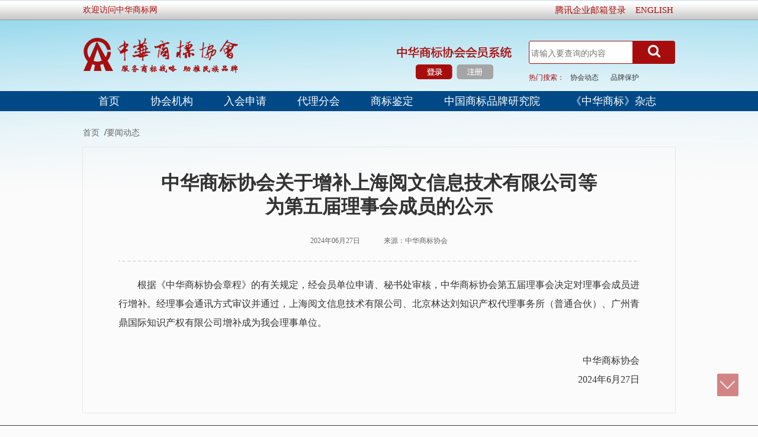

--- FILE ---
content_type: text/html
request_url: https://www.cta.org.cn/ywdt/202406/t20240627_54239.html
body_size: 65420
content:
<!doctype html>
  <html>
    <head>
      <meta charset="utf-8">
      <meta name="viewport" content="width=device-width, initial-scale=1,user-scalable=no" />
      <meta name="format-detection" content="telephone=no" />
      <title>中华商标协会关于增补上海阅文信息技术有限公司等为第五届理事会成员的公示</title>
      <link href="../../css/CTA_main.css" type="text/css" rel="stylesheet" /> 
      <link href="../../css/CTA_CSS3.css" type="text/css" rel="stylesheet" /> 
      <link href="../../font-awesome-4.4.0/css/font-awesome.css" type="text/css" rel="stylesheet" /> 
      <script type="text/javascript" src="../../js/jquery-1.8.0.js"></script>
      <script type="text/javascript" src="../../js/CTA_main.js"></script>
      <script type="text/javascript" src="../../js/html5.js"></script>

      <!--量化代码 -->
      <script type='text/javascript' src='../../images/gs.js'></script>

      <script type="text/javascript">
        var gwdshare = gwdshare || { version: "1.0", udata: "type=tools&amp;uid=GWD-801530", pageFilter: "", jsLoaded: false };
        (function () {
          function async_load() {
            var s = document.createElement('script');
            s.type = 'text/javascript';
            s.async = true;
            s.src = 'http://static.gridsumdissector.com/zheng_fen_xiang/scripts/gwdshareasync.min.js';
            var x = document.getElementsByTagName('script'), y = x[x.length - 1];
            y.parentNode.appendChild(s);
          }
          if (!gwdshare.jsLoaded) {
            if (window.attachEvent) window.attachEvent('onload', async_load);
            else window.addEventListener('load', async_load, false);
            gwdshare.jsLoaded = true;
          }
        })();
      </script>
      <link href="../../images/gwdsharecss.css" rel="stylesheet" type="text/css">
      <!-- 量化代码结束-->


    </head>

    <body>
      <div class="indexbg">

        <!-----头部------>
          <script src="../../js/articleSearch.js"></script>

<span style="display:none;">
<script type="text/javascript" src="https://v1.cnzz.com/z_stat.php?id=1277898240&web_id=1277898240"></script>
</span>

<div class="top_imgbg">
    <div class="top_box">
        <div class="top_left" style="color:#a80d0d;font-size:14px;">欢迎访问中华商标网</div>
        <div class="top_right">
            <ul>
                <li style="height:36px;"><a href="https://exmail.qq.com" target="_blank" style="font-size:15px;padding-right:10px;">腾讯企业邮箱登录</a></li>
                <li style="height:36px;"><a href="../../english/" target="_blank" style="font-size:15px;">ENGLISH</a></li>
               <!-- <li>|</li>
                <li style="padding-top:8px;">

                  <table width="150" border="0" align="center" cellpadding="0" cellspacing="0" style="margin:0;padding:0;">

                    <tr>
                        <td width="100%" style="position:relative;padding-left:5px;line-height:18px;background-color:#fff;-moz-border-radius: 10px;/* Gecko browsers */ -webkit-border-radius: 10px;/* Webkit browsers */ border-radius:10px;"><label>
                            <input type="text" class="textfield" name="keyword" id="keyword" style="width:120px;border:0px;height:18px;" value="" placeholder="请输入要查询的内容" />
                            <input type="image" src="../../images/right_soussj.png" style="position:absolute;left:130px;top:2px;z-index:99;" id="searchArticle" />
                        </label></td>
                        <td width="0%" align="left" valign="middle">
                            <input type="hidden" name="totalPage" id="totalPage" />
                        </td>
                    </tr>
                </table>

                </li>-->
            </ul>
        </div>
        <div class="dw"></div>
    </div>
    <div class="dw"></div>
</div>
<div class="logo_box">
    <div class="logo_next_box">
        <div class="logo_next_boxLeft"><a href="../../"><img src="../../images/logo.png" /></a></div>
        <div class="logo_next_boxLeft325"><a href="#"><img src="../../images/logo01.png" /></a></div>

        <div class="logo_next_boxRight">
            <div style="float:left;"><img src="../../images/zhsbxhdlzc.png" usemap="#dlzc" /></div>
            <div style="float:right;padding-top:5px;">
            <div class="search_box" style="width:245px;">
		<input type="hidden" name="totalPage" id="totalPage" />
	          <input class="searchtext" name="keyword" id="keyword" value="" placeholder="请输入要查询的内容" type="text" style="width:167px;" />
	           <div class="searchX"><i class="fa fa-times-circle"></i></div>
	           <div class="search_btn" id="searchArticle">
	            <i class="fa fa-search"></i>
	            </div>
            </div>
            <div class="search_hot">
                <ul>
                    <li class="search_hot02 search_hot01">热门搜索：</li>
                    <li class="search_hot02"><a href="javascript:hotSearch('协会动态')">协会动态</a></li>
                    <li class="search_hot02"><a href="javascript:hotSearch('品牌保护')">品牌保护</a></li>
                </ul>
            </div>
            </div>
            

            <map name="dlzc" id="dlzc">
              <area shape="rect" coords="65,45,128,69" href="http://member.cta.org.cn/site/login"/>
              <area shape="rect" coords="135,45,196,69" href="http://member.cta.org.cn/site/sign"/>
            </map>
            <div class="dw"></div>
        </div>


        <div class="dw"></div>
    </div>
    <div class="dw"></div>
</div>
<div class="indexnav">
    <div class="navbox">
    <ul style="overflow-x:inherit">
        <li class="nav01"><a href="../../">首页</a></li>
        <li class="nav01">
            <a href="javascript:void(0);">协会机构</a>
            <div class="navnextbox navsetextboxnew">
                <ul style="overflow-x:inherit;">
                    <li class="navnextext"><a href="../../xhjg/xhjj/">协会简介</a></li>
                    <li class="navnextext"><a href="../../xhjg/xhzc/">协会章程</a></li>
                    <li class="navnextext"><a href="../../xhjg/xhld/">协会领导</a></li>
                    <li class="navnextext"><a href="../../xhjg/flgw/">法律顾问</a></li>
                    <li class="navnextext">
                        机构设置
                        <div class="navpostiondot"></div>
                        <div class="navsetextbox">
                            <div class="navsetextbox01">
                                <div class="navline01"></div>
                                <div class="navline01 navline02"></div>
                                <div class="navline01" style="top:103px"></div>
                                <div class="navline01" style="top:138px"></div>
                                <div class="navline01" style="top:173px;"></div>
                                <div class="navline01" style="top:208px;"></div>
                                <div class="navline01" style="top:243px;"></div>
                                <ul style="overflow-x:inherit">
                                    <li class="navsetext01"><a href="../../xhjg/jgsz/bgs/">办公室</a></li>
                                    <li class="navsetext01"><a href="../../xhjg/jgsz/hyb/">会员部</a></li>
                                    <li class="navsetext01"><a href="../../xhjg/jgsz/flb/">法律部</a></li>
                                    <li class="navsetext01"><a href="../../xhjg/jgsz/gjb/">国际部</a></li>
                                    <li class="navsetext01"><a href="../../xhjg/jgsz/xhxcb/">宣传部</a></li>
                                    <li class="navsetext01" style="padding-right:50px;"><a href="../../xhjg/jgsz/yjs/">研究室</a></li>
                                </ul>
                                <ul style="overflow-x:inherit">
                                    <li class="navsetext01"><a href="../../xhjg/jgsz/zhsbzzs/">《中华商标》杂志社</a></li>
                                    <li class="navsetext01" style="padding-right:150px;"><a href="../../xhjg/jgsz/sbnj/">《中国商标年鉴》编辑部</a></li>
                                </ul>
                                <ul style="overflow-x:inherit">
                                    <li class="navsetext01"><a href="../../xhjg/jgsz/sbfz/">中企商标发展中心</a></li>
                                    <li class="navsetext01" style="padding-right:100px;"><a href="../../xhjg/jgsz/sbjd/">中企商标鉴定中心</a></li>
                                </ul>
                                <ul style="overflow-x:inherit">
                                    <li class="navsetext01"><a href="../../xhjg/jgsz/dlfh/">中华商标协会代理分会</a></li>
                                    <li class="navsetext01"><a href="http://www.cta.org.cn/ppyj/qwfb/">中国商标品牌研究院秘书处</a></li>
                                </ul>
                                <ul style="overflow-x:inherit">
                                    <li class="navsetext01"><a href="../../xhjg/jgsz/dlbz/">中华商标协会地理标志分会</a></li>
                                    <li class="navsetext01"><a href="../../xhjg/jgsz/lzh/">中华商标协会老字号商标分会</a></li>
                                </ul>

                                <ul style="overflow-x:inherit">
                                    <li class="navsetext01"><a href="../../xhjg/jgsz/sbwqlm/">中华商标协会品牌维权工作委员会</a></li>
                                    <li class="navsetext01"><a href="../../xhjg/jgsz/hwwq/">中华商标协会商标海外维权工作委员会</a></li>
                                </ul>
                                <ul style="overflow-x:inherit">
                                    <li class="navsetext01"><a href="../../xhjg/jgsz/gjjlfz/">中华商标协会国际交流发展工作委员会</a></li>
                                    <li class="navsetext01"><a href="../../xhjg/jgsz/sbwhzwh/">中华商标协会商标品牌文化推广专业委员会</a></li>
                                    <!--<li class="navsetext01"><a href="../../xhjg/jgsz/gjjlfz/">中华商标协会国际交流发展工作委员会</a></li>-->
                                </ul>
                                <ul style="overflow-x:inherit">
                                    
                                    <li class="navsetext01"><a href="../../xhjg/jgsz/sbxhwyh/">中华商标协会人才与教育专业委员会</a></li>
                                    
                                    <li class="navsetext01" style="display:none;"><a href="../../xhjg/jgsz/ppyxl/">中华商标协会品牌影响力专业委员会</a></li>
                                    <li class="navsetext01" style="padding-right:50px;"><a href="../../xhjg/jgsz/bzhwyh/">中华商标协会标准化工作委员会</a></li>
                                    <li class="navsetext01"><a href="../../xhjg/jgsz/szhwyh/">中华商标协会数字化工作委员会</a></li>
                                    <li class="navsetext01"><a href="../../xhjg/jgsz/hlwsbpp/">中华商标协会互联网商标品牌专业委员会</a></li>
                                    <li class="navsetext01"><a href="../../xhjg/jgsz/hzpcy/">中华商标协会化妆品产业专业委员会</a></li>
                                    <li class="navsetext01"><a href="../../xhjg/jgsz/zmsbpp/">中华商标协会知名商标品牌工作委员会</a></li>
                                    <li class="navsetext01"><a href="../../xhjg/jgsz/mdlwyh/">中华商标协会马德里工作委员会</a></li>
                                </ul>
                                <div class="dw"></div>
                            </div>
                            <div class="dw"></div>
                        </div>
                    </li>
                    <!--<li class="navnextext" style="border-bottom:none;"><a href="../../xhjg/hyfw/">会员服务内容</a></li>-->
                </ul>
                <div class="dw"></div>
            </div>
        </li>
        <li class="nav01">
           <a href="javascript:void(0);">入会申请</a>
            <div class="navnextbox">
                <ul>
                    <li class="navnextext"><a href="http://member.cta.org.cn/site/login" target="_blank">会员登录</a></li>
                    <li class="navnextext"><a href="../../hytd/hyfwnr/">会员服务内容</a></li>
                    <li class="navnextext"><a href="../../hytd/hfgl/" style='font-size:12px;'>会费缴纳及管理办法</a></li>
                    <li class="navnextext"> <a href="../../hytd/rhsq/">入会申请流程</a></li>
                    <li class="navnextext"> <a href="../../hytd/hyml/">会员名录</a></li>

                    <!--<li class="navnextext"></li>
                    <li class="navnextext" style="border-bottom:none;"><a href="../../hytd/hyfwnr/">会员服务内容</a></li>-->
                </ul>
                <div class="dw"></div>
            </div>
        </li>
        <li class="nav01">
            <a href="javascript:void(0);">代理分会</a>
            <div class="navnextbox">
                <ul style="overflow-x:inherit;">
                    <li class="navnextext"><a href="../../dlfh/fhjj/">分会简介</a></li>
                    <li class="navnextext"><a href="../../dlfh/jgsz/">机构设置</a></li>
                    <li class="navnextext"><a href="../../dlfh/hyzl/">行业自律</a></li>
                    <li class="navnextext"><a href="../../dlfh/hyyw/">行业要闻</a></li>
                    <li class="navnextext"><a href="../../dlfh/xjdl/">代理600强</a></li>
                    <li class="navnextext"><a href="../../dlfh/hgzscx/">合格证书查询</a></li>
                    <li class="navnextext" style="border-bottom:none;">
                    <a href="javascript:void(0);">证明商标</a>
                        <div class="navpostiondot"></div>
                        <div class="navsetextbox navsetextboxnew01 navsetextboxnew03">
                            <div class="navsetextbox01">
                                <ul style="overflow-x:inherit">
                                    <li class="navsetext01"><a href="../../dlfh/zmsb/dwmd/">被许可使用单位名单</a></li>
                                    <li class="navsetext01"><a href="../../dlfh/zmsb/zs/">证明商标准用证书(存根)</a></li>
                                    <li class="navsetext01"><a href="../../dlfh/zmsb/bagg/">国家知识产权局备案公告</a></li>
                                </ul>
                                <div class="dw"></div>
                            </div>
                            <div class="dw"></div>
                        </div>
                    </li>
                </ul>
                <div class="dw"></div>
            </div>
        </li>
        <li class="nav01">
            <a href="javascript:void(0);">商标鉴定</a>
            <div class="navnextbox">
                <ul style="overflow-x:inherit">
                    <li class="navnextext"><a href="../../sbjd/znrw/">中心简介</a></li>
                    <li class="navnextext"> <a href="../../sbjd/zjtd/">专家团队</a></li>
                    <li class="navnextext"> <a href="../../sbjd/sblz/">商标论证</a></li>
                    <li class="navnextext" style="border-bottom:none;">
                    <a href="javascript:void(0);">典型案例</a>
                        <div class="navpostiondot"></div>
                        <div class="navsetextbox navsetextboxnew01 navsetextboxnew03">
                            <div class="navsetextbox01">
                                <ul style="overflow-x:inherit">
                                    <li class="navsetext01"><a href="../../sbjd/dxal/mtbd/">媒体报道</a></li>
                                    <li class="navsetext01"><a href="../../sbjd/dxal/fllz/">法律论证情况综述</a></li>
                                </ul>
                                <div class="dw"></div>
                            </div>
                            <div class="dw"></div>
                        </div>
                    </li>
                </ul>
                <div class="dw"></div>
            </div>
        </li>
        <li class="nav01">
            <a href="javascript:void(0);">中国商标品牌研究院</a>
            <div class="navnextbox">
                <ul>
                    <li class="navnextext"><a href="../../ppyj/qwfb/">权威发布</a></li>
                    <li class="navnextext"> <a href="../../ppyj/sbpg/">商标评估</a></li>
                    <li class="navnextext"> <a href="../../ppyj/llyj/">理论研究</a></li>
                    <li class="navnextext"> <a href="../../ppyj/gzdt/">工作动态</a></li>
                    <li class="navnextext" style="border-bottom:none;"><a href="../../ppyj/jgsz/">机构设置</a></li>
                </ul>
                <div class="dw"></div>
            </div>
        </li>
        <!--<li class="nav01">
            <a href="../../dlbz/">地理标志分会</a>
            <div class="navnextbox">
                <ul>
                    <li class="navnextext"><a href="../../dlbz/sqrh/">申请入会</a></li>
                    <li class="navnextext"> <a href="../../dlbz/hyfc/">会员风采</a></li>
                    <li class="navnextext"> <a href="../../dlbz/bzzs/">地理标志展示</a></li>
                    <li class="navnextext" style="border-bottom:none;"><a href="../../dlbz/cpzs/">地标产品展示</a></li>
                </ul>
                <div class="dw"></div>
            </div>
        </li>-->
        <li class="nav01">
            <a href="javascript:void(0);">《中华商标》杂志</a>
            <div class="navnextbox">
                <ul>
                   <!-- <li class="navnextext"><a href="http://www.ctj.org.cn/" >杂志官网</a></li>-->
                    <li class="navnextext"> <a href="../../sbzz/zzgk/">杂志简介</a></li>
                    <li class="navnextext"> <a href="../../sbzz/zzdy/">杂志订阅</a></li>
                    <li class="navnextext"> <a href="../../sbzz/ggtf/">广告投放</a></li>
                    <li class="navnextext"><a href="../../sbzz/zztj/">杂志概览</a></li>
                    <li class="navnextext" style="border-bottom:none;"><a href="../../sbzz/zztg/">杂志投稿</a></li>
                </ul>
                <div class="dw"></div>
            </div>
        </li>
    </ul>
    <div class="dw"></div>
</div>
 <div class="dw"></div>
</div>
<div class="mobileNav">
    <div class="mobileNavbtn"><i class="fa fa-bars"></i></div>

</div>
<div class="mobilelistmain">
    <ul>
        <li class="mobilelist01"><a href="../../xhjg/">协会机构</a></li>
    </ul>
    <div class="mobileline"></div>
    <ul>
        <li class="mobilelist0101"><a href="../../xhjg/xhjj/">协会简介</a></li>
        <li class="mobilelist0101 mobilelist0102"><a href="../../xhjg/jgsz/">机构设置</a></li>
        <li class="mobilelist0101"><a href="../../xhjg/hyfw/">会员服务内容</a></li>
    </ul>
    <ul class="mobilelist0103">
        <li class="mobilelist0101"><a href="../../xhjg/jgsz/bgs/">办公室</a></li>
        <li class="mobilelist0101"><a href="../../xhjg/jgsz/hyb/">会员部</a></li>
        <li class="mobilelist0101"><a href="../../xhjg/jgsz/flb/">法律部</a></li>
        <li class="mobilelist0101"><a href="../../xhjg/jgsz/dlfh/">中华商标协会商标代理分会</a></li>
        <li class="mobilelist0101"><a href="../../xhjg/jgsz/zhsbzzs/">《中华商标》杂志社</a></li>
        <li class="mobilelist0101"><a href="../../xhjg/jgsz/sbfz/">中企商标发展中心</a></li>
        <li class="mobilelist0101"><a href="../../xhjg/jgsz/sbjd/">中企商标鉴定中心</a></li>
        <li class="mobilelist0101"></li>
    </ul>
    <div class="mobilelistdw"></div>
    <ul>
        <li class="mobilelist01"><a href="../../hytd/">入会申请</a></li>
    </ul>
    <div class="mobileline"></div>
    <ul>
        <li class="mobilelist0101"><a href="../../hytd/hydl/">会员登录</a></li>
        <li class="mobilelist0101"><a href="../../hytd/rhsq/">入会申请流程</a></li>
        <li class="mobilelist0101"><a href="../../hytd/hyml/">会员名录</a></li>
        <li class="mobilelist0101"></li>
        <li class="mobilelist0101"></li>
    </ul>
    <div class="mobilelistdw"></div>
    <ul>
        <li class="mobilelist01"><a href="../../sbjd/">商标鉴定</a></li>
    </ul>
    <div class="mobileline"></div>
    <ul>
        <li class="mobilelist0101"><a href="../../sbjd/znrw/">中心简介</a></li>
        <li class="mobilelist0101"><a href="../../sbjd/zjtd/">专家团队</a></li>
        <li class="mobilelist0101"></li>
        <li class="mobilelist0101"><a href="../../sbjd/dxal/">典型案例</a></li>
    </ul>
    <div class="mobilelistdw"></div>
    <ul>
        <li class="mobilelist01"><a href="../../ppyj/">中国商标品牌研究院</a></li>
    </ul>
    <div class="mobileline"></div>
    <ul>
        <li class="mobilelist0101"><a href="../../ppyj/qwfb/">权威发布</a></li>
        <li class="mobilelist0101"><a href="../../ppyj/sbpg/">商标评估</a></li>
        <li class="mobilelist0101"><a href="../../ppyj/llyj/">理论研究</a></li>
        <li class="mobilelist0101"><a href="../../ppyj/gzdt/">工作动态</a></li>
        <li class="mobilelist0101"><a href="../../ppyj/jgsz/">机构设置</a></li>
    </ul>
    <div class="mobilelistdw"></div>
    <ul>
        <li class="mobilelist01"><a href="../../dlbz/">地理标志分会</a></li>
    </ul>
    <div class="mobileline"></div>
    <ul>
        <li class="mobilelist0101"><a href="../../dlbz/sqrh/">申请入会</a></li>
        <li class="mobilelist0101"><a href="../../dlbz/hyfc/">会员风采</a></li>
        <li class="mobilelist0101"><a href="../../dlbz/bzzs/">地理标志展示</a></li>
        <li class="mobilelist0101"><a href="../../dlbz/cpzs/">地标产品展示</a></li>
    </ul>
    <div class="mobilelistdw"></div>
    <ul>
        <li class="mobilelist01"><a href="../../sbzz/">《中华商标》杂志</a></li>
    </ul>
    <div class="mobileline"></div>
    <ul>
        <!--<li class="mobilelist0101"><a href="../../sbzz/zzgw/">杂志官网</a></li>-->
        <li class="mobilelist0101"><a href="../../sbzz/zzgk/">杂志简介</a></li>
        <li class="mobilelist0101"><a href="../../sbzz/zzdy/">杂志订阅</a></li>
        <li class="mobilelist0101"><a href="../../sbzz/ggtf/">广告投放</a></li>
        <li class="mobilelist0101"><a href="../../sbzz/zztj/">杂志概览</a></li>
        <li class="mobilelist0101"><a href="../../sbzz/zztg/">杂志投稿</a></li>
    </ul>
</div>
        <!-----头部------>

        <div class="NewListbanner">
          <ul>
            <li class="NewListbanner0201"><a href="../../" title="首页" class="CurrChnlCls">首页</a>/<a href="../" title="要闻动态" class="CurrChnlCls">要闻动态</a></li>
          </ul>
        </div>

        <div class="contentbox">
          <div  class="contentbox01">
            <div class="content01">中华商标协会关于增补上海阅文信息技术有限公司等<br>为第五届理事会成员的公示</div>
            <div class="content02">2024年06月27日<span>来源：中华商标协会</span></div>
            <div class="content03"></div>
            <div class="content04"><div class=TRS_Editor><div class="Custom_UnionStyle">
<div><font style="line-height: 200%;">　　根据《中华商标协会章程》的有关规定，经会员单位申请、秘书处审核，中华商标协会第五届理事会决定对理事会成员进行增补。经理事会通讯方式审议并通过，上海阅文信息技术有限公司、北京林达刘知识产权代理事务所（普通合伙）、广州青鼎国际知识产权有限公司增补成为我会理事单位。</font></div>
<div><font style="line-height: 200%;"><br />
</font></div>
<div style="text-align: right;"><font style="line-height: 200%;">　　中华商标协会</font></div>
<div style="text-align: right;"><font style="line-height: 200%;">　　2024年6月27日</font></div>
</div></div></div>
            <div style="display:none;"></div>
            <div class="dw"></div>
          </div>
          <div class="dw"></div>
        </div>

        <!------------底部导航开始---------------->
          <div class="indexbottombanner a" style="clear:both;">
   <div class="indexbottombannerbox">
       <div class="indexbottombannerLeftbox">
           <ul>
               <li class="indexbottombannerLeft01 indexbottombannerLeft02">联系我们</li>
               <li class="indexbottombannerLeft01" style="height: auto;">北京市海淀区紫竹院街道车道沟10号院 中华商标协会（北方朗悦酒店）</li>
               <li class="indexbottombannerLeft01">电话：86-10-68014071</li>
               <li class="indexbottombannerLeft01">传真：86-10-68018055</li>
               <li class="indexbottombannerLeft01">邮箱：cta@cta.org.cn</li>
           </ul>
       </div>
       <div class="indexbottombannercenter">
           <ul>
               <li class="indexbottombannercenter01"><a href="/lyfk/fk.html"><img src="../../images/img10.png" />留言反馈</a></li>
               <li class="indexbottombannercenter03"></li>
               <li class="indexbottombannercenter01 indexbottombannercenter02"><a href="/cjwt/"><img src="../../images/img11.png" />常见问题</a></li>
           </ul>
       </div>
       <div class="indexbottombannerRight">
            <div class="indexbottombannerRight01">
                <ul>
                    <li class="indexbottombannerRight0101"><span>协会微信</span></li>
                    <li class="indexbottombannerRight0102"><img src="../../images/img25wx.jpg" /></li>
                </ul>
            </div>   
            <div class="indexbottombannerRight01">
                <ul>
                    <li class="indexbottombannerRight0201"><span>协会微博</span></li>
                    <li class="indexbottombannerRight0102"><img src="../../images/img25.jpg" /></li>
                </ul>
            </div>
            </div>
            <div class="indexbottombannerlink">
              <ul>
                <li class="indexbottombannerLeft01 indexbottombannerLeft02" style="height:15px;"></li>
                <li class="indexbottombannerlink01"><a href="http://www.samr.gov.cn" target="_blank">国家市场监督管理总局</a></li>
                <li class="indexbottombannerlink01"><a href="http://www.cnipa.gov.cn/" target="_blank">国家知识产权局</a></li>
                <li class="indexbottombannerlink01"><a href="http://sbj.cnipa.gov.cn/" target="_blank">国家知识产权局商标局</a></li>
                <!--<li class="indexbottombannerlink01"><a href="http://spw.sbj.cnipa.gov.cn/" target="_blank">国家知识产权局原商标评审委员会</a></li>
                <li class="indexbottombannerlink01"><a href="http://www.tdtm.com.cn/" target="_blank">国家知识产权局商标审查协作中心</a></li>-->
              </ul>
            </div>
            <div class="dw"></div> 
   </div>
   <div class="indexbottombannerbox02" >

       <div class="indexbottombanner0201">
           <div class="indexbottombanner0201list">知识产权相关部门网站<div class="indexbottombanner0201listbtn"></div></div>
           <div class="indexbootombanner03listbox">
               <ul>
                   <li class="indexbootombanner03list01"><a href="http://www.samr.gov.cn" target="_blank">国家市场监督管理总局</a></li>
                   <li class="indexbootombanner03list01"><a href="http://www.sipo.gov.cn/" target="_blank">国家知识产权局</a></li>
                   <li class="indexbootombanner03list01"><a href="http://www.sapprft.gov.cn/" target="_blank">新闻出版总署</a></li>
                   <li class="indexbootombanner03list01"><a href="http://www.court.gov.cn/" target="_blank">最高人民法院</a></li>
                   <!--<li class="indexbootombanner03list01"><a href="http://djqqjmb.mofcom.gov.cn/" target="_blank">双打办</a></li>-->
                   <li class="indexbootombanner03list01"><a href="http://www.customs.gov.cn/" target="_blank">海关总署</a></li>
                   <li class="indexbootombanner03list01"><a href="http://www.mca.gov.cn/" target="_blank">民政部</a></li>
                   <li class="indexbootombanner03list01"><a href="http://www.mof.gov.cn/" target="_blank">财政部</a></li>
                   <li class="indexbootombanner03list01"><a href="http://www.mofcom.gov.cn/" target="_blank">商务部</a></li>
                   <li class="indexbootombanner03list01"><a href="http://www.moj.gov.cn/" target="_blank">司法部</a></li>
                   <li class="indexbootombanner03list01"><a href="http://www.mps.gov.cn/" target="_blank">公安部</a></li>
                   <li class="indexbootombanner03list01"><a href="http://sbj.cnipa.gov.cn/" target="_blank">商标局</a></li>
                   <li class="indexbootombanner03list01"><a href="http://spw.sbj.cnipa.gov.cn/" target="_blank">商标评审委员会</a></li>
                   <!--<li class="indexbootombanner03list01"><a href="http://www.tdtm.com.cn/" target="_blank">商标审查协作中心</a></li>-->
                   <li class="indexbootombanner03list01"><a href="http://bjgy.chinacourt.org/index.shtml" target="_blank">北京市高级人民法院</a></li>
                   <li class="indexbootombanner03list01"><a href="http://www.bjipo.gov.cn/" target="_blank">北京市知识产权局</a></li>
                   <li class="indexbootombanner03list01"><a href="http://www.hebipo.gov.cn/" target="_blank">河北省知识产权局</a></li>
                   <li class="indexbootombanner03list01"><a href="http://www.lnipo.gov.cn/" target="_blank">辽宁省知识产权局</a></li>
                   <li class="indexbootombanner03list01"><a href="http://www.hlipo.gov.cn/" target="_blank">黑龙江省知识产权局</a></li>
                   <li class="indexbootombanner03list01"><a href="http://jsip.jiangsu.gov.cn/" target="_blank">江苏省知识产权局</a></li>
                   <li class="indexbootombanner03list01"><a href="http://www.ahipo.gov.cn/" target="_blank">安徽省知识产权局</a></li>
                   <li class="indexbootombanner03list01"><a href="http://www.jxipo.gov.cn/" target="_blank">江西省知识产权局</a></li>
                   <li class="indexbootombanner03list01"><a href="http://www.hnpatent.gov.cn/" target="_blank">河南省知识产权局</a></li>
                   <li class="indexbootombanner03list01"><a href="http://www.hnipo.gov.cn/" target="_blank">湖南省知识产权局</a></li>
                   <li class="indexbootombanner03list01"><a href="http://www.gxipo.net/" target="_blank">广西壮族自治区知识产权局</a></li>
                   <li class="indexbootombanner03list01"><a href="http://www.cqipo.gov.cn/" target="_blank">重庆市知识产权局</a></li>
                   <li class="indexbootombanner03list01"><a href="http://kjt.gzst.gov.cn/" target="_blank">贵州省知识产权局</a></li>
                   <li class="indexbootombanner03list01"><a href="http://www.tibetsti.gov.cn/article.aspx?cate=44&id=257" target="_blank">西藏自治区知识产权局</a></li>
                   <li class="indexbootombanner03list01"><a href="http://www.gsstc.gov.cn/ipo/index.php" target="_blank">甘肃省知识产权局</a></li>
                   <li class="indexbootombanner03list01"><a href="http://www.xjipo.gov.cn/" target="_blank">新疆维吾尔自治区知识产权局</a></li>
                   <li class="indexbootombanner03list01"><a href="http://dalianipo.dlinfo.gov.cn/" target="_blank">大连市知识产权局</a></li>
                   <li class="indexbootombanner03list01"><a href="http://www.nbipo.gov.cn/" target="_blank">宁波市知识产权局</a></li>
                   <li class="indexbootombanner03list01"><a href="http://www.szmqs.gov.cn/zscq/" target="_blank">深圳市知识产权局</a></li>
                   <li class="indexbootombanner03list01"><a href="http://www.hrbipo.gov.cn/" target="_blank">哈尔滨市知识产权局</a></li>
                   <li class="indexbootombanner03list01"><a href="http://www.whst.gov.cn/html/index.html" target="_blank">武汉市知识产权局</a></li>
                   <li class="indexbootombanner03list01"><a href="http://www.cdip.gov.cn/" target="_blank">成都市知识产权局</a></li>
                   <li class="indexbootombanner03list01"><a href="http://www.ccipo.gov.cn/" target="_blank">长春市知识产权局</a></li>
                   <li class="indexbootombanner03list01"><a href="http://zscq.tj.gov.cn/" target="_blank">天津市知识产权局</a></li>
                   <li class="indexbootombanner03list01"><a href="http://www.nmipo.gov.cn/" target="_blank">内蒙古自治区知识产权局</a></li>
                   <li class="indexbootombanner03list01"><a href="http://kjt.jl.gov.cn/" target="_blank">吉林省知识产权局</a></li>
                   <li class="indexbootombanner03list01"><a href="http://www.sipa.gov.cn/" target="_blank">上海市知识产权局</a></li>
                   <li class="indexbootombanner03list01"><a href="http://www.zjpat.gov.cn/" target="_blank">浙江省知识产权局</a></li>
                   <li class="indexbootombanner03list01"><a href="http://www.fjipo.gov.cn/" target="_blank">福建省知识产权局</a></li>
                   <li class="indexbootombanner03list01"><a href="http://www.sdipo.gov.cn/" target="_blank">山东省知识产权局</a></li>
                   <li class="indexbootombanner03list01"><a href="http://zscqj.hubei.gov.cn/" target="_blank">湖北省知识产权局</a></li>
                   <li class="indexbootombanner03list01"><a href="http://www.gdipo.gov.cn/" target="_blank">广东省知识产权局</a></li>
                   <li class="indexbootombanner03list01"><a href="http://hainanip.hist.gov.cn/kc/home/index.html" target="_blank">海南省知识产权局</a></li>
                   <li class="indexbootombanner03list01"><a href="http://www.scipo.gov.cn/" target="_blank">四川省知识产权局</a></li>
                   <li class="indexbootombanner03list01"><a href="http://www.ynipo.gov.cn/" target="_blank">云南省知识产权局</a></li>
                   <li class="indexbootombanner03list01"><a href="http://www.snipo.gov.cn/" target="_blank">陕西省知识产权局</a></li>
                   <li class="indexbootombanner03list01"><a href="http://www.qhipo.gov.cn/" target="_blank">青海省知识产权局</a></li>
                   <li class="indexbootombanner03list01"><a href="http://kjj.xjbt.gov.cn/" target="_blank">新疆生产建设兵团知识产权局</a></li>
                   <li class="indexbootombanner03list01"><a href="http://www.qdipo.gov.cn/" target="_blank">青岛市知识产权局</a></li>
                   <li class="indexbootombanner03list01"><a href="http://ipo.xm.gov.cn/" target="_blank">厦门市知识产权局</a></li>
                   <li class="indexbootombanner03list01"><a href="http://www.syipb.org.cn/Index.html" target="_blank">沈阳市知识产权局</a></li>
                   <li class="indexbootombanner03list01"><a href="http://xakj.xa.gov.cn/" target="_blank">西安市知识产权局</a></li>
                   <li class="indexbootombanner03list01"><a href="http://www.gzipo.gov.cn/" target="_blank">广州市知识产权局</a></li>
                   <li class="indexbootombanner03list01"><a href="http://www.njkj.gov.cn/" target="_blank">南京市知识产权局</a></li>

                 
               </ul>
           </div>
       </div>
       <div class="indexbottombanner0201">
           <div class="indexbottombanner0201list">各地工商和市监部门网站<div class="indexbottombanner0201listbtn"></div></div>
            <div class="indexbootombanner03listbox">
                <ul>
                   <li class="indexbootombanner03list01"><a href="http://www.samr.gov.cn" target="_blank">红盾信息网</a></li>
                   <li class="indexbootombanner03list01"><a href="http://www.hd315.gov.cn" target="_blank">北京红盾信息网</a></li>
                   <li class="indexbootombanner03list01"><a href="http://www.tjaic.gov.cn" target="_blank">天津红盾信息网</a></li>
                   <li class="indexbootombanner03list01"><a href="http://cqgs12315.cn" target="_blank">重庆红盾信息网</a></li>
                   <li class="indexbootombanner03list01"><a href="http://www.jxaic.gov.cn" target="_blank">江西红盾信息网</a></li>
                   <li class="indexbootombanner03list01"><a href="http://www.sdaic.gov.cn" target="_blank">山东红盾信息网</a></li>
                   <li class="indexbootombanner03list01"><a href="http://www.gdgs.gov.cn" target="_blank">广东红盾信息网</a></li>
                   <li class="indexbootombanner03list01"><a href="http://www.gxhd.com.cn" target="_blank">广西红盾信息网</a></li>
                   <li class="indexbootombanner03list01"><a href="http://aic.hainan.gov.cn" target="_blank">海南红盾信息网</a></li>
                   <li class="indexbootombanner03list01"><a href="http://www.gzaic.org.cn" target="_blank">贵州红盾信息网</a></li>
                   <li class="indexbootombanner03list01"><a href="http://www.gsaic.gov.cn" target="_blank" >甘肃红盾信息网</a></li>
                   <li class="indexbootombanner03list01"><a href="http://www.wzhd.com" target="_blank">温州红盾信息网</a></li>
                   <li class="indexbootombanner03list01"><a href="http://www.jlgs.gov.cn" target="_blank">吉林红盾信息网</a></li>
                   <li class="indexbootombanner03list01"><a href="http://www.haaic.gov.cn" target="_blank">河南红盾信息网</a></li>
                   <li class="indexbootombanner03list01"><a href="http://www.qdaic.gov.cn/" target="_blank">青岛红盾信息网</a></li>
                   <li class="indexbootombanner03list01"><a href="http://www.whhd.gov.cn" target="_blank">武汉红盾信息网</a></li>
                   <li class="indexbootombanner03list01"><a href="http://www.sdredshield.com.cn" target="_blank">山东红盾信息网</a></li>
                   <li class="indexbootombanner03list01"><a href="http://www.sxaic.gov.cn" target="_blank">山西红盾信息网</a></li>
                   <li class="indexbootombanner03list01"><a href="http://www.hebgs.gov.cn" target="_blank">河北省工商局</a></li>
                   <li class="indexbootombanner03list01"><a href="http://www.ynaic.gov.cn" target="_blank">云南红盾信息网</a></li>
                   <li class="indexbootombanner03list01"><a href="http://www.zjaic.gov.cn" target="_blank">浙江省工商政务网</a></li>
                   <li class="indexbootombanner03list01"><a href="http://www.lzgs.gov.cn" target="_blank">兰州市工商网</a></li>
                   <li class="indexbootombanner03list01"><a href="http://www.cdgs.gov.cn" target="_blank">成都工商管理信息网</a></li>
                   <li class="indexbootombanner03list01"><a href="http://www.dlgs.gov.cn" target="_blank">大连工商网</a></li>
                   <li class="indexbootombanner03list01"><a href="http://www.sygsj.com/" target="_blank">沈阳市工商管理局</a></li>
                   <li class="indexbootombanner03list01"><a href="http://www.fjaic.gov.cn" target="_blank">福建工商红盾网</a></li>
                   <li class="indexbootombanner03list01"><a href="http://www.xm.fjaic.gov.cn" target="_blank">厦门红盾信息网</a></li>
                   <li class="indexbootombanner03list01"><a href="http://www.nmgs.gov.cn" target="_blank">内蒙古红盾信息网</a></li>
                   <li class="indexbootombanner03list01"><a href="http://www.xjaic.gov.cn" target="_blank">新疆红盾信息网</a></li>
                   <li class="indexbootombanner03list01"><a href="http://www.ngsh.gov.cn" target="_blank">宁夏红盾信息网</a></li>
                   <li class="indexbootombanner03list01"><a href="http://www.scaic.gov.cn" target="_blank">四川红盾信息网</a></li>
                   <li class="indexbootombanner03list01"><a href="http://www.hljaic.gov.cn" target="_blank">黑龙江红盾信息网</a></li>
                   <li class="indexbootombanner03list01"><a href="http://www.qhaic.gov.cn" target="_blank">青海红盾信息网</a></li>
                   <li class="indexbootombanner03list01"><a href="http://www.ahaic.gov.cn" target="_blank">安徽红盾信息网</a></li>
                   <li class="indexbootombanner03list01"><a href="http://www.lngs.gov.cn" target="_blank">辽宁红盾信息网</a></li>
                   <li class="indexbootombanner03list01"><a href="http://www.hnaic.net.cn" target="_blank">湖南红盾信息网</a></li>
                   <li class="indexbootombanner03list01"><a href="http://www.egs.gov.cn" target="_blank">湖北红盾信息网</a></li>
                   <li class="indexbootombanner03list01"><a href="http://www.gzaic.gov.cn" target="_blank">广州市工商局</a></li>
                   <li class="indexbootombanner03list01"><a href="http://www.szaic.gov.cn" target="_blank">深圳市红盾信息网</a></li>
                   <li class="indexbootombanner03list01"><a href="http://www.sygsj.com" target="_blank">沈阳红盾信息网</a></li>
                   <li class="indexbootombanner03list01"><a href="http://www.kmaic.gov.cn" target="_blank">昆明红盾信息网</a></li>
                   <li class="indexbootombanner03list01"><a href="http://www.zzgs.gov.cn" target="_blank">郑州工商网</a></li>
                   <li class="indexbootombanner03list01"><a href="http://www.nbaic.gov.cn" target="_blank">宁波市工商局</a></li>
                   <li class="indexbootombanner03list01"><a href="http://www.yzaic.gov.cn" target="_blank">扬州市工商局红盾热线</a></li>
                   <li class="indexbootombanner03list01"><a href="http://210.28.145.34" target="_blank">无锡工商红盾信息网</a></li>
                   <li class="indexbootombanner03list01"><a href="http://www.czaic.gov.cn" target="_blank">常州红盾信息网</a></li>
                   <li class="indexbootombanner03list01"><a href="http://www.hzgs.net" target="_blank">惠州工商网</a></li>
                   <li class="indexbootombanner03list01"><a href="http://202.101.93.5" target="_blank">贵阳工商红盾信息网</a></li>
                   <li class="indexbootombanner03list01"><a href="http://www.jzaic.gov.cn" target="_blank">山西省晋中红盾信息网</a></li>
                </ul>
            </div>
       </div>

       <div class="indexbottombanner0201">
           <div class="indexbottombanner0201list">国外知识产权机构网站<div class="indexbottombanner0201listbtn"></div></div>
           <div class="indexbootombanner03listbox">
                <ul>
                   <li class="indexbootombanner03list01"><a href="http://www.wipo.int" target="_blank">世界知识产权组织</a></li>
                   <li class="indexbootombanner03list01"><a href="http://www.inta.org" target="_blank">国际商标协会</a></li>
                   <li class="indexbootombanner03list01"><a href="http://www.uspto.gov" target="_blank">美国专利商标局</a></li>
                   <li class="indexbootombanner03list01"><a href="http://www.jpo.go.jp" target="_blank">日本特许厅</a></li>
                   <li class="indexbootombanner03list01"><a href="http://parallel.park.org" target="_blank">韩国特许厅</a></li>
                   <li class="indexbootombanner03list01"><a href="http://oami.eu.int" target="_blank">欧洲内部市场协调局</a></li>
                   <li class="indexbootombanner03list01"><a href="http://www.ipthailand.org" target="_blank">泰国智慧财产厅</a></li>
                   <li class="indexbootombanner03list01"><a href="https://www.marques.org/" target="_blank">欧洲商标权人协会（MARQUES）</a></li>
                   <li class="indexbootombanner03list01"><a href="http://www.jpaa.or.jp/" target="_blank">日本弁理士会（JPAA）</a></li>
                   <li class="indexbootombanner03list01"><a href="http://www.ficpi.org/" target="_blank">国际知识产权律师联合会（FICPI）</a></li>
                   <li class="indexbootombanner03list01"><a href="http://aippi.org/" target="_blank">国际保护知识产权协会（AIPPI）</a></li>
                   <li class="indexbootombanner03list01"><a href="http://www.ccicsonline.net/jf3/" target="_blank">海峡两岸商务协调会</a></li>
                   <li class="indexbootombanner03list01"><a href="http://www.jipa.or.jp/" target="_blank">日本知的财产协会（JIPA）</a></li>
                </ul>
                 <div class="dw"></div>
            </div>
       </div>
        <div class="dw"></div>
   </div>
   <div class="indexbottombannerbox02new">
       <div>
           <div class="indexbottombanner0201">
           <div class="indexbottombanner0201list">知识产权相关部门网站<div class="indexbottombanner0201listbtn"></div></div>
           <div class="indexbootombanner03listbox">
               <ul>
                   <li class="indexbootombanner03list01"><a href="http://www.samr.gov.cn/" target="_blank">国家市场监督管理总局</a></li>
                   <li class="indexbootombanner03list01"><a href="http://www.sipo.gov.cn/" target="_blank">国家知识产权局</a></li>
                   <li class="indexbootombanner03list01"><a href="http://www.sapprft.gov.cn/" target="_blank">新闻出版总署</a></li>
                   <li class="indexbootombanner03list01"><a href="http://www.court.gov.cn/" target="_blank">最高人民法院</a></li>
                   <!--<li class="indexbootombanner03list01"><a href="http://djqqjmb.mofcom.gov.cn/" target="_blank">双打办</a></li>-->
                   <li class="indexbootombanner03list01"><a href="http://www.customs.gov.cn/" target="_blank">海关总署</a></li>
                   <li class="indexbootombanner03list01"><a href="http://www.mca.gov.cn/" target="_blank">民政部</a></li>
                   <li class="indexbootombanner03list01"><a href="http://www.mof.gov.cn/" target="_blank">财政部</a></li>
                   <li class="indexbootombanner03list01"><a href="http://www.mofcom.gov.cn/" target="_blank">商务部</a></li>
                   <li class="indexbootombanner03list01"><a href="http://www.moj.gov.cn/" target="_blank">司法部</a></li>
                   <li class="indexbootombanner03list01"><a href="http://www.mps.gov.cn/" target="_blank">公安部</a></li>
                   <li class="indexbootombanner03list01"><a href="http://sbj.cnipa.gov.cn/" target="_blank">商标局</a></li>
                   <li class="indexbootombanner03list01"><a href="http://spw.sbj.cnipa.gov.cn/" target="_blank">商标评审委员会</a></li>
                   <!--<li class="indexbootombanner03list01"><a href="http://www.tdtm.com.cn/" target="_blank">商标审查协作中心</a></li>-->
                   <li class="indexbootombanner03list01"><a href="http://bjgy.chinacourt.org/index.shtml" target="_blank">北京市高级人民法院</a></li>
                   <li class="indexbootombanner03list01"><a href="http://www.bjipo.gov.cn/" target="_blank">北京市知识产权局</a></li>
                   <li class="indexbootombanner03list01"><a href="http://www.hebipo.gov.cn/" target="_blank">河北省知识产权局</a></li>
                   <li class="indexbootombanner03list01"><a href="http://www.lnipo.gov.cn/" target="_blank">辽宁省知识产权局</a></li>
                   <li class="indexbootombanner03list01"><a href="http://www.hlipo.gov.cn/" target="_blank">黑龙江省知识产权局</a></li>
                   <li class="indexbootombanner03list01"><a href="http://jsip.jiangsu.gov.cn/" target="_blank">江苏省知识产权局</a></li>
                   <li class="indexbootombanner03list01"><a href="http://www.ahipo.gov.cn/" target="_blank">安徽省知识产权局</a></li>
                   <li class="indexbootombanner03list01"><a href="http://www.jxipo.gov.cn/" target="_blank">江西省知识产权局</a></li>
                   <li class="indexbootombanner03list01"><a href="http://www.hnpatent.gov.cn/" target="_blank">河南省知识产权局</a></li>
                   <li class="indexbootombanner03list01"><a href="http://www.hnipo.gov.cn/" target="_blank">湖南省知识产权局</a></li>
                   <li class="indexbootombanner03list01"><a href="http://www.gxipo.net/" target="_blank">广西壮族自治区知识产权局</a></li>
                   <li class="indexbootombanner03list01"><a href="http://www.cqipo.gov.cn/" target="_blank">重庆市知识产权局</a></li>
                   <li class="indexbootombanner03list01"><a href="http://kjt.gzst.gov.cn/" target="_blank">贵州省知识产权局</a></li>
                   <li class="indexbootombanner03list01"><a href="http://www.tibetsti.gov.cn/article.aspx?cate=44&id=257" target="_blank">西藏自治区知识产权局</a></li>
                   <li class="indexbootombanner03list01"><a href="http://www.gsstc.gov.cn/ipo/index.php" target="_blank">甘肃省知识产权局</a></li>
                   <li class="indexbootombanner03list01"><a href="http://www.xjipo.gov.cn/" target="_blank">新疆维吾尔自治区知识产权局</a></li>
                   <li class="indexbootombanner03list01"><a href="http://dalianipo.dlinfo.gov.cn/" target="_blank">大连市知识产权局</a></li>
                   <li class="indexbootombanner03list01"><a href="http://www.nbipo.gov.cn/" target="_blank">宁波市知识产权局</a></li>
                   <li class="indexbootombanner03list01"><a href="http://www.szmqs.gov.cn/zscq/" target="_blank">深圳市知识产权局</a></li>
                   <li class="indexbootombanner03list01"><a href="http://www.hrbipo.gov.cn/" target="_blank">哈尔滨市知识产权局</a></li>
                   <li class="indexbootombanner03list01"><a href="http://www.whst.gov.cn/html/index.html" target="_blank">武汉市知识产权局</a></li>
                   <li class="indexbootombanner03list01"><a href="http://www.cdip.gov.cn/" target="_blank">成都市知识产权局</a></li>
                   <li class="indexbootombanner03list01"><a href="http://www.ccipo.gov.cn/" target="_blank">长春市知识产权局</a></li>
                   <li class="indexbootombanner03list01"><a href="http://zscq.tj.gov.cn/" target="_blank">天津市知识产权局</a></li>
                   <li class="indexbootombanner03list01"><a href="http://www.nmipo.gov.cn/" target="_blank">内蒙古自治区知识产权局</a></li>
                   <li class="indexbootombanner03list01"><a href="http://kjt.jl.gov.cn/" target="_blank">吉林省知识产权局</a></li>
                   <li class="indexbootombanner03list01"><a href="http://www.sipa.gov.cn/" target="_blank">上海市知识产权局</a></li>
                   <li class="indexbootombanner03list01"><a href="http://www.zjpat.gov.cn/" target="_blank">浙江省知识产权局</a></li>
                   <li class="indexbootombanner03list01"><a href="http://www.fjipo.gov.cn/" target="_blank">福建省知识产权局</a></li>
                   <li class="indexbootombanner03list01"><a href="http://www.sdipo.gov.cn/" target="_blank">山东省知识产权局</a></li>
                   <li class="indexbootombanner03list01"><a href="http://zscqj.hubei.gov.cn/" target="_blank">湖北省知识产权局</a></li>
                   <li class="indexbootombanner03list01"><a href="http://www.gdipo.gov.cn/" target="_blank">广东省知识产权局</a></li>
                   <li class="indexbootombanner03list01"><a href="http://hainanip.hist.gov.cn/kc/home/index.html" target="_blank">海南省知识产权局</a></li>
                   <li class="indexbootombanner03list01"><a href="http://www.scipo.gov.cn/" target="_blank">四川省知识产权局</a></li>
                   <li class="indexbootombanner03list01"><a href="http://www.ynipo.gov.cn/" target="_blank">云南省知识产权局</a></li>
                   <li class="indexbootombanner03list01"><a href="http://www.snipo.gov.cn/" target="_blank">陕西省知识产权局</a></li>
                   <li class="indexbootombanner03list01"><a href="http://www.qhipo.gov.cn/" target="_blank">青海省知识产权局</a></li>
                   <li class="indexbootombanner03list01"><a href="http://kjj.xjbt.gov.cn/" target="_blank">新疆生产建设兵团知识产权局</a></li>
                   <li class="indexbootombanner03list01"><a href="http://www.qdipo.gov.cn/" target="_blank">青岛市知识产权局</a></li>
                   <li class="indexbootombanner03list01"><a href="http://ipo.xm.gov.cn/" target="_blank">厦门市知识产权局</a></li>
                   <li class="indexbootombanner03list01"><a href="http://www.syipb.org.cn/Index.html" target="_blank">沈阳市知识产权局</a></li>
                   <li class="indexbootombanner03list01"><a href="http://xakj.xa.gov.cn/" target="_blank">西安市知识产权局</a></li>
                   <li class="indexbootombanner03list01"><a href="http://www.gzipo.gov.cn/" target="_blank">广州市知识产权局</a></li>
                   <li class="indexbootombanner03list01"><a href="http://www.njkj.gov.cn/" target="_blank">南京市知识产权局</a></li> 

                
               </ul>
           </div>
       </div>
           <div class="indexbottombanner0201 mobileR">
           <div class="indexbottombanner0201list">各地工商和市监部门网站<div class="indexbottombanner0201listbtn"></div></div>
            <div class="indexbootombanner03listbox">
                <ul>
                   <li class="indexbootombanner03list01"><a href="http://www.samr.gov.cn" target="_blank">红盾信息网</a></li>
                   <li class="indexbootombanner03list01"><a href="http://www.hd315.gov.cn" target="_blank">北京红盾信息网</a></li>
                   <li class="indexbootombanner03list01"><a href="http://www.tjaic.gov.cn" target="_blank">天津红盾信息网</a></li>
                   <li class="indexbootombanner03list01"><a href="http://cqgs12315.cn" target="_blank">重庆红盾信息网</a></li>
                   <li class="indexbootombanner03list01"><a href="http://www.jxaic.gov.cn" target="_blank">江西红盾信息网</a></li>
                   <li class="indexbootombanner03list01"><a href="http://www.sdaic.gov.cn" target="_blank">山东红盾信息网</a></li>
                   <li class="indexbootombanner03list01"><a href="http://www.gdgs.gov.cn" target="_blank">广东红盾信息网</a></li>
                   <li class="indexbootombanner03list01"><a href="http://www.gxhd.com.cn" target="_blank">广西红盾信息网</a></li>
                   <li class="indexbootombanner03list01"><a href="http://aic.hainan.gov.cn" target="_blank">海南红盾信息网</a></li>
                   <li class="indexbootombanner03list01"><a href="http://www.gzaic.org.cn" target="_blank">贵州红盾信息网</a></li>
                   <li class="indexbootombanner03list01"><a href="http://www.gsaic.gov.cn" target="_blank" >甘肃红盾信息网</a></li>
                   <li class="indexbootombanner03list01"><a href="http://www.wzhd.com" target="_blank">温州红盾信息网</a></li>
                   <li class="indexbootombanner03list01"><a href="http://www.jlgs.gov.cn" target="_blank">吉林红盾信息网</a></li>
                   <li class="indexbootombanner03list01"><a href="http://www.haaic.gov.cn" target="_blank">河南红盾信息网</a></li>
                   <li class="indexbootombanner03list01"><a href="http://www.qdaic.gov.cn/" target="_blank">青岛红盾信息网</a></li>
                   <li class="indexbootombanner03list01"><a href="http://www.whhd.gov.cn" target="_blank">武汉红盾信息网</a></li>
                   <li class="indexbootombanner03list01"><a href="http://www.sdredshield.com.cn" target="_blank">山东红盾信息网</a></li>
                   <li class="indexbootombanner03list01"><a href="http://www.sxaic.gov.cn" target="_blank">山西红盾信息网</a></li>
                   <li class="indexbootombanner03list01"><a href="http://www.hebgs.gov.cn" target="_blank">河北省工商局</a></li>
                   <li class="indexbootombanner03list01"><a href="http://www.ynaic.gov.cn" target="_blank">云南红盾信息网</a></li>
                   <li class="indexbootombanner03list01"><a href="http://www.zjaic.gov.cn" target="_blank">浙江省工商政务网</a></li>
                   <li class="indexbootombanner03list01"><a href="http://www.lzgs.gov.cn" target="_blank">兰州市工商网</a></li>
                   <li class="indexbootombanner03list01"><a href="http://www.cdgs.gov.cn" target="_blank">成都工商管理信息网</a></li>
                   <li class="indexbootombanner03list01"><a href="http://www.dlgs.gov.cn" target="_blank">大连工商网</a></li>
                   <li class="indexbootombanner03list01"><a href="http://www.sygsj.com/" target="_blank">沈阳市工商管理局</a></li>
                   <li class="indexbootombanner03list01"><a href="http://www.fjaic.gov.cn" target="_blank">福建工商红盾网</a></li>
                   <li class="indexbootombanner03list01"><a href="http://www.xm.fjaic.gov.cn" target="_blank">厦门红盾信息网</a></li>
                   <li class="indexbootombanner03list01"><a href="http://www.nmgs.gov.cn" target="_blank">内蒙古红盾信息网</a></li>
                   <li class="indexbootombanner03list01"><a href="http://www.xjaic.gov.cn" target="_blank">新疆红盾信息网</a></li>
                   <li class="indexbootombanner03list01"><a href="http://www.ngsh.gov.cn" target="_blank">宁夏红盾信息网</a></li>
                   <li class="indexbootombanner03list01"><a href="http://www.scaic.gov.cn" target="_blank">四川红盾信息网</a></li>
                   <li class="indexbootombanner03list01"><a href="http://www.hljaic.gov.cn" target="_blank">黑龙江红盾信息网</a></li>
                   <li class="indexbootombanner03list01"><a href="http://www.qhaic.gov.cn" target="_blank">青海红盾信息网</a></li>
                   <li class="indexbootombanner03list01"><a href="http://www.ahaic.gov.cn" target="_blank">安徽红盾信息网</a></li>
                   <li class="indexbootombanner03list01"><a href="http://www.lngs.gov.cn" target="_blank">辽宁红盾信息网</a></li>
                   <li class="indexbootombanner03list01"><a href="http://www.hnaic.net.cn" target="_blank">湖南红盾信息网</a></li>
                   <li class="indexbootombanner03list01"><a href="http://www.egs.gov.cn" target="_blank">湖北红盾信息网</a></li>
                   <li class="indexbootombanner03list01"><a href="http://www.gzaic.gov.cn" target="_blank">广州市工商局</a></li>
                   <li class="indexbootombanner03list01"><a href="http://www.szaic.gov.cn" target="_blank">深圳市红盾信息网</a></li>
                   <li class="indexbootombanner03list01"><a href="http://www.sygsj.com" target="_blank">沈阳红盾信息网</a></li>
                   <li class="indexbootombanner03list01"><a href="http://www.kmaic.gov.cn" target="_blank">昆明红盾信息网</a></li>
                   <li class="indexbootombanner03list01"><a href="http://www.zzgs.gov.cn" target="_blank">郑州工商网</a></li>
                   <li class="indexbootombanner03list01"><a href="http://www.nbaic.gov.cn" target="_blank">宁波市工商局</a></li>
                   <li class="indexbootombanner03list01"><a href="http://www.yzaic.gov.cn" target="_blank">扬州市工商局红盾热线</a></li>
                   <li class="indexbootombanner03list01"><a href="http://210.28.145.34" target="_blank">无锡工商红盾信息网</a></li>
                   <li class="indexbootombanner03list01"><a href="http://www.czaic.gov.cn" target="_blank">常州红盾信息网</a></li>
                   <li class="indexbootombanner03list01"><a href="http://www.hzgs.net" target="_blank">惠州工商网</a></li>
                   <li class="indexbootombanner03list01"><a href="http://202.101.93.5" target="_blank">贵阳工商红盾信息网</a></li>
                   <li class="indexbootombanner03list01"><a href="http://www.jzaic.gov.cn" target="_blank">山西省晋中红盾信息网</a></li>
                </ul>
            </div>
       </div>
       </div>
       <div class="mobiledw">
           <div class="indexbottombanner0201 mobileR">
           <div class="indexbottombanner0201list">国外知识产权机构网站<div class="indexbottombanner0201listbtn"></div></div>
           <div class="indexbootombanner03listbox">
                <ul>
                   <li class="indexbootombanner03list01"><a href="http://www.wipo.int" target="_blank">世界知识产权组织</a></li>
                   <li class="indexbootombanner03list01"><a href="http://www.inta.org" target="_blank">国际商标协会</a></li>
                   <li class="indexbootombanner03list01"><a href="http://www.uspto.gov" target="_blank">美国专利商标局</a></li>
                   <li class="indexbootombanner03list01"><a href="http://www.jpo.go.jp" target="_blank">日本特许厅</a></li>
                   <li class="indexbootombanner03list01"><a href="http://parallel.park.org" target="_blank">韩国特许厅</a></li>
                   <li class="indexbootombanner03list01"><a href="http://oami.eu.int" target="_blank">欧洲内部市场协调局</a></li>
                   <li class="indexbootombanner03list01"><a href="http://www.ipthailand.org" target="_blank">泰国智慧财产厅</a></li>
                   <li class="indexbootombanner03list01"><a href="https://www.marques.org/" target="_blank">欧洲商标权人协会（MARQUES）</a></li>
                   <li class="indexbootombanner03list01"><a href="http://www.jpaa.or.jp/" target="_blank">日本弁理士会（JPAA）</a></li>
                   <li class="indexbootombanner03list01"><a href="http://www.ficpi.org/" target="_blank">国际知识产权律师联合会（FICPI）</a></li>
                   <li class="indexbootombanner03list01"><a href="http://aippi.org/" target="_blank">国际保护知识产权协会（AIPPI）</a></li>
                   <li class="indexbootombanner03list01"><a href="http://www.ccicsonline.net/jf3/" target="_blank">海峡两岸商务协调会</a></li>
                   <li class="indexbootombanner03list01"><a href="http://www.jipa.or.jp/" target="_blank">日本知的财产协会（JIPA）</a></li>
                </ul>
                 <div class="dw"></div>
            </div>
       </div>
        <div class="dw"></div>
   </div>
   <div class="indexbottombannertext"> 版权所有：中华商标协会 &nbsp;&nbsp;    <a href="https://beian.miit.gov.cn/" target="_blank" style="color:#fff;">京ICP备06065018号</a>&nbsp;&nbsp;&nbsp;&nbsp;&nbsp;&nbsp;&nbsp;&nbsp;&nbsp;&nbsp;&nbsp;&nbsp;   技术支持：国家市场监督管理总局经济信息中心 </div>
   <div class="indexbottombannertextnew">
       <div>版权所有：中华商标协会 &nbsp;&nbsp;    <a href="https://beian.miit.gov.cn/" target="_blank" style="color:#fff;">京ICP备06065018号</a></div>
       <div>技术支持：国家市场监督管理总局经济信息中心 </div>
   </div>
   <div class="dw"></div> 
</div>

<!----------回到顶部------------>
    <div class="gotoup">
        <div title="快速入口" class="rkico"><a href="javascript:goTop();"><img src="../../images/img34.jpg" /></a></div>
        <div title="返回顶部" class="goTop"><a href="javascript:goTop();"><img src="../../images/img15.png" /></a></div>
        <div title="留言反馈" class="lynew" ><a href="/lyfk/fk.html"><img src="../../images/img27.jpg" /></a></div>
        <div title="常见问题" class="wtnew" ><a href="/cjwt/"><img src="../../images/img28.jpg" /></a></div>
        <div title="直达底部" class="goBottom"><a href="javascript:goBottom();"><img src="../../images/img16.png" /></a></div>
        <div class="dw"></div>
    </div>
<div class="bottom_text">版权所有：中华商标协会 &nbsp;<a href="https://beian.miit.gov.cn/" target="_blank" style="color:#fff;">京ICP备06065018号</a> &nbsp;&nbsp;&nbsp;&nbsp;技术支持：国家市场监督管理总局经济信息中心</div>
<div class="dw"></div>
</div>
        <!------------底部导航结束---------------->
        <div class="dw"></div>
      </div>
    </body>
  </html>

--- FILE ---
content_type: text/css
request_url: https://www.cta.org.cn/css/CTA_main.css
body_size: 39242
content:
@charset "utf-8";
/* CSS Document */
html, body,ul, h1, p, h2, h3, h4, h5, h6, fieldset, legend span{ padding:0; margin:0;overflow-x:hidden; font-family:"宋体"，"Myriad Set Pro","Helvetica Neue","Helvetica","Arial","sans-serif"}
/*html5*/
article,aside,dialog,footer,header,section,footer,nav,figure,menu{display:block}

ol,ul,li{list-style:none;}
*{margin:0 auto;}
img{border:0;}
body{ background:#fcfbfb;}
.indexbg{background:url(/images/logobg.png) no-repeat left top;}
a{ text-decoration:none;  font-family:"宋体"，"Myriad Set Pro","Helvetica Neue","Helvetica","Arial","sans-serif"}
input,textarea{BACKGROUND-COLOR: transparent; border:none;overflow:auto;outline:none; }
.box{width:100%; }
.dw{ clear:both;}
.mobileNav{ display:none;}
.indexRukounew{ padding:43px 0; width:100%; display:none;}
.indexRukounew640{padding:43px 0; width:100%; display:none;}
.indexbottombannerbox02new{ display:none; z-index:1;}
.lynew,.wtnew,.indexbottombannertextnew,.logo_next_boxLeft325,.mobilelistmain,.rkico,.newrk01,.NewListmainLeftfynew,.rknew{display:none;}

/*******顶部导航*******/
.top_imgbg{ height:34px; background:url(/images/img01.jpg) repeat-x left top; width:100%;}
.top_left{ font-size:12px; float:left; line-height:34px;}
.top_right{ float:right;}
.top_right li{ padding:0 3px; color:#a80d0d; font-size:12px; float:left; line-height:34px; height:34px;} 
.top_right li a{color:#a80d0d;}
.top_right li a:hover{ text-decoration:underline;}
.top_box{ width:1000px;}
.logo_box{ height:120px; width:100%;}
.logo_next_box{ width:1000px; padding-top:30px;}
.logo_next_boxLeft{ float:left; width:368px; }
.logo_next_boxRight{ float:right; *width:355px; *height:37px;}

/*******搜索*******/
.search_box{ width:355px; height:37px; border:1px solid #a80d0d;  -moz-border-radius: 3px;      /* Gecko browsers */ -webkit-border-radius:3px;   /* Webkit browsers */ border-radius:3px; position:relative; background:#fff; line-height:37px;}
.search_btn{ position:absolute; width:70px; height:37px; line-height:37px;  border-left:1px solid #a80d0d; background:#a80d0d; right:0; cursor:pointer; top:0; text-align:center; }
.search_box input{ width:277px; vertical-align:middle; line-height:37px; height:37px; font-size:14px; color:#999; padding-left:3px;}
.search_btn i{ color:#fff; font-size:23px;}
.searchX{ position:absolute; top:0; right:80px; color:#666; font-size:14px; cursor:pointer; display:none;}
.search_hot{ padding-top:15px;}
.search_hot01{ color:#a80d0d; padding-right:10px !important;}
.search_hot02{ float:left; font-size:12px; padding-right:20px;}
.search_hot02 a{color:#333; font-size:12px;}
.search_hot02 a:hover{ text-decoration:underline;}

/*******导航条*******/
.indexnav{ width:100%; background:#004986;}
.navbox{ width:1000px;}
.nav01{ float:left; padding:0 2.6%; height:34px; line-height:34px; position:relative; z-index:99;}
.nav01 a{ color:#fff; font-size:18px;}
.nav01bg{ background:#0068b7; -moz-border-radius: 3px;      /* Gecko browsers */ -webkit-border-radius:3px;   /* Webkit browsers */ border-radius:3px;}
.nav01bg>a{color:#fff !important; display:block;}
.navnextbox{ position:absolute; border:1px solid #004986; width:99.2%; left:0; top:32px; moz-border-radius: 0 0 3px 3px;      /* Gecko browsers */ -webkit-border-radius:0 0 3px 3px;   /* Webkit browsers */ border-radius:0 0 3px 3px; -webkit-box-shadow:0 0 10px #dcdcdc;   -moz-box-shadow:0 0 10px #dcdcdc;  box-shadow:0 0 10px #dcdcdc; display:none; background:#fff; border-top:none; z-index:10;}
.navnextext{text-align:center; width:100%; border-bottom:1px solid #c8c8c8; height:34px; line-height:34px; position:relative; }
.navnextext a{ font-size:16px; color:#333;}
.navnextext01>a{ color:#a80d0d; font-weight:bold; text-decoration:underline;}
.navsetextbox{ position:absolute; border:1px solid #0068b7; width:500px;; left:139px; top:0px; moz-border-radius: 3px;      /* Gecko browsers */ -webkit-border-radius:3px;   /* Webkit browsers */ border-radius:3px; -webkit-box-shadow:0 0 10px #dcdcdc;   -moz-box-shadow:0 0 10px #dcdcdc;  box-shadow:0 0 10px #dcdcdc; display:none; background:#fff;}
.navsetext01{ padding:0.5px 8px; float:left; height:34px; line-height:34px;}
.navpostiondot{ position:absolute; background:url(/images/img02.png) no-repeat left center; height:23px; width:18px; right:-18px; top:5px; display:none;}
.navsetextbox01{ position:relative;}
.navline01{ background:#c8c8c8; height:1px; width:500px; position:absolute; top:33px; }
.navline02{ top:68px;}
.navsetext01 a:hover{ color:#a80d0d; text-decoration:underline;}

/*******第一广告位*******/

.lunhuanimg01box{ padding:36px 0; width:1000px; overflow:hidden; position:relative; z-index:1;}
.lunhuanimg0101{ width:1000px; height:100px; overflow:hidden;}
.lunhuanimg0101 li{ float:left;}
.lunhuanpre{ background:url(/images/img06.jpg) no-repeat left center; height:100px; width:37px; position:absolute; left:0; top:36px; cursor:pointer; opacity:0.8; z-index:1;}
.lunhuannext{ background:url(/images/img07.jpg) no-repeat left center; height:100px; width:37px; position:absolute; left:963px; top:36px; cursor:pointer; opacity:0.8;  z-index:1;}
.lunhuanbtn{ display:none;}
.lunhuan01{ height:100px; width:1000px; overflow:hidden; float:left;}

/*******主体部分一*******/
.indexline{ height:2px; width:1000px; background:#a80d0d;}
.indexmain{width:1000px; z-index:1; position:relative;}
.indexmainLeft{ width:620px; float:left; height:325px;}
#lanrenzhijia { width:100%; height:325px; float:left; position:relative; z-index:1;}
#slides { display:block; width:100%; height:325px; list-style:none; padding:0; margin:0; position:relative}
#slides li { display:block; width:100%; height:100%; list-style:none; padding:0; margin:0; position:absolute}
#slides li a { display:block; width:100%; height:100%; text-indent:-9999px}
#pagination { display:block; list-style:none; position:absolute; left:40%; bottom:10px; z-index:9900;  padding:5px 15px 5px 0; margin:0; width:200px; overflow:hidden;}
#pagination li { display:block; list-style:none; width:10px; height:10px; float:left; margin-left:15px; border-radius:5px; background:#FFF ; position:relative;}
#pagination li a { display:block; width:100%; height:100%; padding:0; margin:0;  text-indent:-9999px;}
#pagination li.current { background:#a80d0d}
.indexmaintext{ height:45px; width:100%; color:#fff; position:absolute; background:#000; bottom:0; line-height:45px; padding-left:10px; font-size:16px; opacity:0.8;}
.indexmaindot{width:80%; overflow: hidden; white-space: nowrap; text-overflow: ellipsis; float:left;}
.indexmainRight{ float:right; width:355px; border:1px solid #cacaca; padding:20px 10px; padding-top:10px; height:295px; overflow:hidden; position:relative; z-index:1; background:#f8f8f9; border-top:none;}
.indexmainRight01{font-size:16px; line-height:24px;  width:75%; overflow: hidden; white-space: nowrap; text-overflow: ellipsis; float:left; background:url(/images/img15.jpg) no-repeat left center; padding-left:11px;}
.indexmainRight01 a{color:#333;  width:80%; overflow: hidden; white-space: nowrap; text-overflow: ellipsis;}
.indexmainRight02{ width:100%; font-size:16px; line-height:24px; color:#666;}
.indexmainRight02 a{color:#666;}
.indexmainRight03{ background:url(/images/img10.jpg) repeat-x left center; padding:11px; width:100%;}
.indexmainmore{ font-size:14px; position:absolute; bottom:5px; right:10px;}
.indexmainmore a{ color:#a80d0d;}
.indexmainmore a:hover{ text-decoration:underline;}
.indexmainRightbg{ background:#f2f2f2;}
.indexlunhuanbg{ background:url(/images/img17.png) no-repeat left center; position:absolute; bottom:-23px; width:1134px; height:58px; left:50%; margin-left:-567px;}
.indexmainRight01time{ font-size:12px; color:#999; float:right; width:75px; line-height:24px; height:24px; text-align:right;}
.indexmainRight01line{ background:url(/images/img10.jpg) repeat-x left center; height:9px; width:100%;}

/*******入口一*******/

.indexRukou{ padding:43px 0; width:1000px;}
.indexRukou01{ width:128px; float:left; padding-right:15px;}
.indexRukou02{ padding-right:0 !important;}
.indexRukou0101,.indexRukou0102{ height:56px; width:128px; background:#004986; text-align:center; -moz-border-radius: 3px;      /* Gecko browsers */ -webkit-border-radius:3px;   /* Webkit browsers */ border-radius:3px;}
.indexRukou0102{ background:#0091a6;}
.indexRukou0101img01, .indexRukou0101img02, .indexRukou0101img03, .indexRukou0101img04, .indexRukou0101img05, .indexRukou0101img06.indexRukou0101img07{ height:56px; line-height:56px; float:left; font-size:16px; color:#fff; background:url(/images/img03.png) no-repeat 15px center; padding-left:18px; width:110px;}
.indexRukou0101img01 a{ color:#fff; display:block;}
.indexRukou0101img02{ background:url(/images/img04.png) no-repeat 10px center; padding-left:40px; width:88px;}
.indexRukou0101img03{ background:url(/images/img05.png) no-repeat 15px center; padding-left:25px; width:103x;}
/*.indexRukou0101img03{ background:url(/images/hy.png) no-repeat 12px 13px; padding-left:25px; width:140px;}*/
.indexRukou0101img04{ background:url(/images/img06.png) no-repeat 10px center; padding-left:40px; width:88px;}
.indexRukou0101img05{ background:url(/images/img07.png) no-repeat 8px 22px; padding-left:23px; width:98x;}
.indexRukou0101img06{ background:url(/images/img08.png) no-repeat 15px center; padding-left:25px; width:103x;}
.indexRukou0101img07{ background:url(/images/img08.1.png) no-repeat 11px 19px; padding-left:21px; width:103x;}
.indexRukou0103{ background:#0068b6;}

/****************** 第二广告位**********************/

.bannertwobox{width:1000px;}
.bannertwoLeft{ width:490px; float:left; height:100px; overflow:hidden; position:relative;}
.bannerimg0101{ width:490px; height:100px;}
.banner01{ height:100px; width:490px; overflow:hidden; float:left;}
.bannerpre{ background:url(/images/img06.jpg) no-repeat left center; height:100px; width:37px; position:absolute; left:0; top:0px; cursor:pointer; opacity:0.8}
.bannernext{ background:url(/images/img07.jpg) no-repeat left center; height:100px; width:37px; position:absolute; right:0; top:0px; cursor:pointer; opacity:0.8}
.bannerbtn{ display:none;}
.bannertwoRight{ width:452px; float:right; height:98px; border:1px solid #cacaca; background:url(/images/img13.jpg) no-repeat left center; position:relative; padding-left:36px;}
.bannertworightimg01{ background:url(/images/img09.png) no-repeat left center; position:absolute; right:5px; top:0; height:98px; width:95px; opacity:0.2}

/*******************调查问卷***************************/
.zt_blue{  height:98px; width:452px; line-height:98px; clear:both; text-align:center; background:url(../images/dcbg.jpg) no-repeat center;}
.zt_blue a{ color:#fff !important; text-decoration:none; display:block; font-size:18px;}
.lanrenzhijia2{ width:452px; height:98px;  color:#333; text-align:center; font-family:'宋体';}
.lanrenzhijia2 .content4{ overflow:hidden; width:452px; height:98px; position:relative;}
.lanrenzhijia2 .content4 ul{ position:absolute; left:0; top:0; }
.lanrenzhijia2 .content4 li{ width:452px;  float:left; height:98px;}
.lanrenzhijia2 .content4 li a{ color:#fff; display:block; text-decoration:none;}

/*******************内容区域***************************/
.indextextbox{ width:1000px; padding:43px 0 0 0; clear:both;}
.indextextLeft{ width:611px; float:left;}
.indextextLeftbox{ width:611px;}
.indextextLeftboxDW{ padding-top:50px;}
.indextexttop01{ width:100%;}
.indextexttop0101{ float:left; font-size:20px; color:#a80d0d; font-weight:bold;  height:30px; line-height:30px; cursor:pointer; position:relative;}
.indextexttop0101 a{color:#a80d0d;}
.indextexttop0101sj{ float:left; font-size:20px; color:#a80d0d;font-weight:bold;  height:30px; line-height:30px; cursor:pointer; position:relative;}
.indextexttop0101sj a{color:#a80d0d;}
.indextexttop0102{float:right;  height:30px; line-height:30px;}
.indextexttop0102 a{font-size:12px; color:#a80d0d;}
.indextextLeftline01{ height:2px; width:100%; background:#dddddd; clear:both;}
.indextextLeftline02{height:2px; width:100%; background:#b00003; position:absolute; left:0; bottom:-2px;}
.indextextLeft02{ width:100%; padding-top:20px;}
.indextextLeft02img{ float:left; width:154px; height:137px; overflow:hidden; position:relative;}
.indextextLeft02imgbig{ text-align:center; width:154px; height:137px; overflow:hidden; position:relative;}
.indextextLeft02imgbig img{ position:absolute; cursor:pointer; left:0; top:0;}
.indextextLeft02Rlist{ float:left; width:440px; padding-left:17px;}
.indextextLeft02Rlist01{ float:left; background:url(/images/img15.jpg) no-repeat left center; height:29px; line-height:29px; width:11px;}
.indextextLeft02Rlist02{ font-size:14px; color:#333; float:left; height:29px; line-height:29px; width:80%; overflow: hidden; white-space: nowrap; text-overflow: ellipsis;}
.indextextLeft02Rlist02 a{color:#333 !important;}
.indextextLeft02Rlist02 a:hover{ text-decoration:underline;}
.indextextLeft02Rlist03{ float:right; height:29px; line-height:29px; font-size:14px; color:#999; width:15%; text-align:right;}
.indextextLeft03{ width:611px; clear:both;}

.indextextRight{ float:right; background:#fff; border:1px solid #cacaca; width:342px; padding:20px 10px; }
.indextextRight01{ padding-left:0 !important;}
.indextextRight02{ width:25% !important;}
.indextextRight0101{ float:left; font-size:14px; color:#333; height:30px; line-height:30px; padding:0 11px; cursor:pointer; padding-left:20px; position:relative;}
.indextextRight0101blue{ color:#a80d0d !important; font-weight:bold; padding:0 4px;}
.indextextRight0102{ font-size:14px; color:#333;  width:100%; background:url(/images/img15.jpg) no-repeat left center; height:29px; line-height:29px; padding-left:11px; overflow: hidden; white-space: nowrap; text-overflow: ellipsis;}
.indextextRight0102 a{ color:#333;}
.indextextRight0102 a:hover{ color:#a80d0d; text-decoration:underline;}
.indextextRightContentbox{ width:100%; padding-top:16px; clear:both;}
.indextextRightline01{ background:url(/images/img10.jpg) repeat-x left center; height:28px; width:100%;}
.indextextRight03{ width:100%;}
.indextextRIght03imgbox{ width:100%; padding-top:17px;}
.indextextRIght03img01,.indextextRIght03img0101{ width:166px; height:85px; float:left;}
.indextextRIght03img0101{ overflow:hidden; position:relative;}
.indextextRIght03img0101 img{ position:absolute; cursor:pointer; left:0; top:0;}
.indextextRIght03img02{ float:right !important;}
.indextextRight03dw{ padding-top:10px;}
.indextextRight03bottomtext{ font-size:14px; color:#333; line-height:24px; padding-top:13px;}

/*******第三广告位*******/

.lunhuanimg02box{ padding:36px 0; width:1000px; overflow:hidden; position:relative;}
.lunhuanimg0201{ width:1000px; height:100px; overflow:hidden;}
.lunhuanimg0201 li{ float:left;}
.lunhuanpre{ background:url(/images/img06.jpg) no-repeat left center; height:100px; width:37px; position:absolute; left:0; top:36px; cursor:pointer; opacity:0.8}
.lunhuannext{ background:url(/images/img07.jpg) no-repeat left center; height:100px; width:37px; position:absolute; left:963px; top:36px; cursor:pointer; opacity:0.8}
.lunhuanbtn{ display:none;}
.lunhuan02{ height:100px; width:1000px; overflow:hidden; float:left;}

/*******底部内容*******/

.indexbottomcontentbox{ width:1000px; padding-bottom:20px;}
.indexbottomcontentLeft{ width:490px; float:left;}
.indextextcontentline01{ width:25% !important;}
.indextextcontentList01{ width:319px !important; height:135px; overflow:hidden;}
.indextextcontentList02{ width:490px; clear:both;}
.indextextcontentList03{ font-size:14px; color:#333;  height:29px; line-height:29px; width:80%; overflow: hidden; white-space: nowrap; text-overflow: ellipsis; font-weight:bold;}
.indextextcontentList03 a{ color:#a80d0d !important;}
.indextextLeft02Rlist02 a{ color:#333;}
.indextextLeft02Rlist02 a:hover{ text-decoration:underline; color:#a80d0d;}
.indextextcontentList04{ font-size:14px; color:#333; line-height:24px; width:100%;}
.indextextcontentList04dw{ padding-top:9px;}
.indexbottomcontentRight{ width:490px; float:right;}
.indexbottomcontentRight01{ width:319px !important; }

/*******底部导航*******/
.indexbottombanner{ width:100%; padding:28px 0; background:#404145;}
.indexbottombannerbox{ width:1000px;}
.indexbottombannerLeftbox{ width:20%; float:left;}
.indexbottombannerLeft01{ font-size:14px; color:#fff; height:24px; line-height:24px;}
.indexbottombannerLeft02{ font-size:30px !important; padding-bottom:10px; height:28px; line-height:28px; color:#fff;}
.indexbottombannercenter{ width:25%; float:left; padding-top:10px;}
.indexbottombannercenter01{ background:#a80d0d; height:40px; width:96px;  moz-border-radius: 3px;      /* Gecko browsers */ -webkit-border-radius:3px;   /* Webkit browsers */ border-radius:3px; line-height:40px; padding-left:60px; position:relative;}
.indexbottombannercenter01 a{ color:#fff; display:block;}
.indexbottombannercenter01 img{ position:absolute; top:10px; left:30px;}
.indexbottombannercenter02 img{left:35px !important;}
.indexbottombannercenter03{ height:34px;}
.indexbottombannerRight{ width:25%; float:left;}
.indexbottombannerRight01{ width:50%; float:left;}
.indexbottombannerRight02{ width:50%; float:right;}
.indexbottombannerRight0101,.indexbottombannerRight0201{ background:url(/images/img12.png) no-repeat left center; height:28px; width:100%; padding-left:30px; font-size:16px; color:#fff; line-height:28px;}
.indexbottombannerRight0102{ padding-top:13px;}
.indexbottombannerRight0201{ background:url(/images/img13.png) no-repeat left center;}
.indexbottombannerbox02{ width:1000px; padding-top:40px;}
.indexbottombanner0201{ width:25%; float:left; height:28px; position:relative;}
.indexbottombanner0201list{ width:197px; height:24px; font-size:14px; color:#333; line-height:24px; border:1px solid #797979; padding-left:5px; background:#fff; position:relative; cursor:pointer;}
.indexbottombanner0201listbtn{ position:absolute; background:url(/images/img14.png) no-repeat left center; height:24px; width:16px; right:5px; top:1px; }
.indexbottombannertext{ font-size:14px; color:#fff; width:1000px; text-align:center; padding:40px 0 20px 0;}
.indexbootombanner03listbox{ width:198px; position:absolute; overflow-y:auto; border:1px solid #797979; left:23px; bottom:28px;; border-bottom:0; background:#fff; padding:2px; display:none;}
.indexbootombanner03list01{ line-height:22px;}
.indexbootombanner03list01 a{ font-size:14px; color:#333; width:100%; display:block;}
.indexbootombanner03list01 a:hover{ color:#a80d0d; text-decoration:underline;}




/***************回到顶部*************/
.goTop{ height:39px; width:36px; text-align:center; z-index:99; padding-top:3px; display:none; -moz-border-radius: 3px;      /* Gecko browsers */ -webkit-border-radius:3px;   /* Webkit browsers */ border-radius:3px; padding-top:15px;}
.goBottom{ height:39px; width:36px; text-align:center; z-index:99; padding-top:3px; -moz-border-radius: 3px;      /* Gecko browsers */ -webkit-border-radius:3px;   /* Webkit browsers */ border-radius:3px; padding-top:13px;}
.gotoup{ position:fixed; right:2%; z-index:10; bottom:50px; margin:0 auto; width:50px;}
.rkico{height:39px; width:36px; text-align:center; z-index:99; padding-top:3px; -moz-border-radius: 3px;      /* Gecko browsers */ -webkit-border-radius:3px;   /* Webkit browsers */ border-radius:3px; padding-top:15px;}


/* main_image */
.main_visual{height:325px;border-top:1px solid #d7d7d7;overflow:hidden;position:relative; z-index:10;}
.main_image{height:325px;overflow:hidden;position:relative;}
.main_image ul{width:9999px;height:325px;overflow:hidden;position:absolute;top:0;left:0}
.main_image li{float:left;width:100%;height:325px;}
.main_image li span{display:block;width:100%;height:325px}
.main_image li a{display:block;width:100%;height:325px}
.main_image li .img_1{background:url(../touchimg/img_main_1.jpg) center top no-repeat}
.main_image li .img_2{background:url(../touchimg/img_main_2.jpg) center top no-repeat}
.main_image li .img_3{background:url(/images/img08.jpg) center top no-repeat; background-size:cover;}
.main_image li .img_4{background:url(/images/img09.jpg) center top no-repeat; background-size:cover;}
.main_image li .img_5{background:url(../touchimg/img_main_5.jpg) center top no-repeat}


div.flicking_con{position:absolute;top:290px;right:0;z-index:999;width:110px;height:21px;}
div.flicking_con a{float:left;width:21px;height:21px;margin:0;padding:0;background:url(../touchimg/btn_main_img.png) 0 0 no-repeat;display:block;text-indent:-1000px}
div.flicking_con a.on{background-position:0 -21px}
#btn_prev,#btn_next{z-index:11111;position:absolute;display:block;width:73px!important;height:74px!important;top:50%;margin-top:-37px;display:none;}
#btn_prev{bleft:100px;}
#btn_next{right:100px;}
.indexnewbanner01{ position:relative;}



/***************二级页面-要闻动态*************/
.NewListbanner{ padding:27px 0 14px 0; width:1000px;}
.NewListbanner01{ float:left; padding-right:4px; color:#333; font-size:14px;}
.NewListbanner01 a{ color:#333;}
/*.NewListbanner0201 a{ color:#a80d0d; font-size:14px;}*/
.NewListbanner0201 a{ color:#666; font-size:14px; padding-right:8px;}
.NewListbanner0201 a:hover{  text-decoration:underline;}
.NewListmainbox{ width:1000px; padding-bottom:20px;}
.NewListmainLeft{ width:656px; float:left; padding-bottom:20px;}
.NewListmainLefttitle{ font-size:20px; font-weight:bold; color:#a80d0d; border-bottom:1px solid #a80d0d; height:45px; line-height:45px;}
.NewListmainLeft01{ width:100%; padding-top:24px; position:relative;}
.NewListmainLeft01img{ float:left; width:154px; height:137px; overflow:hidden;}
/*.NewListmainLeft01right{ float:right; width:480px; position:relative; height:137px; overflow:hidden;}*/
.NewListmainLeft01right{ float:right; width:480px; position:relative;}
.NewListmainLeft01right01{ padding-bottom:20px; width:80%; overflow: hidden; white-space: nowrap; text-overflow: ellipsis; text-align:left; float:left; padding-top:20px;}
.NewListmainLeft01right01 a{ color:#333; font-weight:bold;  font-size:14px;}
.NewListmainLeft01right02{ width:100%; line-height:24px; clear:both;}
.NewListmainLeft01right02 a{ color:#666; font-size:14px;}
.NewListmainLeft01time{ position:absolute; right:0; font-size:12px; color:#999; top:4px;}
.NewListmainLeftline{ height:22px; background:url(/images/img10.jpg) repeat-x left bottom; width:100%;}
.NewListmainLeftfy,.NewListmainLeftfynew{ padding-top:46px; width:80%; overflow:hidden;}
.NewListmainLeftfynew{ width:70%;}
.NewListmainLeftfynew ul{ height:46px;}
.NewListmainLeftfy ul{ height:46px;}
.NewListmainLeftfy01,.NewListmainLeftfy04{ float:left; width:32px; height:32px; text-align:center; line-height:32px; background:#fff; -moz-border-radius: 3px;      /* Gecko browsers */ -webkit-border-radius:3px;   /* Webkit browsers */ border-radius:3px; border:1px solid #c8c8c8; margin:0 2px; font-size:14px; color:#333;}
.NewListmainLeftfy01 a{ color:#333; font-size:14px; display:block; }
.NewListmainLeftfy02 a{ color:#333; font-size:14px; display:block; }
.NewListmainLeftfy04 a{ color:#333; font-size:14px; display:block; }
.NewListmainLeftfy02{ width:auto; padding:0 5px;  float:left;  height:32px; text-align:center; line-height:32px; background:#fff; -moz-border-radius: 3px;      /* Gecko browsers */ -webkit-border-radius:3px;   /* Webkit browsers */ border-radius:3px; border:1px solid #c8c8c8; margin:0 2px; font-size:14px; color:#333; }
.NewListmainLeftfy01clik{ background:#004986;}
.NewListmainLeftfy01clik a{ color:#fff; display:block;}
.NewListmainLeftfy03 input{ width:32px; text-align:center;}
.NewListmainLeftfy03{ float:left; width:32px; height:32px; text-align:center; line-height:32px; background:#fff; -moz-border-radius: 3px;      /* Gecko browsers */ -webkit-border-radius:3px;   /* Webkit browsers */ border-radius:3px; border:1px solid #c8c8c8; margin:0 2px; font-size:14px; color:#333;}

.NewListmainRight{ width:246px; float:right; padding:10px 20px 20px 20px; background:#fff; border:1px solid #cacaca;}
.NewListmainRight01{ width:100%; padding-top:16px;}
.NewListmainRight0101,.NewListmainRight0104{ background:#004986; width:116px; height:106px; float:left;}
.NewListmainRight0104{ background:#0091a6 !important; float:right !important;}
.NewListmainRight0101{ background:#004986; width:116px; height:106px; float:left;}
.NewListmainRight0102{ background:url(/images/img18.png) no-repeat center bottom; height:60px; width:100%;}
.NewListmainRight0103{ width:100%; text-align:center;  padding-top:10px;}
.NewListmainRight0103 a{ color:#fff; font-size:19px;}
.NewListmainRight0105{ background:url(/images/img19.png) no-repeat center bottom; height:60px; width:100%; }
.NewListmainRight0201{ background:#0091a6; width:116px; height:106px; float:left;}
.NewListmainRight0202{ background:#004986; width:116px; height:106px; float:right;}
.NewListmainRight0106{ background:url(/images/img20.png) no-repeat center bottom; height:60px; width:100%; }
.NewListmainRight0107{ background:url(/images/img21.png) no-repeat center bottom; height:60px; width:100%; }
.NewListmainRight0108{ background:url(/images/img22.png) no-repeat center bottom; height:60px; width:100%; }
.NewListmainRight0109{ background:url(/images/img23.png) no-repeat center bottom; height:60px; width:100%; }

.NewListmainLeft01rightnew{ float:left; width:100%;}

/***************三级页面-内容页*************/
.contentbox{ width:1000px; border:1px solid #e7e7e7; padding:40px 0; margin-bottom:20px;}
.contentbox01{ width:880px;}
.content01{ text-align:center; font-size:32px; color:#333; line-height:40px; font-weight:bold; width:100%;}
.content02{ font-size:12px; color:#666; text-align:center; width:100%; padding-top:30px;}
.content03{ background:url(/images/img10.jpg) repeat-x left center; height:50px; width:100%;}
.content02 span{ padding-left:40px;}
.content04{ line-height:32px; width:100%; font-size:16px; color:#333;font-family:"宋体";text-align: justify;}

/***************三级页面-图片视频列表*************/
.videoLeft{ width:660px; float:left; padding-bottom:20px;}
.vidolist01{ padding:60px 0 10px 0;}
.vidolist02{ padding:20px 0 10px 0;}
.videolistimgbox{ width:100%; padding-top:20px;}
.videolistimg01{ width:33%; float:left; padding-bottom:5px; height:230px;}
.videolistimg0101{ width:190px; height:167px; text-align:center;}
.videolistimg0102{ width:190px;text-align:center; font-size:14px; padding-top:10px; line-height:24px;}
.videolistimg0102 a{ color:#333;}
.videoRight{ width:246px; float:right; padding:10px 20px 20px 20px; background:#fff; border:1px solid #cacaca;}

/***************搜索列表*************/
.searchList01{ font-size:12px; color:#666; width:100%; line-height:50px; height:50px;}
.searchList02{ position:relative; width:100%; padding-bottom:40px;}
.searchList0201{ font-size:22px; color:#1B81D4}
.searchList0202{ font-size:14px; color:#333; padding-top:5px; line-height:24px;}
.searchList0203{ font-size:12px; color:#028325;padding-top:5px; }
.searchList0201 a{ font-size:22px; color:#1B81D4}
.searchList0202 a{ font-size:14px; color:#333}
.searchList0203 a{ font-size:12px; color:#028325}
.searchListtime{ position:absolute; right:0; bottom:40px; font-size:12px; color:#999;}
.searchListnew{width:40% !important; padding-bottom:40px;}

/************************图片预览*******************************/
.photos01{ height:106px; width:100%; text-align:center;}
.photos02{width:116px; float:left;}
.photos03 a{ color:#333 !important; font-size:14px;}
.photosRight{ margin-top:55px;}
.videobox{ height:100%; width:100%;}

/************************留言反馈*******************************/
.fankuiLeft{ width:500px; float:left; padding-top:20px;}
.fankuiLeft01{ color:#333; font-size:16px; font-weight:bold;}
.fankuiLeft01line{ width:100%; background:url(/images/img10.jpg) repeat-x left center; height:20px;}
.fankuiLeft02{ font-size:14px; color:#333; line-height:24px; padding:10px 0;}
.fankuiLeft03{ border:1px solid #f2f2f2; height:35px; line-height:35px;}
.fankuiLeft03 input{ width:100%; font-size:14px; color:#666; height:35px; line-height:35px;}
.fankuiLeft04{ width:99%; height:240px; border:1px solid #f2f2f2; overflow:hidden;}
.fankuiLeft04 textarea{ width:100%; height:100%; resize:none; font-size:14px; color:#666;}
.fankuiRight{ width:477px; float:right; padding-top:20px; height:500px; overflow:hidden; }
.fankuiRight02{ width:100%; position:relative;}
.fankuiRight0201{ width:70%;font-size:14px; color:#333; line-height:24px; white-space:nowrap; text-overflow:ellipsis; /* for internet explorer */ overflow:hidden;  display:block; font-weight:bold; text-align:left; float:left;}
.fankuiRight02content{ font-size:14px; color:#666;  overflow:hidden; line-height:24px; padding:5px 0; clear:both; position:relative;}
.more{}
.zk{ color:#a80d0d; font-size:12px; position:absolute; right:0px; top:5px; z-index:10; cursor:pointer;}
.zd{ color:#a80d0d; font-size:12px; position:absolute; right:0px; bottom:0; z-index:10; cursor:pointer; display:none;}

.NewListmainLeftfy ul{ height:46px;}
.fkListmainLeftfy01,.fkListmainLeftfy04{ float:left; width:28px; height:28px; text-align:center; line-height:28px; background:#fff; -moz-border-radius: 3px;      /* Gecko browsers */ -webkit-border-radius:3px;   /* Webkit browsers */ border-radius:3px; border:1px solid #c8c8c8; margin:0 2px; font-size:14px; color:#333;}
.fkListmainLeftfy01 a{ color:#333; font-size:14px; display:block; }
.fkListmainLeftfy02 a{ color:#333; font-size:14px; display:block; }
.fkListmainLeftfy04 a{ color:#333; font-size:14px; display:block; }
.fkListmainLeftfy02{ width:auto; padding:0 5px;  float:left;  height:28px; text-align:center; line-height:28px; background:#fff; -moz-border-radius: 3px;      /* Gecko browsers */ -webkit-border-radius:3px;   /* Webkit browsers */ border-radius:3px; border:1px solid #c8c8c8; margin:0 2px; font-size:14px; color:#333; }
.NewListmainLeftfy01clik{ background:#004986;}
.NewListmainLeftfy01clik a{ color:#fff; display:block;}
.fkListmainLeftfy03 input{ width:28px; text-align:center;}
.fkListmainLeftfy03{ float:left; width:28px; height:28px; text-align:center; line-height:28px; background:#fff; -moz-border-radius: 3px;      /* Gecko browsers */ -webkit-border-radius:3px;   /* Webkit browsers */ border-radius:3px; border:1px solid #c8c8c8; margin:0 2px; font-size:14px; color:#333;}
.fkList{ width:100%; padding-top:19px;}
.fkListbox{ width:100%; height:378px; overflow:hidden;  overflow-y:auto;}
.NewListmainLeft01timenew{ top:25px;}
.fkbtn{ width:100%; text-align:center; padding-top:30px;}
.fkbtn01{ width:100px; height:30px; line-height:30px; background:#004986; -moz-border-radius: 3px;      /* Gecko browsers */ -webkit-border-radius:3px;   /* Webkit browsers */ border-radius:3px;}
.fkbtn01 a{ color:#fff; display:block;}

/************************入会申请*******************************/
.rhsqtitlebox{ padding-top:30px; padding-bottom:30px;}
.rhsqtitle{ width:100%; font-size:24px; color:#333; text-align:center; font-weight:bold; padding-bottom:40px;}
.rhsqcontent{ width:85%; background:url(/images/img24.png) no-repeat center top; padding-top:50px;}
.rhsqcontent01{ width:19%; float:left; font-size:14px; color:#333; line-height:24px; padding:0 3%;}
.rhsqlinks{ width:100%; padding-top:80px;}
.rhsqlinks01{ float:left; font-size:14px; color:#666; width:80px; height:28px; line-height:28px;}
.rhsqlinks02{ float:left; font-size:14px; color:#666; line-height:28px; height:28px; }
.rhsqlinks02 a{font-size:14px; color:#666;}
.rhsqlinks02 a:hover{ color:#333; text-decoration:underline;}
.rhsqlinks03{ padding-left:80px;}
.rhsqlinksdw{ height:20px;}
.indexmaindot a{ font-size:14px; color:#fff;}



/************************常见问题*******************************/
.cjwtLeft{ width:180px; float:left; border:1px solid #f2f2f2;}
.cjwtLeft01{ height:40px; line-height:40px; font-size:14px; background:#f2f2f2; text-align:center; cursor:pointer; position:relative;}
.cjwtLeft02,.cjwtLeft03,.cjwtLeft05{ height:40px; line-height:40px; font-size:14px; width:90%;padding:0 5%}
.cjwtLeft03{ padding-left:18px; height:28px; line-height:28px;}
.cjwtLeft02 a{ color:#666; display:block;}
.cjwtLeft02 a:hover{ text-decoration:underline; color:#a80d0d;}
.cjwtLeft03 a{ color:#666; display:block; font-size:13px;}
.cjwtLeft03 a:hover{ text-decoration:underline; color:#a80d0d;}
.cjwtLeft05 a{ color:#666; display:block;}
.cjwtLeft05 a:hover{ text-decoration:underline; color:#a80d0d;}
.newline111{ background:#b00003; position:absolute; width:100%; bottom:-2px; height:2px; left:0;}
.cjwtdw{ padding-right:5px;}
.cjwtLeft02line{ background:url(/images/img10.jpg) repeat-x left center; height:1px; width:100%;}
.cjwtLeftbox{ height:40px; overflow:hidden;}
.cjwtdw01{ height:2px;}
.dotdw{ position:absolute; right:8px; top:12px;}
.dotdw01{ position:absolute; right:8px; top:12px;}
.cjwtRight{ width:800px; float:right;}
.cjwtRighttigle{ font-size:20px; color:#333; text-align:center; font-weight:bold; padding-bottom:20px;}
.cjwtRight01{ font-size:14px; font-weight:bold; width:100%; line-height:24px; padding-bottom:10px;}
.cjwtRight02{ font-size:14px;  width:100%; line-height:24px;}
.cjwtLeft03line{ background:url(/images/img10.jpg) repeat-x left center; height:50px; width:100%;}
.cjwtRightbox{ width:100%;}
.cjwtLeft02color a{color:#a80d0d;}
.Summary a{ color:#999;}
.cjwtLeft0201box{ width:100%;}


/************************弹窗*******************************/
.tcbg{ background:#000; opacity:0.8; width:100%;}
.tcbox{ background:#fff; border:1px solid #ccc; height:100px; width:300px; height:140px; position:absolute; left:50%; margin-left:-150px; top:40%;  -webkit-box-shadow:0 0 10px #dcdcdc;   -moz-box-shadow:0 0 10px #dcdcdc;  box-shadow:0 0 10px #dcdcdc; position:relative;}
.tcimg{ background:url(/images/img25.png) no-repeat center; height:67px; width:59px; position:absolute; top:30px; left:50px;}
.tc01{ font-size:28px; text-align:center; width:100%; padding-top:40px; color:#333; padding-left:20px;}
.tc02{ font-size:14px; text-align:center; width:100%; padding-top:7px; color:#999; padding-left:20px;}

/************************杂志*******************************/
.zazhititle{ width:1000px; font-size:25px; color:#333; text-align:center; padding:20px 0;}
.zazhitxt{ width:1000px; font-size:16px;  color:#666;}
.zazhitxt li{ font-size:16px; color:#666; line-height:30px; text-indent:2em; padding-bottom:5px;}
.zazhiimg{ width:100%; text-align:center;}
.zazhiimg01{ width:100%; text-align:center; padding-top:20px;}
.zazhi02{ font-size:16px; font-weight:bold; color:#333; width:100%; padding-bottom:10px;}
.zazhi0201{ font-size:16px;color:#333; width:100%; padding-bottom:10px;}
.zazhidw{ height:50px; }


.indexbottombannerlink{ float:left; width:25%; padding-left:5%;}
.indexbottombannerlink01{ font-size:14px; line-height:24px;}
.indexbottombannerlink01 a{ color:#fff; display: block;}
.indexbottombannerlink01 a:hover{ text-decoration:underline;}


.navsetextboxnew02{ width:80px;}
.navsetextboxnew03{ width:225px;}

.Three_xxgk_dw{ height:3px;}
.Three_xxgk_03Left{ float:left; width:180px;}
.Three_xxgk_03Leftbox{ width:108px;}
.Three_xxgk_03Left01{ float:left; background:url(/images/Three_img_07.png) no-repeat center; height:24px; line-height:24px; padding:0 5px;}
.Three_xxgk_03Left02{ font-size:16px; font-weight:bold; color:#004986; float:left; padding:0 5px;}
.Three_xxgk_03Left03{ background:#004986; height:2px; width:180px; clear:both;}
.Three_xxgk_03Left03sj{ background:#A80D0D; height:2px; width:180px; clear:both;}
.Three_xxgk_03Left04{ background:#004986; height:36px; width:180px; margin-bottom:3px; *margin-bottom:3px; _margin_bottom:3px; cursor:pointer;}
.Three_xxgk_03Left0401{ background:url(/images/Three_img_08.png) no-repeat right center; height:36px; float:left; width:36px;}
.Three_xxgk_03Left0402{ float:left; font-size:16px; color:#fff; height:36px; line-height:36px; padding-left:12px;}
.Three_xxgk_03Left0403{ float:right; background:url(/images/Three_img_10.png) no-repeat left center; height:36px; width:22px;}
.Three_xxgk_03Left0403zk{ float:right; background:url(/images/Three_img_09.png) no-repeat left center; height:36px; width:22px;}
.Three_xxgk_03Left05{ width:178px;background:#fff; border:1px solid #d9d9d9;  margin-bottom:3px; *margin-bottom:3px; _margin_bottom:3px;}

/************************会员名录*******************************/
.hyml_01{background:#004986; height:36px; line-height:36px; width:180px; margin-bottom:3px; *margin-bottom:3px; _margin_bottom:3px; text-align:center;}
.hyml_01 a{ color:#fff; display:block;}
.hyml_02{ font-size:14px;  float:left; height:29px; line-height:29px; width:95%; overflow: hidden; white-space: nowrap; text-overflow: ellipsis; background:url(/images/img15.jpg) no-repeat left center; padding-left:12px;}
.hyml_02 a{color:#333;}
.hyml_02 a:hover{ text-decoration:underline;}
.hyml_02_dw{ height:15px;}
.hyml_02_line{ background:url(/images/img10.jpg) repeat-x left center; height:20px; width:100%;}
.cjwtRightdw{width:100%;padding-bottom:10px;}
.hyml_03{ background:url(/images/hyml_img_01.png) no-repeat left center; padding-left:20px;}
.hyml_04{background:url(/images/hyml_img_02.png) no-repeat left center; padding-left:23px;}
.hyml_01_bg{ background:#a80d0d;}
/************************文章列表*******************************/
.list_box{ width:1000px;}
.listfy{ width:1000px; padding-bottom:30px;}

.indextexttop0101_content{ height:360px;}
.indextextLeft03new{ padding-top:20px;}

/*网站备案号样式*/
.bottom_text{ border-top: 1px solid #ccc; padding-top: 20px; font-size: 14px; color: #fff; text-align: center;}
.indexbottombannerbox02{ width:1000px; padding-top:40px; padding-bottom: 20px;}

/*首页头条*/
.ttbt{  position:relative; height:36px; padding:3px 0px 12px 15px; background: url(/images/ld.jpg) no-repeat 3px 10px;}
.ttbt a{  font-family:"宋体";font-size:16px;color:#333;}
.ttsj{  position:absolute; right:0px; bottom:5px; font-size:12px; color:#999;}
/*首页头条*/

/*活动日历*/
.rili{margin-top: 10px;padding-left:5px;padding-top:10px;}
.rilipoint{float: left;  width: 21px;  background: url(../images/rili_point_bg.png) repeat-y;}
.rilicontent{padding-left: 10px; width: 100px}
.rilicontent p{margin: 0px; padding: 0px;padding-bottom: 4px;  padding-left: 2px; color: #2d9de9; font-size: 14px; font-family: 微软雅黑}
/*.rilicontentext{border: solid 1px #aaa;  padding-top: 8px;  padding-bottom:8px;  padding-left:10px;  background: #f3f7f9; width: 190px;font-size:12px;font-family:宋体;color:#999;}*/
.rilicontentext{padding-top: 8px;  padding-bottom:8px; background: #f3f7f9; width: 100px;font-size:12px;font-family:宋体;color:#999;line-height:20px;}
.clr{clear:both;}
.fl{float:left;}
.fr{float:right;}

--- FILE ---
content_type: text/css
request_url: https://www.cta.org.cn/css/CTA_CSS3.css
body_size: 44349
content:
@charset "utf-8";
/* CSS Document */

 .video embed,.video object,.video iframe {   width: 100%; height: auto;   } 
 html {  -webkit-text-size-adjust: none;   }
 
@media screen and (min-width: 960px) and (max-width: 1199px){
	.zsxzpc{display:none;}
 .navsetextbox{ left:128px;}	
.top_box{ width:960px; padding:0 1%;}
.logo_next_box{ width:960px; padding:0 1%; padding-top:30px;}
.navbox{ width:960px;}
.nav01{ float:left; padding:0 3.4%; height:34px; line-height:34px; position:relative; z-index:10;}
.lunhuanimg01box{ padding:36px 0; width:960px; overflow:hidden; position:relative; z-index:1;}
.lunhuannext{ background:url(/images/img07.jpg) no-repeat left center; height:100px; width:37px; position:absolute; left:905px; top:36px; cursor:pointer; opacity:0.8;  z-index:1;}

/*******主体部分一*******/
.indexline{ height:2px; width:960px; background:#a80d0d;}
.indexmain{width:960px;  z-index:1; position:relative;}
.indexmainLeft{ width:62%; float:left; height:325px;}
.indexmainRight{ float:right; width:35%; border:1px solid #cacaca; padding:20px 10px; height:284px; overflow:hidden; position:relative; z-index:1; background:#f8f8f9;}
.indexlunhuanbg{ background:url(/images/img17.png) no-repeat center; position:absolute; bottom:-23px; width:1030px; height:58px; left:50%; margin-left:-515px; background-size:contain}

/*******入口一*******/

.indexRukou{ padding:43px 0; width:960px;}
.indexRukou01{ width:15%; float:left;}
.indexRukou02{ padding-right:0 !important;}
.indexRukou0101,.indexRukou0102{ height:69px; width:100%; background:#004986; text-align:center; -moz-border-radius: 3px;      /* Gecko browsers */ -webkit-border-radius:3px;   /* Webkit browsers */ border-radius:3px;}
.indexRukou0102{ background:#0091a6;}
.indexRukou0101img01, .indexRukou0101img02, .indexRukou0101img03, .indexRukou0101img04, .indexRukou0101img05, .indexRukou0101img06{ height:69px; line-height:69px; float:left; font-size:19px; color:#fff; background:url(/images/img03.png) no-repeat 20px center; padding-left:15px; width:100%;}
.indexRukou0101img01 a{ color:#fff; display:block;}
.indexRukou0101img02{ background:url(/images/img04.png) no-repeat 10px center; padding-left:20px; width:100%;}
.indexRukou0101img03{ background:url(/images/img05.png) no-repeat 20px center;}
.indexRukou0101img04{ background:url(/images/img06.png) no-repeat 10px center; padding-left:20px; width:100%;}
.indexRukou0101img05{ background:url(/images/img07.png) no-repeat 10px center; padding-left:20px; width:100%;}
.indexRukou0101img06{ background:url(/images/img08.png) no-repeat 20px center; padding-left:20px; wwidth:100%;}
.indexRukou0103{ background:#0068b6;}

/****************** 第二广告位**********************/

.bannertwobox{width:960px;}
.bannertwoLeft{ width:47%; float:left; height:100px; overflow:hidden; position:relative;}
.bannertwoRight{ width:47%; float:right; height:98px; border:1px solid #cacaca; background:url(/images/img13.jpg) no-repeat left center; position:relative; padding-left:36px;}

/*******************内容区域***************************/
.indextextbox{ width:960px; padding:43px 0 0 0; clear:both;}
.indextextLeftbox{ width:100%;}
.indextextLeft03{ width:100%;}
.indextextRIght03img01,.indextextRIght03img0101{ width:48%; height:85px; float:left;}
.indextextRIght03img0101{ width:100%;}
.indextextRight{ float:right; background:#fff; border:1px solid #cacaca; width:30%; padding:20px 10px; }
.indextextLeft02Rlist{ width:68%; float:right;}

.lunhuanimg02box{ width:960px;}

/*******底部内容*******/

.indexbottomcontentbox{ width:960px; padding-bottom:20px;}
.indexbottomcontentLeft{ width:47%; float:left;}
.indextextcontentList01{ width:60% !important; height:135px; overflow:hidden;}
.indextextcontentList02{ width:100%; clear:both;}
.indexbottomcontentRight{ width:47%; float:right;}
.indexbottomcontentRight01{ width:100% !important; }

/*******底部导航*******/
.NewListmainLeftfy{ width:85%;}
.indexbottombannerbox{ width:960px;}
.indexbottombannerLeftbox{ width:31%; float:left; padding-left:2%;}
.indexbottombannerbox02{ width:960px; padding-top:40px;}
.indexbottombannertext{ font-size:14px; color:#fff; width:100%; text-align:center; padding:40px 0 20px 0;}

/***************回到顶部*************/
/***************要闻动态二级*************/

.NewListbanner,.NewListmainbox,.contentbox,.contentbox01{ width:960px;}
.NewListmainLeft{ width:65%;}
.NewListmainLeft01img{ width:28%;}
.NewListmainLeft01right{ width:70%;}
.NewListmainRight{ width:28%;}

}

@media screen and (min-width: 768px) and (max-width: 959px){
	.zsxzpc{display:none;}
.top_box{ width:768px;}
.logo_next_box{ width:768px; padding-top:30px;}
.navbox{ width:768px;}
.nav01{ float:left; padding:0 2.2%; height:34px; line-height:34px; position:relative; z-index:10;}
.navsetextboxnew{ width:110px; left:-13px;}
.navsetextboxnew01{ left:125px;}
.lunhuanimg01box{ padding:36px 0; width:768px; overflow:hidden; position:relative; z-index:1;}
.lunhuannext{ background:url(/images/img07.jpg) no-repeat left center; height:100px; width:37px; position:absolute; left:905px; top:36px; cursor:pointer; opacity:0.8;  z-index:1;}
.logo_next_boxLeft{ width:265px;}

/*******主体部分一*******/
.indexline{ height:2px; width:768px; background:#a80d0d;}
.indexmain{width:768px;  z-index:1; position:relative;}
.indexmainLeft{ width:62%; float:left; height:325px;}
.indexmainRight{ float:right; width:35%; border:1px solid #cacaca; padding:20px 10px; height:284px; overflow:hidden; position:relative; z-index:1; background:#f8f8f9;}

.indextextRight0101{ padding:0 2px;padding-left:15px}
.indextextRight0101blue{ padding-left:15px}
.more01{ display:none;}
.indextextRight{ position:relative; padding-bottom:0 !important;}
.more02{ display:block; position:absolute; right:10px; top:150px;}
.indextextRightline01{ height:48px;} 	

/*******入口一*******/

.indexRukou{ padding:43px 0; width:768px; display:none;}
.indexRukounew{ padding:43px 0; width:768px; display:block;}
.indexRukou01{ width:32%; float:left;}
.indexRukou02{ padding-right:0 !important;}
.indexRukou0101,.indexRukou0102{ height:69px; width:100%; background:#004986; text-align:center; -moz-border-radius: 3px;      /* Gecko browsers */ -webkit-border-radius:3px;   /* Webkit browsers */ border-radius:3px;}
.indexRukou0102{ background:#0091a6;}
.indexRukou0101img01, .indexRukou0101img02, .indexRukou0101img03, .indexRukou0101img04, .indexRukou0101img05, .indexRukou0101img06{ height:69px; line-height:69px; float:left; font-size:19px; color:#fff; background:url(/images/img03.png) no-repeat 20px center; padding-left:15px; width:100%;}
.indexRukou0101img01 a{ color:#fff; display:block;}
.indexRukou0101img02{ background:url(/images/img04.png) no-repeat 10px center; padding-left:20px; width:100%;}
.indexRukou0101img03{ background:url(/images/img05.png) no-repeat 20px center;}
.indexRukou0101img04{ background:url(/images/img06.png) no-repeat 10px center; padding-left:20px; width:100%;}
.indexRukou0101img05{ background:url(/images/img07.png) no-repeat 10px center; padding-left:20px; width:100%;}
.indexRukou0101img06{ background:url(/images/img08.png) no-repeat 20px center; padding-left:20px; wwidth:100%;}
.indexRukou0103{ background:#0068b6;}

/****************** 第二广告位**********************/

.bannertwobox{width:768px;}
.bannertwoLeft{ width:47%; float:left; height:100px; overflow:hidden; position:relative;}
.bannertwoRight{ width:47%; float:right; height:98px; border:1px solid #cacaca; background:url(/images/img13.jpg) no-repeat left center; position:relative; padding-left:36px;}

/*******************内容区域***************************/
.indextextbox{ width:768px; padding:43px 0 0 0; clear:both;}
.indextextLeftbox{ width:100%;}
.indextextLeft03{ width:100%;}
.indextextLeft{ width:65%;}
.indextextRIght03img01,.indextextRIght03img0101{ width:48%; height:74px; float:left;}
.indextextRIght03img0101{ width:100%;}
.indextextRight{ float:right; background:#fff; border:1px solid #cacaca; width:30%; padding:20px 10px; }
.indextextLeft02Rlist{ width:65%; float:right;}

.lunhuanimg02box{ width:768px;}

/*******底部内容*******/

.indexbottomcontentbox{ width:768px; padding-bottom:20px;}
.indexbottomcontentLeft{ width:47%; float:left;}
.indextextcontentList01{ width:52% !important; height:135px; overflow:hidden;}
.indextextcontentList02{ width:100%; clear:both;}
.indexbottomcontentRight{ width:47%; float:right;}
.indexbottomcontentRight01{ width:100% !important; }

/*******底部导航*******/
.indexbottombannerbox{ width:768px;}
.indexbottombannerLeftbox{ width:31%; float:left; padding-left:2%;}
.indexbottombannerbox02{ width:768px; padding-top:40px;}
.indexbottombannertext{ font-size:14px; color:#fff; width:100%; text-align:center; padding:40px 0 20px 0;}
.indexbottombannerRight{ width:28%;}

/***************回到顶部*************/


img {   
      max-width: 100%;   
      height: auto;   
      width: auto\9; /* ie8 */ 
  } 
 .indexbottombanner0201list{ width:174px;}
 .indexbootombanner03listbox{width:174px; left:3px;}
 .navnextboxmain{ width:110px; left:-10px;}
 .navsetextbox{ left:130px;}

/***************要闻动态二级*************/

/***************要闻动态二级*************/

.NewListbanner,.NewListmainbox,.contentbox,.contentbox01{ width:768px;}
.NewListmainLeft{ width:65%;}
.NewListmainLeft01img{ width:28%;}
.NewListmainLeft01right{ width:70%;}
.NewListmainRight{ width:26%;}
.NewListmainRight0101{ width:90px; height:90px;}
.NewListmainRight0202{width:90px; height:90px;}
.NewListmainRight0104{  width:90px; height:90px;}
.NewListmainRight0102{ background-position:center 15px;}
.NewListmainRight0105,.NewListmainRight0106,.NewListmainRight0107,.NewListmainRight0108,.NewListmainRight0109{ background-position:center 20px;}
.NewListmainRight0103{ padding-top:0;}


	}
@media only screen and (max-width: 785px){
	.zsxzpc{display:none;}
.indexnav{ display:none;}
.mobileNav{ display:block; width:98%; padding:0 1%; position:absolute; top:76px; right:33px; font-size:20px;}
.mobileNavbtn{ float:right; cursor:pointer; color:#a80d0d}	
.top_box{ width:640px;}
.logo_next_boxRight{ position:absolute; right:100px; top:70px;}
.search_hot{ padding-top:10px;}
.search_box{ width:280px;}
.search_box input{ width:160px;}
.logo_next_box{ width:640px; padding-top:30px;}
.navbox{ width:640px;}
.nav01{ float:left; padding:0 2%; height:34px; line-height:34px; position:relative; z-index:10;}
.lunhuanimg01box{ padding:36px 0; width:640px; overflow:hidden; position:relative; z-index:1;}
.lunhuannext{ background:url(/images/img07.jpg) no-repeat left center; height:100px; width:37px; position:absolute; left:605px; top:36px; cursor:pointer; opacity:0.8;  z-index:1;}

/*******主体部分一*******/
.indexline{ height:2px; width:640px; background:#a80d0d;}
.indexmain{width:640px;  z-index:1; position:relative;}
.indexmainLeft{ width:100%; float:left; height:325px;}
.indexmainRight{ float:right; width:35%; border:1px solid #cacaca; padding:20px 10px; height:284px; overflow:hidden; position:relative; z-index:1; background:#f8f8f9; display:none;}

/*******入口一*******/

.indexRukou{ padding:43px 0; width:640px; display:none;}
.indexRukounew{ padding:43px 0; width:640px; display:block;}
.indexRukou01{ width:32%; float:left;}
.indexRukou02{ padding-right:0 !important;}
.indexRukou0101,.indexRukou0102{ height:69px; width:100%; background:#004986; text-align:center; -moz-border-radius: 3px;      /* Gecko browsers */ -webkit-border-radius:3px;   /* Webkit browsers */ border-radius:3px;}
.indexRukou0102{ background:#0091a6;}
.indexRukou0101img01, .indexRukou0101img02, .indexRukou0101img03, .indexRukou0101img04, .indexRukou0101img05, .indexRukou0101img06{ height:69px; line-height:69px; float:left; font-size:19px; color:#fff; background:url(/images/img03.png) no-repeat 20px center; padding-left:15px; width:100%;}
.indexRukou0101img01 a{ color:#fff; display:block;}
.indexRukou0101img02{ background:url(/images/img04.png) no-repeat 10px center; padding-left:20px; width:100%;}
.indexRukou0101img03{ background:url(/images/img05.png) no-repeat 20px center;}
.indexRukou0101img04{ background:url(/images/img06.png) no-repeat 10px center; padding-left:20px; width:100%;}
.indexRukou0101img05{ background:url(/images/img07.png) no-repeat 10px center; padding-left:20px; width:100%;}
.indexRukou0101img06{ background:url(/images/img08.png) no-repeat 20px center; padding-left:20px; wwidth:100%;}
.indexRukou0103{ background:#0068b6;}

/****************** 第二广告位**********************/

.bannertwobox{width:640px; display:none;}
.bannertwoLeft{ width:47%; float:left; height:100px; overflow:hidden; position:relative;}
.bannertwoRight{ width:47%; float:right; height:98px; border:1px solid #cacaca; background:url(/images/img13.jpg) no-repeat left center; position:relative; padding-left:36px;}

/*******************内容区域***************************/
.indextextbox{ width:640px; padding:0; clear:both;}
.indextextLeftbox{ width:100%;}
.indextextLeft03{ width:100%;}
.indextextLeft{ width:65%;}
.indextextRIght03img01,.indextextRIght03img0101{ width:48%; height:85px; float:left;}
.indextextRIght03img0101{ width:100%;}
.indextextRight{ float:right; background:#fff; border:1px solid #cacaca; width:30%; padding:20px 10px; }
.indextextLeft02Rlist{ width:73%; float:right;}
.indextextLeft02Rlist02{ width:auto;}
.lunhuanimg02box{ width:640px;}

/*******底部内容*******/

.indexbottomcontentbox{ width:640px; padding-bottom:20px;}
.indexbottomcontentLeft{ width:100%; float:none;}
.indextextcontentList01{ width:73% !important; height:135px; overflow:hidden;}
.indextextcontentList02{ width:100%; clear:both;}
.indexbottomcontentRight{ width:100%; float:none; clear:both; padding-top:43px;}
.indexbottomcontentRight01{ width:100% !important; }

/*******底部导航*******/
.indexbottombannerbox{ width:640px;}
.indexbottombannerLeftbox{ width:31%; float:left; padding-left:2%;}
.indexbottombannerbox02{ width:640px; padding-top:40px;}
.indexbottombannertext{ font-size:14px; color:#fff; width:100%; text-align:center; padding:40px 0 20px 0;}
.indexbottombannerRight{ width:32%;}

/***************回到顶部*************/

img {   
      max-width: 100%;   
      height: auto;   
      width: auto\9; /* ie8 */ 
  } 
	
	.indextextRight{ display:none;}
	.indextextLeft{ width:100%;}
    .indexbottombanner0201list{ width:144px;}	
	.indexbootombanner03listbox{width:144px; left:3px;}
	
/***************要闻动态二级*************/

.NewListbanner,.NewListmainbox,.contentbox,.contentbox01{ width:640px;}
.NewListmainLeft{ width:100%;}
.NewListmainLeft01img{ width:28%;}
.NewListmainLeft01right{ width:70%;}
.NewListmainRight{ display:none;}
.rkico{ display:block;}
.newrk01{ display:block; width:100px; background:#e6e6e6; position:fixed; right:-100px; top:33px; padding-top:30px; }
.newrk0101{ width:40px; float:left; }
.newrk0102{ width:40px; float:right; }
.newrk0101a{ text-align:center; height:30px; width:40px; padding-top:10px; background:#004986; -moz-border-radius: 3px;      /* Gecko browsers */ -webkit-border-radius:3px;   /* Webkit browsers */ border-radius:3px;}
.newrk0101c{ text-align:center; height:30px; width:40px; padding-top:10px; background:#0091a6; -moz-border-radius: 3px;      /* Gecko browsers */ -webkit-border-radius:3px;   /* Webkit browsers */ border-radius:3px;}
.newrk0101b{ text-align:center; width:40px; padding-top:5px;}	
.newrk0101b a{ color:#333; font-size:14px;}
.newrk01line{ background:url(/images/img10.jpg) repeat-x center; height:30px; width:100%;}
.ndwrkdw{ clear:both; width:90%}
	
/***************新下拉菜单*************/	
	.mobilelistmain{ width:100%; background:#fff; position:absolute; top:140px; z-index:10; padding:20px 0; display:none; border-bottom:1px solid #dcdcdc; -webkit-box-shadow:0 0 10px #dcdcdc;   -moz-box-shadow:0 0 10px #dcdcdc;  box-shadow:0 0 10px #dcdcdc; }
	.mobilelist01 a{ font-size:14px; color:#a80d0d;  padding:0 5px; font-weight:bold;}
	.mobilelist0101{ float:left;  padding:0 5px; line-height:24px;}
	.mobilelist0101 a{ font-size:14px; color:#333;}
	.mobilelist0102 a{ font-size:14px; color:#a80d0d; font-weight:bold;}
	.mobileline{ background:url(/images/img10.jpg) repeat-x left center; height:20px; width:100%;}
	.mobilelist0103{ padding-left:15px;}
	.mobilelistdw{ height:20px;}
	
	}
	
	
	
	
@media only screen and (max-width: 479px){
	.zsxzpc{display:none;}
	}
	
@media (max-width: 640px){
	.zsxzpc{display:none;}
.indexnav{ display:none;}
.mobileNav{ display:block; width:98%; padding:0 1%; position:absolute; top:76px; right:33px; font-size:20px; cursor:pointer;}
.mobileNavbtn{ float:right; cursor:pointer; color:#a80d0d}	
.top_box{ width:90%;}
.logo_next_boxRight{ position:absolute; right:100px; top:140px; left:50%; margin-left:-140px;}
.search_hot{ padding-top:10px;}
.search_box{ width:280px;}
.search_box input{ width:160px;}
.logo_next_box{ width:90%; padding-top:30px;}
.navbox{ width:90%;}
.nav01{ float:left; padding:0 2%; height:34px; line-height:34px; position:relative; z-index:10;}
.lunhuanimg01box{ padding:36px 0; width:90%; overflow:hidden; position:relative; z-index:1;}
.lunhuannext{ background:url(/images/img07.jpg) no-repeat left center; height:100px; width:37px; position:absolute; left:605px; top:36px; cursor:pointer; opacity:0.8;  z-index:1;}
.search_hot{ display:none;}
.logo_box{ height:140px;}

/*******主体部分一*******/
.indexline{ height:2px; width:90%; background:#a80d0d;}
.indexmain{width:90%;  z-index:1; position:relative;}
.indexmainLeft{ width:100%; float:left; height:185px;}
.indexmainRight{ float:right; width:35%; border:1px solid #cacaca; padding:20px 10px; height:284px; overflow:hidden; position:relative; z-index:1; background:#f8f8f9; display:none;}

#lanrenzhijia { width:100%; height:185px; float:left; position:relative; z-index:1;}
#slides { display:block; width:100%; height:185px; list-style:none; padding:0; margin:0; position:relative}
#slides li { display:block; width:100%; height:100%; list-style:none; padding:0; margin:0; position:absolute}
#slides li a { display:block; width:100%; height:100%; text-indent:-9999px}
#pagination { display:block; list-style:none; position:absolute; left:40%; bottom:10px; z-index:9900;  padding:5px 15px 5px 0; margin:0; width:200px; overflow:hidden;}
#pagination li { display:block; list-style:none; width:10px; height:10px; float:left; margin-left:15px; border-radius:5px; background:#FFF ; position:relative;}
#pagination li a { display:block; width:100%; height:100%; padding:0; margin:0;  text-indent:-9999px;}
#pagination li.current { background:#a80d0d}

/*******入口一*******/

.indexRukou{ padding:43px 0; width:90%; display:none;}
.indexRukounew{ padding:43px 0; width:90%; display:none}
.indexRukounew640{ padding:43px 0; width:90%; display:block;}
.indexRukou01{ width:31%; float:left;}
.indexRukou02{ padding-right:0 !important;}
.indexRukou0101,.indexRukou0102{ height:69px; width:100%; background:#004986; text-align:center; -moz-border-radius: 3px;      /* Gecko browsers */ -webkit-border-radius:3px;   /* Webkit browsers */ border-radius:3px;}
.indexRukou0102{ background:#0091a6;}
.indexRukou0101img01, .indexRukou0101img02, .indexRukou0101img03, .indexRukou0101img04, .indexRukou0101img05, .indexRukou0101img06{ height:69px; line-height:69px; float:left; font-size:19px; color:#fff; background:url(/images/img03.png) no-repeat 20px center; padding-left:0; width:100%; background:none;}
.indexRukou0101img01 a{ color:#fff; display:block;}
.indexRukou0101img02{ width:100%;}
.indexRukou0101img03{ background:url(/images/img05.png) no-repeat 20px center; background:none;}
.indexRukou0101img04{ background:url(/images/img06.png) no-repeat 10px center; padding-left:0; width:100%; background:none;}
.indexRukou0101img05{ background:url(/images/img07.png) no-repeat 10px center; padding-left:0; width:100%; background:none;}
.indexRukou0101img06{ background:url(/images/img08.png) no-repeat 20px center; padding-left:0; wwidth:100%; background:none;}
.indexRukou0103{ background:#0068b6;}

/****************** 第二广告位**********************/

.bannertwobox{width:90%; display:none;}
.bannertwoLeft{ width:47%; float:left; height:100px; overflow:hidden; position:relative;}
.bannertwoRight{ width:47%; float:right; height:98px; border:1px solid #cacaca; background:url(/images/img13.jpg) no-repeat left center; position:relative; padding-left:36px;}

/*******************内容区域***************************/
.indextextbox{ width:90%; padding:0; clear:both;}
.indextextLeftbox{ width:100%;}
.indextextLeft03{ width:100%;}
.indextextLeft{ width:65%;}
.indextextRIght03img01,.indextextRIght03img0101{ width:48%; height:85px; float:left;}
.indextextRIght03img0101{ width:100%;}
.indextextRight{ float:right; background:#fff; border:1px solid #cacaca; width:30%; padding:20px 10px; }
.indextextLeft02Rlist{ width:65%; float:right;}
.indextextLeft02Rlist02{ width:70%;}
.lunhuanimg02box{ width:90%;}
.indextextLeft02img{ width:28%; height:135px; background:#F42B2F;}
.indextextLeft02imgbig{ width:100%; height:135px;}
.indextextLeft02imgbig img{max-width: 100%; height:100% !important; width: auto\9; /* ie8 */height:100%;}
.indextextLeft02Rlist03{ width:auto;}

/*******底部内容*******/

.indexbottomcontentbox{ width:90%; padding-bottom:20px;}
.indexbottomcontentLeft{ width:100%; float:none;}
.indextextcontentList01{ width:65% !important; height:135px; overflow:hidden;}
.indextextcontentList02{ width:100%; clear:both;}
.indexbottomcontentRight{ width:100%; float:none; clear:both; padding-top:43px;}
.indexbottomcontentRight01{ width:100% !important; }

/*******底部导航*******/
.indexbottombannerbox{ width:90%;}
.indexbottombannerLeftbox{ width:31%; float:left; padding-left:2%;}
.indexbottombannerbox02{ width:90%; padding-top:40px;}
.indexbottombannertext{ font-size:14px; color:#fff; width:100%; text-align:center; padding:40px 0 20px 0;}
.indexbottombannercenter01{ background:#a80d0d; height:40px; width:76px;  moz-border-radius: 3px;      /* Gecko browsers */ -webkit-border-radius:3px;   /* Webkit browsers */ border-radius:3px; line-height:40px; padding-left:45px; position:relative;}
.indexbottombannercenter01 img{ position:absolute; top:10px; left:17px;}
.indexbottombannercenter02 img{left:20px !important;}
.indexbottombannerRight{ width:35%;}
.indexbottombannercenter{ display:none;}
.indexbottombannerLeftbox{ width:60%;}
.indexbottombannerbox02{ display:none;}
.indexbottombannerbox02new{ display:block;width:90%; padding-top:20px;}
.indexbottombannerRight0101, .indexbottombannerRight0201{ font-size:12px;}
.indexbottombannerRight0102 img{ height:50px !important;}
.indexbottombannerRight0101 span{ display:none;}
.indexbottombannerRight0201 span{ display:none;}

/***************回到顶部*************/

.lynew{ height:39px; width:36px; text-align:center; z-index:99; padding-top:3px; -moz-border-radius: 3px;      /* Gecko browsers */ -webkit-border-radius:3px;   /* Webkit browsers */ border-radius:3px; padding-top:15px; display:block;}
.wtnew{height:39px; width:36px; text-align:center; z-index:99; padding-top:3px; -moz-border-radius: 3px;      /* Gecko browsers */ -webkit-border-radius:3px;   /* Webkit browsers */ border-radius:3px; padding-top:15px; display:block;}
img {max-width: 100%; height: auto; width: auto\9; /* ie8 */ } 
.indextextRight{ display:none;}
.indextextLeft{ width:100%;}
.indexbottombanner0201list{ width:100%;}
.indexbootombanner03listbox{width:100%; left:0px;}
.indexbottombanner0201{ width:40%;}
.mobileR{ float:right;}
.mobiledw{ padding-top:10px; clear:both;}
.indexbottombannertext{ display:none;}
.indexbottombannertextnew{ display:block;  font-size:14px; color:#fff; width:90%; text-align:center; padding:20px 0 20px 0;}
.indexbottombannertextnew div{ line-height:24px;}

/***************要闻动态二级*************/

.NewListbanner,.NewListmainbox,.contentbox,.contentbox01{ width:90%;}
.NewListmainLeft{ width:100%;}
.NewListmainLeft01img{ width:28%;}
.NewListmainLeft01right{ width:70%;}
.NewListmainRight{ display:none;}
.rkico{ display:block;}
.newrk01{ display:block; width:100px; background:#e6e6e6; position:fixed; right:-100px; top:33px; padding-top:30px; }
.newrk0101{ width:40px; float:left; }
.newrk0102{ width:40px; float:right; }
.newrk0101a{ text-align:center; height:30px; width:40px; padding-top:10px; background:#004986; -moz-border-radius: 3px;      /* Gecko browsers */ -webkit-border-radius:3px;   /* Webkit browsers */ border-radius:3px;}
.newrk0101c{ text-align:center; height:30px; width:40px; padding-top:10px; background:#0091a6; -moz-border-radius: 3px;      /* Gecko browsers */ -webkit-border-radius:3px;   /* Webkit browsers */ border-radius:3px;}
.newrk0101b{ text-align:center; width:40px; padding-top:5px;}	
.newrk0101b a{ color:#333; font-size:14px;}
.newrk01line{ background:url(/images/img10.jpg) repeat-x center; height:15px; width:100%;}
.ndwrkdw{ clear:both; width:90%}
.NewListmainLeftfy01, .NewListmainLeftfy04{ height:28px; width:28px; line-height:28px;}
.NewListmainLeftfy02{ height:28px; line-height:28px;}
.NewListmainLeftfy03{ height:28px; line-height:28px; width:28px;}
.NewListmainLeftfy03 input{ width:28px;}
.NewListmainLeftfy{ width:100%;}
.NewListmainLeftfy{ display:none;}
.NewListmainLeftfynew{ display:block;}
.NewListmainLeft01right01{ width:60%;}

	}
	
@media (max-width: 375px){
	.zsxzpc{display:none;}
.indexnav{ display:none;}
.mobileNav{ display:block; width:98%; padding:0 1%; position:absolute; top:76px; right:20px; font-size:20px;}
.mobileNavbtn{ float:right; cursor:pointer; color:#a80d0d}	
.top_box{ width:90%;}
.logo_next_boxRight{ position:absolute; right:100px; top:140px; left:50%; margin-left:-140px;}
.search_hot{ padding-top:10px;}
.search_box{ width:280px;}
.search_box input{ width:160px;}
.logo_next_box{ width:90%; padding-top:30px;}
.navbox{ width:90%;}
.nav01{ float:left; padding:0 2%; height:34px; line-height:34px; position:relative; z-index:10;}
.lunhuanimg01box{ padding:36px 0; width:90%; overflow:hidden; position:relative; z-index:1;}
.lunhuannext{ background:url(/images/img07.jpg) no-repeat left center; height:100px; width:37px; position:absolute; left:605px; top:36px; cursor:pointer; opacity:0.8;  z-index:1;}
.search_hot{ display:none;}
.logo_box{ height:140px;}

/*******主体部分一*******/
.indexline{ height:2px; width:90%; background:#a80d0d;}
.indexmain{width:90%;  z-index:1; position:relative;}
.indexmainLeft{ width:100%; float:left; height:185px;}
.indexmainRight{ float:right; width:35%; border:1px solid #cacaca; padding:20px 10px; height:284px; overflow:hidden; position:relative; z-index:1; background:#f8f8f9; display:none;}

#lanrenzhijia { width:100%; height:185px; float:left; position:relative; z-index:1;}
#slides { display:block; width:100%; height:185px; list-style:none; padding:0; margin:0; position:relative}
#slides li { display:block; width:100%; height:100%; list-style:none; padding:0; margin:0; position:absolute}
#slides li a { display:block; width:100%; height:100%; text-indent:-9999px}
#pagination { display:block; list-style:none; position:absolute; left:40%; bottom:10px; z-index:9900;  padding:5px 15px 5px 0; margin:0; width:200px; overflow:hidden;}
#pagination li { display:block; list-style:none; width:10px; height:10px; float:left; margin-left:15px; border-radius:5px; background:#FFF ; position:relative;}
#pagination li a { display:block; width:100%; height:100%; padding:0; margin:0;  text-indent:-9999px;}
#pagination li.current { background:#a80d0d}

/* main_image */
.main_visual{height:185px;border-top:1px solid #d7d7d7;overflow:hidden;position:relative; z-index:10;}
.main_image{height:185px;overflow:hidden;position:relative;}
.main_image ul{width:9999px;height:185px;overflow:hidden;position:absolute;top:0;left:0}
.main_image li{float:left;width:100%;height:185px;}
.main_image li span{display:block;width:100%;height:185px}
.main_image li a{display:block;width:100%;height:185px}
.main_image li .img_1{background:url(../touchimg/img_main_1.jpg) center top no-repeat}
.main_image li .img_2{background:url(../touchimg/img_main_2.jpg) center top no-repeat}
.main_image li .img_3{background:url(/images/img08.jpg) center top no-repeat}
.main_image li .img_4{background:url(/images/img09.jpg) center top no-repeat}
.main_image li .img_5{background:url(../touchimg/img_main_5.jpg) center top no-repeat}


div.flicking_con{position:absolute;top:150px;left:80%;z-index:999;width:300px;height:21px;margin:0 0 0 -50px;}
div.flicking_con a{float:left;width:21px;height:21px;margin:0;padding:0;background:url(../touchimg/btn_main_img.png) 0 0 no-repeat;display:block;text-indent:-1000px}
div.flicking_con a.on{background-position:0 -21px}
#btn_prev,#btn_next{z-index:11111;position:absolute;display:block;width:73px!important;height:74px!important;top:50%;margin-top:-37px;display:none;}
#btn_prev{left:100px; display:none;}
#btn_next{right:100px; display:none;}


/*******入口一*******/

.indexRukou{ padding:43px 0; width:90%; display:none;}
.indexRukounew{ padding:43px 0; width:90%; display:none}
.indexRukounew640{ padding:43px 0; width:90%; display:block;}
.indexRukou01{ width:31%; float:left;}
.indexRukou02{ padding-right:0 !important;}
.indexRukou0101,.indexRukou0102{ height:49px; width:100%; background:#004986; text-align:center; -moz-border-radius: 3px;      /* Gecko browsers */ -webkit-border-radius:3px;   /* Webkit browsers */ border-radius:3px;}
.indexRukou0102{ background:#0091a6;}
.indexRukou0101img01, .indexRukou0101img02, .indexRukou0101img03, .indexRukou0101img04, .indexRukou0101img05, .indexRukou0101img06{ height:49px; line-height:49px; float:left; font-size:19px; color:#fff; background:url(/images/img03.png) no-repeat 20px center; padding-left:0; width:100%; background:none;}
.indexRukou0101img01 a{ color:#fff; display:block;}
.indexRukou0101img02{ width:100%;}
.indexRukou0101img03{ background:url(/images/img05.png) no-repeat 20px center; background:none;}
.indexRukou0101img04{ background:url(/images/img06.png) no-repeat 10px center; padding-left:0; width:100%; background:none;}
.indexRukou0101img05{ background:url(/images/img07.png) no-repeat 10px center; padding-left:0; width:100%; background:none;}
.indexRukou0101img06{ background:url(/images/img08.png) no-repeat 20px center; padding-left:0; wwidth:100%; background:none;}
.indexRukou0103{ background:#0068b6;}

/****************** 第二广告位**********************/

.bannertwobox{width:90%; display:none;}
.bannertwoLeft{ width:47%; float:left; height:100px; overflow:hidden; position:relative;}
.bannertwoRight{ width:47%; float:right; height:98px; border:1px solid #cacaca; background:url(/images/img13.jpg) no-repeat left center; position:relative; padding-left:36px;}

/*******************内容区域***************************/
.indextextbox{ width:90%; padding:0; clear:both;}
.indextextLeftbox{ width:100%;}
.indextextLeft03{ width:100%;}
.indextextLeft{ width:65%;}
.indextextRIght03img01,.indextextRIght03img0101{ width:48%; height:85px; float:left;}
.indextextRIght03img0101{ width:100%;}
.indextextRight{ float:right; background:#fff; border:1px solid #cacaca; width:30%; padding:20px 10px; }
.indextextLeft02Rlist{ width:65%; float:right;}
.indextextLeft02Rlist02{ width:70%;}
.lunhuanimg02box{ width:90%;}
.indextextLeft02img{ width:28%; height:100px; background:#F42B2F;}
.indextextLeft02imgbig{ width:100%; height:100px;}
.indextextLeft02imgbig img{max-width: 100%; height:100px !important; width: auto\9; /* ie8 */height:100px;}
.indextextLeft02Rlist03{ width:auto;}

/*******底部内容*******/

.indexbottomcontentbox{ width:90%; padding-bottom:20px;}
.indexbottomcontentLeft{ width:100%; float:none;}
.indextextcontentList01{ width:65% !important; height:135px; overflow:hidden;}
.indextextcontentList02{ width:100%; clear:both;}
.indexbottomcontentRight{ width:100%; float:none; clear:both; padding-top:43px;}
.indexbottomcontentRight01{ width:100% !important; }

/*******底部导航*******/
.indexbottombannerbox{ width:90%;}
.indexbottombannerLeftbox{ width:60%; float:left; padding-left:2%;}
.indexbottombannerbox02{ width:90%; padding-top:40px;}
.indexbottombannertext{ font-size:14px; color:#fff; width:100%; text-align:center; padding:40px 0 20px 0;}
.indexbottombannertextnew div{ font-size:12px;}
.indexbottombanner0201list{ font-size:12px;}
.logo_next_boxLeft{ display:none;}
.logo_next_boxLeft325{ display:block;}

/***************回到顶部*************/
.lynew{ height:39px; width:36px; text-align:center; z-index:99; padding-top:3px; -moz-border-radius: 3px;      /* Gecko browsers */ -webkit-border-radius:3px;   /* Webkit browsers */ border-radius:3px; padding-top:15px; display:block;}
.wtnew{height:39px; width:36px; text-align:center; z-index:99; padding-top:3px; -moz-border-radius: 3px;      /* Gecko browsers */ -webkit-border-radius:3px;   /* Webkit browsers */ border-radius:3px; padding-top:15px; display:block;}
.goTop{height:39px; width:36px; text-align:center; z-index:99; padding-top:3px; display:none; -moz-border-radius: 3px;      /* Gecko browsers */ -webkit-border-radius:3px;   /* Webkit browsers */ border-radius:3px; padding-top:15px;}
.goBottom{ height:39px; width:36px; text-align:center; z-index:99; padding-top:3px; -moz-border-radius: 3px;      /* Gecko browsers */ -webkit-border-radius:3px;   /* Webkit browsers */ border-radius:3px; padding-top:13px;}
img {max-width: 100%; height: auto; width: auto\9; /* ie8 */ } 
.indextextRight{ display:none;}
.indextextLeft{ width:100%;}
.gotoup{right:0;}

.NewListmainLeftfynew{ width:100%;}
.newrk01{ display:none;}
.rknew{ height:300px; position:fixed; bottom:-300px; width:100%; background:#fff; display:block; z-index:10}
.rknew01box{ width:33%; float:left; padding-top:30px;}
.rknew01{background:#004986; -moz-border-radius: 3px;      /* Gecko browsers */ -webkit-border-radius:3px;   /* Webkit browsers */ border-radius:3px; text-align:center; width:40px; height:30px; padding-top:10px;}
.rknew02{ font-size:14px; width:40px; text-align:center;}	
.rknew02 a{color:#333; display:block;}
.rknewbtn{ width:100%; text-align:center; padding-top:20px; margin-top:20px; font-size:18px; cursor:pointer; border-top:1px solid #cacaca;}
.rknew01blue{ background:#0091a6;}
	}
	
@media (max-width: 320px){
	.zsxzpc{display:none;}
.indexnav{ display:none;}
.mobileNav{ display:block; width:98%; padding:0 1%; position:absolute; top:76px; right:20px; font-size:20px;}
.mobileNavbtn{ float:right; cursor:pointer; color:#a80d0d;}	
.top_box{ width:90%;}
.logo_next_boxRight{ position:absolute; right:100px; top:140px; left:50%; margin-left:-140px;}
.search_hot{ padding-top:10px;}
.search_box{ width:280px;}
.search_box input{ width:160px;}
.logo_next_box{ width:90%; padding-top:30px;}
.navbox{ width:90%;}
.nav01{ float:left; padding:0 2%; height:34px; line-height:34px; position:relative; z-index:10;}
.lunhuanimg01box{ padding:36px 0; width:90%; overflow:hidden; position:relative; z-index:1;}
.lunhuannext{ background:url(/images/img07.jpg) no-repeat left center; height:100px; width:37px; position:absolute; left:605px; top:36px; cursor:pointer; opacity:0.8;  z-index:1;}
.search_hot{ display:none;}
.logo_box{ height:140px;}

/*******主体部分一*******/
.indexline{ height:2px; width:90%; background:#a80d0d;}
.indexmain{width:90%;  z-index:1; position:relative;}
.indexmainLeft{ width:100%; float:left; height:185px;}
.indexmainRight{ float:right; width:35%; border:1px solid #cacaca; padding:20px 10px; height:284px; overflow:hidden; position:relative; z-index:1; background:#f8f8f9; display:none;}

#lanrenzhijia { width:100%; height:185px; float:left; position:relative; z-index:1;}
#slides { display:block; width:100%; height:185px; list-style:none; padding:0; margin:0; position:relative}
#slides li { display:block; width:100%; height:100%; list-style:none; padding:0; margin:0; position:absolute}
#slides li a { display:block; width:100%; height:100%; text-indent:-9999px}
#pagination { display:block; list-style:none; position:absolute; left:40%; bottom:10px; z-index:9900;  padding:5px 15px 5px 0; margin:0; width:200px; overflow:hidden;}
#pagination li { display:block; list-style:none; width:10px; height:10px; float:left; margin-left:15px; border-radius:5px; background:#FFF ; position:relative;}
#pagination li a { display:block; width:100%; height:100%; padding:0; margin:0;  text-indent:-9999px;}
#pagination li.current { background:#a80d0d}

/* main_image */
.main_visual{height:185px;border-top:1px solid #d7d7d7;overflow:hidden;position:relative; z-index:10;}
.main_image{height:185px;overflow:hidden;position:relative;}
.main_image ul{width:9999px;height:185px;overflow:hidden;position:absolute;top:0;left:0}
.main_image li{float:left;width:100%;height:185px;}
.main_image li span{display:block;width:100%;height:185px}
.main_image li a{display:block;width:100%;height:185px}
.main_image li .img_1{background:url(../touchimg/img_main_1.jpg) center top no-repeat}
.main_image li .img_2{background:url(../touchimg/img_main_2.jpg) center top no-repeat}
.main_image li .img_3{background:url(/images/img08.jpg) center top no-repeat}
.main_image li .img_4{background:url(/images/img09.jpg) center top no-repeat}
.main_image li .img_5{background:url(../touchimg/img_main_5.jpg) center top no-repeat}


div.flicking_con{position:absolute;top:150px;left:80%; z-index:999;width:300px;height:21px;margin:0 0 0 -50px;}
div.flicking_con a{float:left;width:21px;height:21px;margin:0;padding:0;background:url(../touchimg/btn_main_img.png) 0 0 no-repeat;display:block;text-indent:-1000px}
div.flicking_con a.on{background-position:0 -21px}
#btn_prev,#btn_next{z-index:11111;position:absolute;display:block;width:73px!important;height:74px!important;top:50%;margin-top:-37px;display:none;}
#btn_prev{left:100px; display:none;}
#btn_next{right:100px; display:none;}


/*******入口一*******/

.indexRukou{ padding:43px 0; width:90%; display:none;}
.indexRukounew{ padding:43px 0; width:90%; display:none}
.indexRukounew640{ padding:43px 0; width:90%; display:block;}
.indexRukou01{ width:31%; float:left;}
.indexRukou02{ padding-right:0 !important;}
.indexRukou0101,.indexRukou0102{ height:49px; width:100%; background:#004986; text-align:center; -moz-border-radius: 3px;      /* Gecko browsers */ -webkit-border-radius:3px;   /* Webkit browsers */ border-radius:3px;}
.indexRukou0102{ background:#0091a6;}
.indexRukou0101img01, .indexRukou0101img02, .indexRukou0101img03, .indexRukou0101img04, .indexRukou0101img05, .indexRukou0101img06{ height:49px; line-height:49px; float:left; font-size:19px; color:#fff; background:url(/images/img03.png) no-repeat 20px center; padding-left:0; width:100%; background:none;}
.indexRukou0101img01 a{ color:#fff; display:block;}
.indexRukou0101img02{ width:100%;}
.indexRukou0101img03{ background:url(/images/img05.png) no-repeat 20px center; background:none;}
.indexRukou0101img04{ background:url(/images/img06.png) no-repeat 10px center; padding-left:0; width:100%; background:none;}
.indexRukou0101img05{ background:url(/images/img07.png) no-repeat 10px center; padding-left:0; width:100%; background:none;}
.indexRukou0101img06{ background:url(/images/img08.png) no-repeat 20px center; padding-left:0; wwidth:100%; background:none;}
.indexRukou0103{ background:#0068b6;}

/****************** 第二广告位**********************/

.bannertwobox{width:90%; display:none;}
.bannertwoLeft{ width:47%; float:left; height:100px; overflow:hidden; position:relative;}
.bannertwoRight{ width:47%; float:right; height:98px; border:1px solid #cacaca; background:url(/images/img13.jpg) no-repeat left center; position:relative; padding-left:36px;}

/*******************内容区域***************************/
.indextextbox{ width:90%; padding:0; clear:both;}
.indextextLeftbox{ width:100%;}
.indextextLeft03{ width:100%;}
.indextextLeft{ width:65%;}
.indextextRIght03img01,.indextextRIght03img0101{ width:48%; height:85px; float:left;}
.indextextRIght03img0101{ width:100%;}
.indextextRight{ float:right; background:#fff; border:1px solid #cacaca; width:30%; padding:20px 10px; }
.indextextLeft02Rlist{ width:65%; float:right;}
.indextextLeft02Rlist02{ width:70%;}
.lunhuanimg02box{ width:90%;}
.indextextLeft02img{ width:28%; height:100px; background:#F42B2F;}
.indextextLeft02imgbig{ width:100%; height:100px;}
.indextextLeft02imgbig img{max-width: 100%; height:100px !important; width: auto\9; /* ie8 */height:100px;}
.indextextLeft02Rlist03{ width:auto;}

/*******底部内容*******/

.indexbottomcontentbox{ width:90%; padding-bottom:20px;}
.indexbottomcontentLeft{ width:100%; float:none;}
.indextextcontentList01{ width:65% !important; height:135px; overflow:hidden;}
.indextextcontentList02{ width:100%; clear:both;}
.indexbottomcontentRight{ width:100%; float:none; clear:both; padding-top:43px;}
.indexbottomcontentRight01{ width:100% !important; }

/*******底部导航*******/
.indexbottombannerbox{ width:90%;}
.indexbottombannerLeftbox{ width:100%; float:left; padding-left:2%;}
.indexbottombannerbox02{ width:90%; padding-top:40px;}
.indexbottombannertext{ font-size:14px; color:#fff; width:100%; text-align:center; padding:40px 0 20px 0;}

/***************回到顶部*************/
/***************回到顶部*************/
.lynew{ height:39px; width:36px; text-align:center; z-index:99; padding-top:3px; -moz-border-radius: 3px;      /* Gecko browsers */ -webkit-border-radius:3px;   /* Webkit browsers */ border-radius:3px; padding-top:15px; display:block;}
.wtnew{height:39px; width:36px; text-align:center; z-index:99; padding-top:3px; -moz-border-radius: 3px;      /* Gecko browsers */ -webkit-border-radius:3px;   /* Webkit browsers */ border-radius:3px; padding-top:15px; display:block;}
.goTop{height:39px; width:36px; text-align:center; z-index:99; padding-top:3px; display:none; -moz-border-radius: 3px;      /* Gecko browsers */ -webkit-border-radius:3px;   /* Webkit browsers */ border-radius:3px; padding-top:15px;}
.goBottom{ height:39px; width:36px; text-align:center; z-index:99; padding-top:3px; -moz-border-radius: 3px;      /* Gecko browsers */ -webkit-border-radius:3px;   /* Webkit browsers */ border-radius:3px; padding-top:13px;}
img {max-width: 100%; height: auto; width: auto\9; /* ie8 */ } 
.indextextRight{ display:none;}
.indextextLeft{ width:100%;}
.gotoup{right:0;}

img {max-width: 100%; height: auto; width: auto\9; /* ie8 */ } 
.indextextRight{ display:none;}
.indextextLeft{ width:100%;}

.NewListmainLeftfynew{ width:100%;}
.newrk01{ display:none;}
.rknew{ height:300px; position:fixed; bottom:-300px; width:100%; background:#fff; display:block;  z-index:10}
.rknew01box{ width:33%; float:left; padding-top:30px;}
.rknew01{background:#004986; -moz-border-radius: 3px;      /* Gecko browsers */ -webkit-border-radius:3px;   /* Webkit browsers */ border-radius:3px; text-align:center; width:40px; height:30px; padding-top:10px;}
.rknew02{ font-size:14px; width:40px; text-align:center;}	
.rknew02 a{color:#333; display:block;}
.rknewbtn{ width:100%; text-align:center; padding-top:20px; margin-top:20px; font-size:18px; cursor:pointer; border-top:1px solid #cacaca;}
.rknew01blue{ background:#0091a6;}

.NewListmainLeftfy01, .NewListmainLeftfy04,.NewListmainLeftfy03{ height:22px; line-height:22px; width:22px;}
.NewListmainLeftfy03 input{ height:22px; line-height:22px; width:22px; }
.NewListmainLeftfy02{ height:22px; line-height:22px;}
 .NewListmainLeftfy04{ width:auto;}
 .indexbottombannerLeft02{ font-size:18px !important;}
 .indexbottombannerRight{ float:none; width:70%; padding-top:20px; clear:both;}
	
	}


--- FILE ---
content_type: text/css
request_url: https://www.cta.org.cn/images/gwdsharecss.css
body_size: 12700
content:
@CHARSET "UTF-8";.get-codes-gwdshare ul,#gwdshare_s ul,.get-codes-gwdshare ul li,#gwdshare_s ul li,#gwdshare_l_c ul li,#gwdshare_m_c ul li,#gwdshare_pop ul,#gwdshare_pop ul li{list-style:none;margin:0;padding:0;}.get-codes-gwdshare{_overflow-x:hidden;z-index:9999;float:left;text-align:left!important;zoom:1;}.get-codes-gwdshare a,#gwdshare_s a,#gwdshare_pop a{text-decoration:none;cursor:pointer;}.get-codes-gwdshare a:hover,#gwdshare_s a:hover,#gwdshare_pop a:hover{color:#333;opacity:.7;filter:alpha(opacity=70);}.get-codes-gwdshare img{border:0;margin:0;padding:0;cursor:pointer;}.get-codes-gwdshare h6,#gwdshare_s h6{width:100%;font:14px/22px '����';text-indent:.5em;font-weight:700;border-top:1px solid #fbfbfb;border-bottom:1px solid #f2f1f1;background-color:#f6f6f6;float:left;padding:5px 0;margin:0;}.get-codes-gwdshare ul,#gwdshare_s ul{width:98%;float:left;padding:8px 0;margin-left:2px;overflow:hidden;}.get-codes-gwdshare ul li,#gwdshare_s ul li{width:47%;_width:41%;float:left;margin:4px 2px;}.get-codes-gwdshare ul li a,#gwdshare_s ul li a{display:block;color:#565656;width:98%;border:1px solid #fff;}.get-codes-gwdshare ul li a:hover,#gwdshare_s ul li a:hover{background-color:#f3f3f3;border:1px solid #eee;-webkit-border-radius:3px;-moz-border-radius:3px;}.get-codes-gwdshare p,#gwdshare_s p{width:100%;height:21px;font:12px '����';border-top:1px solid #f2f1f1;background-color:#f8f8f8;float:left;padding:0;margin:0;}.get-codes-gwdshare p a,#gwdshare_s p a{width:auto;text-align:right;float:right;padding:0 5px;}#gwdshare_l{width:212px;position:absolute;top:0;background:#fff;text-align:left;}#gwdshare_l_c{width:210px;float:left;border:1px solid #e9e9e9;text-align:left;}#gwdshare_l_c ul li{width:47%;float:left;}#gwdshare_l_c ul li a{height:auto!important;}.MoreShareLink{background:url(../images/is.png) no-repeat;_background:url(../images/is.gif) no-repeat;font:12px '����';padding:4px 0;text-indent:28px;*text-indent:26px;_text-indent:26px;}.MoreShareLink_24{background:url(../images/is_24.png) no-repeat;_background:url(../images/is_24.gif) no-repeat;font:14px '����';padding:7px 0;text-indent:34px;*text-indent:32px;_text-indent:32px;}.MoreShareLink_32{background:url(../images/is_32.png) no-repeat;_background:url(../images/is_32.gif) no-repeat;font:14px '����';padding:10px 0;text-indent:38px;*text-indent:38px;_text-indent:38px;}#gwdshare_m{width:132px;float:right;position:absolute;zoom:1;background:#fff;}#gwdshare_m_c{width:130px;float:left;border:1px solid #e9e9e9;overflow:hidden;background:#fff;}#gwdshare_m_c ul li{width:97%;_width:90%;float:left;margin:2px;}#gwdshare_m_c ul li a{background:url(../images/is.png) no-repeat;_background:url(../images/is.gif) no-repeat;height:auto!important;}#gwdshare_l,#gwdshare_m{-webkit-box-shadow:0 0 7px #eee;-moz-box-shadow:0 0 7px #eee;z-index:1000000;}#gwdshare_pop{width:300px;border:6px solid #8f8f8f;padding:0;background:#f6f6f6;position:absolute;z-index:1000000;text-align:left;}#gwdshare_pop{-webkit-border-radius:5px;-moz-border-radius:5px;}#gwdshare_pop{-webkit-box-shadow:0 0 7px #aaa;-moz-box-shadow:0 0 7px #aaa;}#gwdshare_pop div{border:1px solid #e9e9e9;float:left;overflow:hidden;text-align:left;}#gwdshare_pop h5{width:100%;height:28px;color:#626262;font:14px/28px '����';font-weight:700;text-indent:.5em;float:left;margin:0;overflow:hidden;}#gwdshare_pop h5 b,#gwdshare_s h6 b{width:22px;height:23px;background:url(../images/pop_c.gif) no-repeat 0 0;cursor:pointer;position:absolute;right:8px;top:4px;}#gwdshare_pop ul{width:100%;height:256px;background:#fff;float:left;padding:8px 0;margin:0;border-top:1px solid #f2f1f1;border-bottom:1px solid #f2f1f1;overflow:auto;overflow-x:hidden;}#gwdshare_pop ul li{width:130px;float:left;padding:2px;margin-left:6px;_margin-left:3px;height:29px;overflow:hidden;}#gwdshare_pop ul li a{background:url(../images/is.png) no-repeat;_background:url(../images/is.gif) no-repeat;color:#565656;font:12px '����';display:block;width:75%;padding:6px 0 6px 28px;border:1px solid #fff;}#gwdshare_pop ul li a:hover{background-color:#f3f3f3;border:1px solid #eee;-webkit-border-radius:3px;-moz-border-radius:3px;}#gwdshare_pop p{width:100%;font:12px '����';float:left;padding:5px 0 8px;margin:0;overflow:hidden;}#gwdshare_pop p a{width:auto;text-align:right;float:right;padding:0 5px;}#gwdshare_l_c p a.goWebsite,#gwdshare_m_c p a.goWebsite,#gwdshare_pop p a.goWebsite{text-align:right;background:url(../images/pi.gif) no-repeat 0 center;line-height:16px;padding-left:16px;color:#8c8c8c;}#gwdshare_l_c p a.goWebsite:hover,#gwdshare_m_c p a.goWebsite:hover,#gwdshare_pop p a.goWebsite:hover{color:#00a9e0;}.gwds_lable{display:block;font-family:'����',Arial;height:16px;float:left;cursor:pointer;padding-top:6px;padding-bottom:3px;}.gwds_tools a{display:block;font-family:'����',Arial;width:16px;height:16px;padding:3px 2px;float:left;cursor:pointer;}.gwds_tools a{background:url(../images/is.png) no-repeat;_background:url(../images/is.gif) no-repeat;}.gwds_tools a.gwds_more{background:url(../images/is.png) no-repeat 0 5px!important;_background:url(../images/is.gif) no-repeat;display:block;font-family:'����',Arial;height:16px;float:left;cursor:pointer;}.gwds_tools_32 a{background:url(../images/is_32.png) no-repeat;_background:url(../images/is_32.gif) no-repeat;width:32px;height:32px;display:block;float:left;cursor:pointer;padding:3px 2px 3px 2px;}.gwds_tools_32 a.gwds_more{background:url(../images/is_32.png) no-repeat 0 5px!important;_background:url(../images/is_32.png) no-repeat;width:32px;height:32px;}.gwds_tools_24 a{background:url(../images/is_24.png) no-repeat;_background:url(../images/is_24.gif) no-repeat;width:24px;height:24px;display:block;float:left;cursor:pointer;padding:3px 2px 3px 2px;}.gwds_tools_24 a.gwds_more{background:url(../images/is_24.png) no-repeat 0 5px!important;_background:url(../images/is_24.gif) no-repeat;width:24px;height:24px;}.gwds_logo{display:block;}.gwds_common{font-size:12px;}.gwds_common :first-child{width:33px!important;background:url('../images/firstlogo_16.png') no-repeat 0 4px!important;_background:url('../images/firstlogo_16.gif') no-repeat 0 4px!important;}.gwds_common_24{font-size:14px;}.gwds_common_24 :first-child{width:49px!important;background:url('../images/firstlogo_24.png') no-repeat 0 4px!important;_background:url('../images/firstlogo_24.gif') no-repeat 0 4px!important;}.gwds_common_32{font-size:16px;}.gwds_common_32 :first-child{width:65px!important;background:url('../images/firstlogo_32.png') no-repeat 0 4px!important;_background:url('../images/firstlogo_32.gif') no-repeat 0 4px!important;}.gwds_more{display:inline-block;background:url(../images/more.png) no-repeat -3px -3px;}span.gwds_nopic,.gwds_tools_32 span.gwds_nopic,.gwds_tools_24 span.gwds_nopic{background-image:none!important;padding-left:3px!important;}.gwdshare_b img{float:left;}.gwdshare_b a.shareCount,.gwds_tools a.shareCount,.gwds_tools_32 a.shareCount,.gwds_tools_24 a.shareCount{float:left;background:url(../images/sc.png) no-repeat!important;margin:0;padding:0;text-align:center;padding-left:5px;color:#454545;font-family:'����'!important;}.gwdshare_b a.shareCount,.gwds_tools_24 a.shareCount{width:39px;height:24px;background-position:0 0;font-size:12px;line-height:24px;margin-left:3px;}.gwdshare_b a.shareCount:hover,.gwds_tools_24 a.shareCount:hover{color:#454545!important;background-position:-44px 0!important;opacity:1!important;filter:alpha(opacity=100)!important;}.gwds_tools a.shareCount{width:37px;height:16px;background-position:0 -30px!important;margin-top:5px;overflow:hidden;font-size:12px;line-height:16px;}.gwds_tools a.shareCount:hover{color:#454545!important;background-position:-42px -30px!important;opacity:1!important;filter:alpha(opacity=100)!important;}.gwds_tools_32 a.shareCount{width:43px;height:32px;background-position:0 -60px!important;margin-top:5px;overflow:hidden;font-size:14px;line-height:32px;text-indent:0!important;}.gwds_tools_32 a.shareCount:hover{color:#454545!important;background-position:-48px -60px!important;background-position:-48px -60px;opacity:1!important;filter:alpha(opacity=100)!important;}.gwds_tools_24 a.shareCount{margin-top:5px;}.gwds_xinhua{background-position:0 -35px!important;}.gwds_people{background-position:0 -75px!important;}.gwds_tsina{background-position:0 -115px!important;}.gwds_tqq{background-position:0 -155px!important;}.gwds_weixin{background-position:0 -195px!important;}.gwds_qzone{background-position:0 -235px!important;}.gwds_renren{background-position:0 -275px!important;}.gwds_kaixin001{background-position:0 -315px!important;}.gwds_douban{background-position:0 -355px!important;}.gwds_linkedin{background-position:0 -395px!important;}.gwds_skyrock{background-position:0 -435px!important;}#gwdShareMainDiv{position:absolute;}.mainShareDiv{width:294px;height:38px;background:url("../images/gwdImg_content.png") no-repeat;}.mainShareDiv_24{width:264px;height:32px;background:url("../images/gwdImg_content_24.png") no-repeat;}#gwdShare_con_1{position:relative;float:right;}#gwdShare_win_2{width:82px;height:104px;background:#39C;background:url("../images/gwdImg_fgw_LOGO_sm.png") no-repeat;}#gwdShare_con_2{width:80px;height:76px;border-style:solid;border-width:1px;border-color:#F93;background-color:#FFF;position:relative;float:left;z-index:9999;padding:-1px 0 0 -1px;}#gwdShare_win_3{display:inline-block;min-width:46px;min-height:10px;background:url("../images/gwdImg_top_LOGO_99.png") no-repeat;_background:url("../images/gwdImg_top_LOGO_99.gif") no-repeat;background-position:center;}#gwdShare_con_3{background:url("../images/gwdImg_top_from.png") no-repeat;_background:url("../images/gwdImg_top_from.gif") no-repeat;width:182px;height:42px;position:relative;float:left;z-index:9999;}#gwdShare_win_4{min-width:80px;font-size:12px;}#gwdShare_con_4{background-color:#fff;width:92px;height:122px;border-style:solid;border-width:1px;border-color:#F93;position:relative;float:left;z-index:9999;}#shareLeftLink{width:112px;height:24px;float:left;position:relative;}#gwds{background-image:url("../images/gwdImg_jump.png");padding:0;margin-top:3px;margin-left:3px;}#gwdVerticalLinkRenmin,#gwdVerticalLinkTsina,#gwdVerticalLinkTqq,#gwdVerticalLinkWeixin{display:block;color:#565656;font:14px '����';width:98%;text-indent:2.0em;*text-indent:1.6em;_text-indent:1.6em;}#gwdsmorespan2{display:inline-block;background:url(../images/gwdImg_more_rectangle.png) no-repeat;width:92px;padding:0px;margin:2px 0px 0px 0px;}.gwdtitle{float:left;background:url(../images/Logo_left.png) no-repeat 0 0;_background:url(../images/Logo_left.gif) no-repeat;text-indent:1.2em;*text-indent:1.2em;_text-indent:1.2em;}.gwdShareArrow{display:inline-block;background:url(../images/gwdImg_arrow_up.png) no-repeat;background-position:center;width:12px;min-height:6px;float:left;margin-top:5px;*margin:0;}.gwdShareDown{display:inline-block;background:url(../images/gwdImg_arrow_down.png) no-repeat;background-position:center;width:12px;min-height:6px;float:left;margin-top:5px;*margin:0;}.linkNameSpan{float:right;margin:5px 4px 0px 0px;}#gwdShare_win_3_24{display:inline-block;min-width:46px;min-height:10px;background:url("../images/gwdImg_top_LOGO_ff.png") no-repeat;_background:url("../images/gwdImg_top_LOGO_ff.gif") no-repeat;background-position:center;}#gwdShare_con_3_24{background:url("../images/gwdImg_top_from_24.png") no-repeat;_background:url("../images/gwdImg_top_from_24.gif") no-repeat;width:136px;height:34px;position:absolute;float:left;z-index:9999;}#gwdShare_win_3_noimage{display:inline-block;min-width:46px;min-height:10px;background-position:center;}#gwdShare_con_3_noimage{min-width:136px;min-height:34px;position:relative;float:left;z-index:9999;}#gwdShare_win_2_new{width:82px;height:104px;background:#39C;background:url("../images/gwdImg_fgw_LOGO_sm.png") no-repeat;}#gwdShare_con_2_new{position:absolute;background-color:#fff;width:80px;height:76px;border-style:solid;border-width:1px;border-color:#F93;float:left;z-index:9999;padding:-1px 0 0 -1px;}.gwds_bottom_more{background:url(../images/more.png) no-repeat -3px -3px;width:32px;height:32px;margin:0px 0px 0px 6px;_display:block;}.gwds_bottom_centerbutton{margin:-1px 3px 0px 3px;}.gwds_bottom_leftbutton{margin:-1px 3px 0px 6px;}.gwds_right_more{width:80px;height:23px;background:url('../images/gwdImg_more_rectangle.png') no-repeat -6px 0;margin-left:0px;}.gwds_right_button{margin:-2px -1px 2px -1px;}.gws_title_more{display:inline-block;background:url(../images/gwdImg_more_rectangle.png) no-repeat;width:92px;padding:0px;margin:5px 0px 0px 0px;height:23px;}.gws_title_button{display:block;color:#565656;font:14px '����';width:90px !important;text-indent:2.0em;*text-indent:1.6em;_text-indent:1.6em;}

--- FILE ---
content_type: application/javascript
request_url: https://www.cta.org.cn/js/CTA_main.js
body_size: 12231
content:
 // JavaScript Document

//首页搜索
$(function(){
	$(".indexbottombannerlink01").eq(1).find("a").attr("href","https://sbj.cnipa.gov.cn/sbj/index.html");
	//$(".indexbottombannerlink01").eq(2).find("a").attr("href","https://sbj.cnipa.gov.cn/sbj/index.html");
	//$(".indexbottombannerlink01").eq(3).find("a").attr("href","http://spw.sbj.cnipa.gov.cn");
	//$(".indexbottombannerlink01").eq(3).find("a").html("国家知识产权局原商标评审委员会");
	$(".indexbottombannerlink01").eq(4).hide();
			
			$(".searchtext").focus(function(){
				var searchtext=$(".searchtext").val();
				$(".searchtext").css("color","#333");
				if(searchtext=="请输入要查询的内容"){
				    $(this).val("");
					$(".searchX").hide();	
					}else{
				        $(".searchX").show();	
						}	
				})
			$(".searchtext").blur(function(){
				var searchtext=$(".searchtext").val();
				//$(".searchX").hide();	
				if(searchtext==""){
			    	$(this).val("请输入要查询的内容");	
					$(".searchtext").css("color","#999");
					$(".searchX").hide();
					}else{
						$(".searchX").click(function(){
							$(".searchtext").val("");
							$(".searchX").hide();	
							$(".searchtext").val("请输入要查询的内容");
							$(".searchtext").css("color","#999");	
				        })
					}
				})
				
			})

//首页下拉菜单
$(function(){
		$(".nav01").hover(function(){
		$(this).addClass("nav01bg");
		$(this).find(".navnextbox").show();
			},function(){
		    $(this).removeClass("nav01bg");
			$(this).find(".navnextbox").hide();
	     })
		$(".navnextext").hover(function(){
			$(this).addClass("navnextext01");
			$(this).find(".navpostiondot").show();
			$(this).find(".navsetextbox").show();
			},function(){
			$(this).removeClass("navnextext01");
			$(this).find(".navpostiondot").hide();
			$(this).find(".navsetextbox").hide();
				}) 
	})
	
	
	//要闻动态及领导讲话tab签
	$(function(){
		$(".indextexttop0101new").hover(function(){
			$(".indextexttop0101_content").hide();
			var indextexttop0101=$(this).attr("id");
			$("#"+indextexttop0101+"_content").show();
			$(".indextextLeftline02").hide();
			$(this).find(".indextextLeftline02").show();
			})
		})
	//要闻动态及领导讲话tab签
	
//主体部分轮换图片右侧

$(function(){
		 $(".indexmainRight ul").hover(function(){
			 $(this).addClass("indexmainRightbg")
			 },function(){
			 $(this).removeClass("indexmainRightbg")	 
		   })
	})
	
//首页快捷入口

 $(function(){
		$(".indexRukou0101").hover(function(){
			$(this).addClass("indexRukou0103");
			},function(){
			$(this).removeClass("indexRukou0103");	
		  })
		  $(".indexRukou0102").hover(function(){
			$(this).addClass("indexRukou0103");
			},function(){
			$(this).removeClass("indexRukou0103");	
		  })
		})

		
//图片放大				
	/*$(function(){
				$w = $('.pic').width();
				$h = $('.pic').height();
				$w2 = $w + 20;
				$h2 = $h + 20;
		
		 	$('.pic').hover(function(){
				 $(this).stop().animate({height:$h2,width:$w2,left:"-10px",top:"-10px"},500);
			},function(){
				 $(this).stop().animate({height:$h,width:$w,left:"0px",top:"0px"},500);
			});
		});
		
		$(function(){
				$wz = $('.pic01').width();
				$hz = $('.pic01').height();
				$wz2 = $wz + 20;
				$hz2 = $hz + 20;
		
		 	$('.pic01').hover(function(){
				 $(this).stop().animate({height:$hz2,width:$wz2,left:"-10px",top:"-10px"},500);
			},function(){
				 $(this).stop().animate({height:$hz,width:$wz,left:"0px",top:"0px"},500);
			});
		});*/

//资料共享

$(function(){
		$(".indextextRight0101blue").mousemove(function(){
		//$(".indextexttop0101new").removeClass("indextextRight0101blue");
			//$(this).addClass("indextextRight0101blue");
			$(".newline111").hide();
			$(this).find(".newline111").show();
			$(".indextextRightContentbox").hide();
			var indextextRightcontent=$(this).attr("id");
			$("#"+indextextRightcontent+"_content").show();
			})
	})
	
 //回到顶部函数
$(function(){
	   $(window).scroll(function() {
			var xx=$(document).scrollTop();
			if(xx==0){
				$(".goTop").hide();
				//$(".lynew").css("bottom","100px");
				//$(".wtnew").css("bottom","150px")
				}else{
				$(".goTop").show();	
				//$(".goTop").css("bottom","100px");
					}
				var yy=$(document).height();
				var zz=$(window).height();
		   if(yy-zz-xx<=350){
				//$(".goTop").css("bottom",450-(yy-zz-xx)+"px"); 
				//$(".lynew").css("bottom",400-(yy-zz-xx)+"px"); 
				$(".gotoup").css("bottom",380-(yy-zz-xx)+"px"); 
				// $(".goBottom").css("display","none")
					 }else{
				//$(".goTop").css("bottom","100px");	
				$(".goBottom").show();
				//$(".lynew").css("bottom","100px");
				//$(".wtnew").css("bottom","150px")
						 }
		 });
		 
	
	})
	function goTop(){
		$('html,body').animate({'scrollTop':0},300);
	}
	function goBottom(){
		$('html,body').animate({scrollTop:$('.a').offset().top}, 300);
	}	
	
	
//底部导航下拉菜单
   $(function(){
		   $(".indexbottombanner0201list").click(function(e){
			       // $(".indexbootombanner03listbox").hide();
					//$(this).next(".indexbootombanner03listbox").show();
					
					if($(this).next(".indexbootombanner03listbox").is(":hidden")){
					 	$(".indexbootombanner03listbox").hide();
					 }else{
					 	$(".indexbootombanner03listbox").hide();
						$(this).next(".indexbootombanner03listbox").show();
					 }
					 $(this).next(".indexbootombanner03listbox").toggle();
						var evfooter = e || window.event;
						if(evfooter.stopPropagation){
							evfooter.stopPropagation();
						}
						else if(window.event){
							window.event.cancelBubble = true;//兼容IE
						}
					
					var hh=$(this).next(".indexbootombanner03listbox").find(".indexbootombanner03list01");
						//alert(hh)
						var hhbox=$(this).next(".indexbootombanner03listbox").css("height",hh.length*22);
						//alert(hhbox.height())
						if(hhbox.height()>=208){
							$(this).next(".indexbootombanner03listbox").css("height","208");
							}else{
							$(this).next(".indexbootombanner03listbox").css("height","auto");	
								}
							var ev = e || window.event;
							if(ev.stopPropagation){
								ev.stopPropagation();
							}
							else if(window.event){
								window.event.cancelBubble = true;//兼容IE
							}
						 })
					document.onclick = function(){
							$(".indexbootombanner03listbox").hide();
						  }
					$(".indexbottombanner0201list").click(function(e){
						var ev = e || window.event;
							if(ev.stopPropagation){
									ev.stopPropagation();
							 }
							else if(window.event){
									window.event.cancelBubble = true;//兼容IE
							}
						 })
	   
		$(".mobileNavbtn").toggle(function(){
			$(".mobilelistmain").slideDown(100);
			},function(){
			$(".mobilelistmain").slideUp(100);	
				})
		})
		
//要闻动态

  $(function(){
		$(".NewListmainLeftfy01").click(function(){
		$(".NewListmainLeftfy01").removeClass("NewListmainLeftfy01clik");
		$(this).addClass("NewListmainLeftfy01clik");
		})
	$(".NewListmainLeftfy02").hover(function(){
		$(this).addClass("NewListmainLeftfy01clik");
		},function(){
		$(this).removeClass("NewListmainLeftfy01clik");	
		  })
	})
//留言反馈

  $(function(){
		$(".fkListmainLeftfy01").click(function(){
		$(".fkListmainLeftfy01").removeClass("NewListmainLeftfy01clik");
		$(this).addClass("NewListmainLeftfy01clik");
		})
	$(".fkListmainLeftfy02").hover(function(){
		$(this).addClass("NewListmainLeftfy01clik");
		},function(){
		$(this).removeClass("NewListmainLeftfy01clik");	
		  })
	})
	
// 常见问题
	
$(function(){
	      // var cjwtLeftbox01H=$(".cjwtLeftbox01").height();
		   //$(".cjwtLeftbox01").height("auto");
		  // alert(cjwtLeftbox01H)
		  $(".cjwtLeft01").toggle(function(){
			  $(".cjwtLeft01").parent().stop().animate({height:"40px"},500);  
			    var cjwtH=$(this).parent().find("ul").height();
			   $(this).parent().stop().animate({height:cjwtH+40},500);
			   $(this).find(".dotdw").hide();
			   $(this).find(".dotdw01").show();
			   },function(){
				$(this).parent().stop().animate({height:"40px"},500);  
				$(this).find(".dotdw01").hide(); 
				$(this).find(".dotdw").show();
				   })
		  $(".cjwtLeft02").click(function(){
			  $(".cjwtLeft02").removeClass("cjwtLeft02color");
			  $(this).addClass("cjwtLeft02color")
			  })
		  
		   })	
		   
		   
		   $(".Three_xxgk_03Left04").click(function(){
		if($(this).find(".Three_xxgk_03Left0403").hasClass("Three_xxgk_03Left0403zk")){
						$(this).find(".Three_xxgk_03Left0403").removeClass("Three_xxgk_03Left0403zk");
						$(this).next().slideUp('400');
						$(".Three_xxgk_03Left04").css("margin-bottom","3px");
						return false;
					}else{
						$(".Three_xxgk_03Left0403").removeClass("Three_xxgk_03Left0403zk");
						$(".Three_xxgk_03Left04").css("margin-bottom","3px");
						$(this).find(".Three_xxgk_03Left0403").addClass("Three_xxgk_03Left0403zk");
						$(".Three_xxgk_03Left05").slideUp('400');
						$(this).next().slideDown('400');
						$(this).css("margin-bottom","0");
						return false;
					}
		
		})	
		   
		   
	 $(function(){
		 $(".cjwtLeft02").click(function(){
			 $(".cjwtRightbox").hide();
			 var cjwtLeft02content=$(this).attr("id");
			 $("#"+cjwtLeft02content+"_content").show();
			 })
		 })
		 
		 
		 
		 
//弹窗
function mytime(x,y){
		if(y>=1){
			$(x).html(y);
			y--;
			setTimeout(function(){mytime(x,y)},1000);
			}else{
			$(x).html("3");
			$(".tcbg").hide();
		}
	}
    $(function(){
		var tcbgH=$(window).height();
		$(".tcbg").height(tcbgH);
		var js=3;
		mytime($(".tctime"),js);
		})
		
		
$(function(){
	$(".cjwtLeft05").toggle(function(){
		$(this).next().fadeIn(300);
	},function(){
		$(this).next().fadeOut(300);
		})
	
	 $(".Three_xxgk_03Left04").click(function(){
		if($(this).find(".Three_xxgk_03Left0403").hasClass("Three_xxgk_03Left0403zk")){
						$(this).find(".Three_xxgk_03Left0403").removeClass("Three_xxgk_03Left0403zk");
						$(this).next().slideUp('400');
						$(".cjwtLeft04").hide();
						$(".Three_xxgk_03Left04").css("margin-bottom","3px");
						return false;
					}else{
						$(".Three_xxgk_03Left0403").removeClass("Three_xxgk_03Left0403zk");
						$(".Three_xxgk_03Left04").css("margin-bottom","3px");
						$(this).find(".Three_xxgk_03Left0403").addClass("Three_xxgk_03Left0403zk");
						$(".Three_xxgk_03Left05").slideUp('400');
						$(this).next().slideDown('400');
						$(this).css("margin-bottom","0");
						return false;
					}
		
		})	
	})
	
	
//悬浮菜单透明度控制
				$(function(){
					touming();
					$(".gotoup").hover(function(){//鼠标悬浮效果
						window.clearInterval(timeId);//停止定时器	
						$(".gotoup").css("opacity",1);//不透明
					},function(){//鼠标悬浮离开，渐变透明
						//初始化参数
						opacity=1.0;
						time=1;
						touming();
					});
				});
				//透明度
				var opacity=1.0;
				//定时秒数
				var time=1;
				//定时器id
				var timeId;
				function touming(){
					timeId=window.setInterval(function(){
						//透明度-0.1
						opacity=opacity-0.1;
						//设置div透明度
						$(".gotoup").css("opacity",opacity);
						//如果已经变半透明停止定时器
						if(time==5){
						  window.clearInterval(timeId);	
						}
						time++;
					},1000);
				}	
	

$(function(){
	$(".indexbottombannerLeft01").eq(-2).html("邮箱：cta@cta.org.cn");
	//$(".indexbottombannerlink li:last-child a").attr("href","https://sbj.cnipa.gov.cn/sbj/index.html");
})	


$(function(){
  $('.indexbootombanner03list01 a').each(function() {
    var aatext=$(this).text();

    if(aatext=="海峡两岸商务协调会"){
      $(this).parent().remove();	
	}
  });
})

$(function(){
  $('.navsetext01 a').each(function() {
    var aahref=$(this).attr("href");

    if(aahref.includes("./xhjg/jgsz/tyrcpy/")){
      $(this).parent().remove();	
	}
  });
})


--- FILE ---
content_type: application/javascript
request_url: https://www.cta.org.cn/js/articleSearch.js
body_size: 1100
content:
//回车登陆
//文章搜索js start；
document.onkeydown = function(event) {
	e = event ? event : (window.event ? window.event : null);
	if (e.keyCode == 13) {
		//执行搜索
		var keyword = $("#keyword").val();
		if(keyword=="请输入要查询的内容"){
			$("#keyword").val("");
		}
		articleSearch(keyword,null);
	}
}; 

//热门搜索
function hotSearch(keyword){
	articleSearch(keyword, null);
}

//查询新闻
function articleSearch(keyword,page){
	
	var url="http://www.cta.org.cn/wzjs/searchList.html";
	if(keyword!=""){
		url+="?keyword="+keyword;
	}
	window.location.href= url;
}

$(function(){

	//搜索按钮事件
	$("#searchArticle").click(function(){
		var keyword = getArticleKeywordValue();
		articleSearch(keyword,null);
	});
});

//获取搜索框的关键字值
function getArticleKeywordValue(){
	var keyword = $("#keyword").val();
	//过滤掉百分号
	keyword = keyword.replace(/%/g,'');
	if(keyword=="请输入要查询的内容"){
		keyword = $("#keyword").val("");
	}
	
	return keyword;
}

//文章搜索js end；

--- FILE ---
content_type: application/javascript
request_url: https://www.cta.org.cn/images/gs.js
body_size: 47707
content:

var Gridsum;(function(a){function d(a){return"string"==typeof a}var b=document,l=Math;a.b={lower:function(a){return a&&d(a)?a.toLowerCase():a},indexOf:function(a,b,k){if(a){if(a.indexOf)return a.indexOf(b,k);if(a.length)for(k=k||0;k<a.length;k++)if(a[k]===b)return k}return-1},T:function(p,b){var k=1315423911,f,m;b||(p=a.b.lower(p));for(f=p.length-1;0<=f;f--)m=p.charCodeAt(f),k^=(k<<5)+m+(k>>2);return k&2147483647},za:function(){return l.round((new Date).getTimezoneOffset()/-60)+""},aa:function(a){var b,k=[];for(b=0;b<a;b++)k.push("abcdefghijklmnopqrstuvwxyz0123456789".charAt(l.round(35*l.random())));return k.join("")},l:function(){var b=(new Date).getTime()+"",d=""+l.abs(a.b.T(location.href+document.referrer+navigator.userAgent)),d=d.substring(0,2<d.length?2:d.length);return b.substring(2,b.length-3)+a.b.aa(6)+d},O:function(p,d,k){if(!p)return null;var f,m=a.b.qa(b.cookie,"=",";",!0);p=a.b.lower(p);for(f in m)if(m&&m.hasOwnProperty&&m.hasOwnProperty(f)&&a.b.lower(f)===p)return k?m[f]:a.b.decode(m[f]);return d||null},P:function(p,d,k,f,m,l,n){p&&(p=a.b.lower(p),n||(d=a.b.encode(d)),p=p+"="+d+";",d=k?"expires="+a.b.kb(k).toUTCString()+";":"",b.cookie=p+d+(f?"path="+f+";":"path=/;")+(m?"domain="+m+";":"")+(l?"secure=true;":""))},cb:function(b,d,k){a.b.P(b,"",-1E3,d,k)},kb:function(a){return new Date((new Date).getTime()+1E3*a)},trim:function(a){return a&&d(a)?a.replace(/(^\s+)|(\s+$)/ig,""):a},qa:function(b,d,k,f){var m={};d=d||"=";b=b.split(k||"&");var l=f?a.b.trim:function(a){return a};for(f=0;f<b.length;f++)k=b[f].indexOf(d),-1<k?m[l(b[f].substring(0,k))]=l(b[f].substring(k+1)):m[b[f]]=null;return m},encode:function(a){return a&&d(a)?(encodeURIComponent||escape)(a):a},decode:function(a){if(a&&d(a)){a=a.replace(/\+/ig,"%20");try{return(decodeURIComponent||unescape)(a)}catch(b){}}return a},rc:function(){a.b.P("gs_tc","1");var b=a.b.O("gs_tc");a.b.cb("gs_tc");return!!b},mb:function(b){var d="cn hk tw au uk us \u516c\u53f8 \u4e2d\u56fd \u7f51\u7edc".split(" "),k="com edu net org gov int cc me tel mobi asia biz info name tv".split(" "),f=b.split("."),m=f.length;return 3<=m?-1<a.b.indexOf(d,f[m-1])&&-1<a.b.indexOf(k,f[m-2])?f[m-3]+"."+f[m-2]+"."+f[m-1]:f[m-2]+"."+f[m-1]:b},Dc:function(b){for(var d in b)a.b[d]=b[d]}}})(Gridsum||(Gridsum={}));(function(a){var d=window,b=document,l=b.documentElement,p=location,u=navigator.userAgent.toLowerCase(),k=Math,f,m,t,n,w,z,q,v={ya:["diag-wd.gridsumdissector.com/receivewddiag/gs.gif"],u:void 0,Kb:function(a){return a},isArray:function(a){return a&&a.constructor==Array},sb:function(a,C){return a&&a.hasOwnProperty?a.hasOwnProperty(C):!1},ub:function(a){return"string"==typeof a},D:function(a,C,g,c){if(!C)return null;a=(a||p.pathname+p.search).replace(/\#.*/ig,"");for(var b=["&","?"],f=0;2>f;f++){var d=v.find(a,b[f]+C+"=","&",g);if(null!=d)return c?n(d):d}return null},find:function(a,b,g,c,f){a=v.gb(a,b,g,c,f);b=a.length;return 0<b?a[b-1]:null},gb:function(B,b,g,c,d){if(!B||!q(B))return[];var k=[],l,n,t="";n=0;b=b||"";c||(t=f(B),b=f(b),g=f(g));for(;-1<n;){c=null;-1<(l=m(t,b,n))&&(c=l+b.length,g?(n=m(t,g,c),n>=c?(c=B.substring(c,n),n+=g.length):(c=B.substring(c),n=-1)):(c=B.substring(c),n=-1));if(!c)break;k.push(d?c:a.b.trim(c))}return k},$:function(){return(new Date).getTime()+36E5*Number(a.b.za())},uc:function(a,b,g){g=f(g||p.pathname);b=f(b);w(a)||(a=[a]);for(var c=0;c<a.length;c++){var d=f(a[c]);if("contains"==b&&-1<m(g,d)||"startswith"==b&&0==m(g,d)||"endswith"==b&&-1<m(g,d,g.length-d.length)||"exactmatch"==b&&g==d||"regex"==b&&d.test&&d.test(g))return!0}return!1},ea:function(b){for(;b&&" "==b[0];)b=b.substr(1);var f,g={url:b};(f=b.match(/((\w+:)?\/\/([^\/\#&?]*))?\/?([^?#]*)?(\?[^#]*)?(#.*)?/))?(b=f[2]||p.protocol,g.protocol=b.substring(0,b.length-1),g.local="file"==g.protocol,g.host=f[3]||p.host,g.path="/"+(f[4]||""),g.fullPath=g.path,g.s=(f[5]||"").substring(1),g.anchor=(f[6]||"").substring(1),g.s&&(g.fullPath+="?"+g.s,g.i=a.b.qa(g.s.replace(/\?/g,"&")))):(g.local=!0,g.protocol="file",g.fullPath=g.path="/"+b.replace(/\\/g,"/"));return g},B:function(a,b,g,c,f){function d(c){if(!c)return"";var a=[],b;for(b in c)z(c,b)&&(c[b]||0===c[b])&&a.push(b+":"+t(c[b]));return a.join(";")}var k=[];f=f?v.Kb:t;var m,l="gsurl gsorurl gsref gsmcurl lk url gssresurl gssref gsourl".split(" ");b=b||"=";g=g||"&";for(m in a){var n=!1,p;for(p in l)if(l[p]==m){n=!0;break}!n&&z(a,m)&&(c||a[m]||0===a[m])&&k.push(m+b+("pcp"==m||"ecp"==m?d(a[m]):f(a[m])))}for(m=0;m<l.length;m++)z(a,l[m])&&(c||a[l[m]]||0===a[l[m]])&&k.push(l[m]+b+f(a[l[m]]));return k.join(g)},J:function(a){return q(a)?b.getElementById(a):a},Ra:function(a,b,g,c,f){c=c||30;var m=setInterval(function(){var g;if(a.split){var k=a.split(".",3),l=k.length,n=d;if(1<l){for(g=0;g<l;g++)if(!g||"window"!=k[g])if(n=n[k[g]],!n)break;g=n}}g||(g=v.J(a))?(clearInterval(m),b(g)):0<c?--c:(clearInterval(m),f&&f(g))},g||1E3)},C:function(a){var f,g,c=null;g=[];f=b.body;var d;if(null===a.parentNode||"none"==a.style.display)return null;if(a.getBoundingClientRect)return g=a.getBoundingClientRect(),a=k.max(l.scrollTop,f.scrollTop),f=k.max(l.scrollLeft,f.scrollLeft),"BackCompat"==b.compatMode&&v.Da()?d={x:g.left,y:g.top}:d={x:g.left+f,y:g.top+a},d;if(b.getBoxObjectFor)g=b.getBoxObjectFor(a),g=[g.x-(a.style.borderLeftWidth?parseInt(a.style.borderLeftWidth,10):0),g.y-(a.style.borderTopWidth?parseInt(a.style.borderTopWidth,10):0)];else{g=[a.offsetLeft,a.offsetTop];c=a.offsetParent;if(c!=a)for(;c;)g[0]+=c.offsetLeft,g[1]+=c.offsetTop,c=c.offsetParent;if(-1!=m(u,"opera")||-1!=m(u,"safari")&&"absolute"==a.style.position)g[0]-=f.offsetLeft,g[1]-=f.offsetTop}for(a.parentNode?c=a.parentNode:c=null;c&&"BODY"!=c.tagName&&"HTML"!=c.tagName;)g[0]-=c.scrollLeft,g[1]-=c.scrollTop,c.parentNode?c=c.parentNode:c=null;return d={x:g[0],y:g[1]}},jb:function(){return l&&l.scrollWidth||b.body&&b.body.scrollWidth||0},lb:function(a){var f=b.body||{scrollLeft:0,scrollTop:0};return{x:a.pageX||a.clientX+(l.scrollLeft||f.scrollLeft)-(l.clientLeft||0),y:a.pageY||a.clientY+(l.scrollTop||f.scrollTop)-(l.clientTop||0)}},observe:function(a,b,g){function c(c){c.target||(c.target=c.srcElement||a);if(!c.pageX){var b=v.lb(c);c.pageX=b.x;c.pageY=b.y}c.root=a;g.call(a,c)}"beforeunload"==b&&v.rb()&&(b="pagehide");a=v.J(a);if(!a)return null;a.addEventListener?a.addEventListener(b,c,!1):a.attachEvent("on"+
b,c);return a},Ia:function(a,b){function g(c){f=c.pageX;d=c.pageY}function c(c){c.target||(c.target=c.srcElement||a);try{if(c.changedTouches[0].pageX!=f||c.changedTouches[0].pageY!=d){d=f=null;return}}catch(g){v.f("","M_utility_observeTouch",g);d=f=null;return}v.u={ra:f,sa:d};d=f=null;c.root=a;b.call(a,c)}var f,d;a=v.J(a);if(!a)return null;a.addEventListener?(a.addEventListener("touchstart",g,!1),a.addEventListener("touchend",c,!1)):(a.attachEvent("ontouchstart",g),a.attachEvent("ontouchend",c));return a},ia:function(b){return(b=v.J(b))&&b.innerHTML?a.b.trim(b.innerHTML.replace(/<[^>]+>/ig,"")):null},Z:function(a,b){a=v.J(a);var f="";if(a&&a.innerHTML)for(var c=a.innerHTML,d=c.indexOf(b+'="');-1!=d;)var d=d+(b.length+2),m=c.indexOf('"',d),f=f+c.substr(d,m-d),c=c.substr(m),d=c.indexOf(b+'="');return f},A:function(a,b,g,c,d){var k;g=f(g);a=a&&a.parentNode;var l=void 0===b.target||q(b.target)?b:b.target;do{b=!0;if(!g||f(l.tagName)==g)for(k in b=!1,c)if(z(c,k)&&0>m(f(l[k]||l.getAttribute(k)),f(c[k]))){b=!0;break}if(b)l=l.parentNode;else return l;if(0==d)break;d--}while(l&&l!=a&&l.getAttribute);return null},f:function(b,f,g){try{g=g||{};for(var c=0;c<v.ya.length;c++){var d=("https:"==p.protocol?"https://":"http://")+v.ya[c]+"?gscmd=err&gsrd="+k.round(2147483647*k.random())+"&gsver="+a.h.version+"&gserrc="+f+"&gssrvid="+b+"&gserrobj="+v.B(g,"~","'");(new Image(1,1)).src=d}}catch(m){}},hb:function(b,f){var g,c,d,m=f.ua,k=f.Fa,l=f.Pa,t=f.Ha,p=f.wa,w=f.Ba,u=f.va,z=f.Ua,q=f.v;c=v.ea(b);!c.local&&(c=new a.Mb(c.host,[],[m,k,l,t,p,w,u,z]),g={X:q.X,group:q.group,source:q.source,da:q.da,ca:q.ca,content:q.content,channel:q.channel,W:q.W},c=c.match(b.replace(/#/g,"?")))&&(d=c.i,0!==c.Hc&&(g.X=q.X||(m!=f.Xa?n(d[m]):null),g.group=q.group||(w!=f.ob?n(d[w]):null),g.source=q.source||(l!=f.Hb?n(d[l]):null),g.da=q.da||(t!=f.yb?n(d[t]):null),g.ca=q.ca||(k!=f.vb?n(d[k]):null),g.content=q.content||(p!=f.bb?n(d[p]):null),g.channel=q.channel||(u!=f.Ya?n(d[u]):null),g.W=q.W||(z!=f.Va?n(d[z]):null)));return g},Da:function(){return"\v"=="v"},rb:function(){var a=navigator.userAgent;return 0<=a.indexOf("Android")||0<=a.indexOf("iPhone")||0<=a.indexOf("iPad")},hd:function(){var a=navigator.userAgent;return 0<=a.indexOf("iPhone")||0<=a.indexOf("iPad")},o:function(b,d){return f(t(b+"_"+a.b.T(d.c+"_"+d.domain)))},gc:function(){function a(c,b){var f=b.match(c);return f?f[1]:null}var b,d,c=navigator.plugins,k,l,n=null,t=null;if(c&&0<(k=c.length))for(d=0;d<k;d++)b=f(c[d].description),l=f(c[d].name),!n&&b&&-1<m(b,"shockwave flash")&&(n=a(/shockwave flash (\d+\.\d+)/i,b)),!t&&l&&b&&-1<m(l,"silverlight")&&(t=a(/(\d+\.\d+)/i,b));return{ec:n,Qc:t}},sc:function(){var f=a.b.D(p.href,"_gscu_");if(null!=f&&32===f.length)return!0;var f=null,d,g=a.b.qa(b.cookie,"=",";",!0);for(d in g)if(g&&g.hasOwnProperty&&g.hasOwnProperty(d)&&"_gscu_"===d.substr(0,6)&&(f=g[d],null!=f&&32===f.length))return!0;return!1}};f=a.b.lower;m=a.b.indexOf;t=a.b.encode;n=a.b.decode;w=v.isArray;z=v.sb;q=v.ub;a.b.Dc(v)})(Gridsum||(Gridsum={}));(function(a){var d=function(){function b(a){this.a=a}b.prototype.get=function(b,d){if("_gscu"===b){var u=a.b.D(location.href,"_gscu_");null!==u&&this.set("_gscu",u,63072E3)}else"_gscs"===b&&(u=a.b.D(location.href,"_gscs_"),null!==u&&(u=a.b.decode(u),this.set("_gscs",u,1800)));return a.b.O(a.b.o(b,this.a),d,!0)};b.prototype.set=function(b,d,u,k,f,m){f=f||this.a.domain;k=k||this.a.path;m=m||this.a.Nc;a.b.P(a.b.o(b,this.a),d,u,k,f,m,!0)};b.prototype.remove=function(a){this.set(a,"0",-1E3)};return b}();a.Sa=d})(Gridsum||(Gridsum={}));(function(a){var d=window,b=function(){function b(f){void 0==d.gstempobj&&(d.gstempobj="");this.a=f;this.pa=[new u(f),new l(f),new p(f),new a.Sa(f)]}b.prototype.get=function(a,b){if(!a)return null;var d,k,l;for(k=0;4>k;k++)if(d=this.pa[k].get(a)){for(l=0;4>l;l++)k!=l&&this.pa[l].set(a,d,63072E3);return d}return b||null};b.prototype.set=function(a,b,d,k,l,p){if(a){var q;for(q=0;4>q;q++)this.pa[q].set(a,b,d,k,l,p)}};b.prototype.remove=function(a){this.pa[3].remove(a)};return b}();a.Lb=b;var l=function(){function b(a){this.a=a;this.I=["_gscu"]}b.prototype.get=function(b){try{if(0<=a.b.indexOf(this.I,b)){var k=d.localStorage;if(k)return k.getItem(a.b.o(b,this.a))}}catch(l){}return null};b.prototype.set=function(b,k){try{if(0<=a.b.indexOf(this.I,b)){var l=d.localStorage;l&&l.setItem(a.b.o(b,this.a),k)}}catch(n){}};return b}(),p=function(){function b(a){this.a=a;this.I=["_gscu"]}b.prototype.get=function(b){try{if(0<=a.b.indexOf(this.I,b)){var k=d.sessionStorage;if(k)return k.getItem(a.b.o(b,this.a))}}catch(l){}return null};b.prototype.set=function(b,k){try{if(0<=a.b.indexOf(this.I,b)){var l=d.sessionStorage;l&&l.setItem(a.b.o(b,this.a),k)}}catch(n){}};return b}(),u=function(){function b(a){this.a=a;this.I=["_gscu"]}b.prototype.get=function(b){try{if(0<=a.b.indexOf(this.I,b))return this.hc(a.b.o(b,this.a),d.gstempobj)}catch(k){}return null};b.prototype.set=function(b,k){try{0<=a.b.indexOf(this.I,b)&&(d.gstempobj=this.replace(d.gstempobj,a.b.o(b,this.a),k))}catch(l){}};b.prototype.replace=function(a,b,d){if(-1<a.indexOf("&"+
b+"=")||0===a.indexOf(b+"=")){var k=a.indexOf("&"+b+"=");-1===k&&(k=a.indexOf(b+"="));var l=a.indexOf("&",k+1);return-1!==l?a.substr(0,k)+a.substr(l+(k?0:1))+"&"+b+"="+d:a.substr(0,k)+"&"+b+"="+d}return a+"&"+b+"="+d};b.prototype.hc=function(a,b){if("string"!==typeof b)return null;var d=a+"=",k=b.split(/[;&]/),l,p;for(l=0;l<k.length;l++){for(p=k[l];" "===p.charAt(0);)p=p.substring(1,p.length);if(0===p.indexOf(d))return p.substring(d.length,p.length)}return null};return b}()})(Gridsum||(Gridsum={}));var __extends=this&&this.__extends||function(a,d){function b(){this.constructor=a}for(var l in d)d.hasOwnProperty(l)&&(a[l]=d[l]);a.prototype=null===d?Object.create(d):(b.prototype=d.prototype,new b)};(function(a){function d(c){if("U"==c[0])K[c[1]](c[2],c[3],c[4],c[5],c[6],c[7],c[8]);else if("W"==c[0])a.h[c[1]](c[2],c[3],c[4]);else if("T"==c[0])a.h.getTracker(c[1])[c[2]](c[3],c[4],c[5],c[6],c[7],c[8],c[9])}Function.prototype.bind||(Function.prototype.bind=function(a){function c(){return D.apply(this instanceof e?this:a,b.concat(Array.prototype.slice.call(arguments)))}function e(){}if("function"!==typeof this)throw new TypeError("Function.prototype.bind - what is trying to be bound is not callable");var b=Array.prototype.slice.call(arguments,1),D=this;this.prototype&&(e.prototype=this.prototype);c.prototype=new e;return c});var b=window,l=document,p=l.referrer,u=l.documentElement,k=location,f=navigator.userAgent.toLowerCase(),m=Math,t,n,w,z,q,v,B,C=Array.prototype.slice,g=Number,c=a.b;t=c.lower;n=c.indexOf;w=c.encode;z=c.decode;q=c.isArray;v=c.sb;B=c.ub;var F=function(){function a(c,e,b){this.host=c;this.Mc=e||[];this.Gc=b||[]}a.prototype.Vc=function(a){var e=this.host;return B(e)?-1<n(a,e):e.test&&e.test(a)};a.prototype.match=function(a){var e,b,D,d=0;b=c.ea(a);a={};var g=this.Mc,f=this.Gc,k=b.host;if(this.Vc(k)){if(D=b.i){for(e in D)v(D,e)&&(D[t(e)]=D[e]);for(e=0;e<g.length;e++)if(b=D[g[e]])a[g[e]]=b,d++;else return!1;for(e=0;e<f.length;e++)if(b=D[f[e]])a[f[e]]=b,d++}else if(g.length)return!1;return{host:k,i:a,Hc:d}}return!1};return a}();a.Mb=F;var H=function(){function b(a){this.a=a}b.prototype.Aa=function(a,e,b){b=b||this.a.oa[0];return b+"?"+c.B(a,"=","&",!1,e)};b.prototype.V=function(h,e,b){h.rd=c.aa(5);var D=this.a.c,d=new Image(1,1),g={};a.h.execHook("sender.send",h,b,g);if(!g.cancel){var f=this.Aa(h,e,b).substring(0,2E3);d.onerror=function(){setTimeout(function(){var e=new Image(1,1);e.onload=function(){c.f(D,"RetrySuccess",{cmd:h.gscmd,url:b})};e.onerror=function(){c.f(D,"SendingFailed",{cmd:h.gscmd,url:b})};e.src=f},2E3)};d.src=f}};b.prototype.Zb=function(a){a.rd=c.aa(5);return 2E3>=this.Aa(a,void 0,void 0).length};b.prototype.send=function(a,e,c){if(a)if(c)this.V(a,e,c);else{c=this.a.oa;for(var b=0;b<c.length;b++)this.V(a,e,c[b])}};return b}(),O=function(d){function h(){d.apply(this,arguments);this.F=0}__extends(h,d);h.prototype.V=function(e,b,h){var d=this;d.F++;e.rd=c.aa(5);var g=d.a.c,f=new Image(1,1),k={};a.h.execHook("sender.send",e,h,k);if(!k.cancel){if("spv"==e.gscmd||"ecom"==e.gscmd||"ev"==e.gscmd)void 0==e.dedupid&&(e.dedupid=c.l()),d.appendData(e,b,h);b=d.Aa(e,b,h).substring(0,2E3);f.onerror=function(){d.F--;d.F=0>d.F?0:d.F;c.f(g,"SendingFailed",{cmd:e.gscmd,url:h})};f.onload=function(){d.F--;d.F=0>d.F?0:d.F;void 0!=e.dedupid&&d.Lc(e.dedupid);if(0==d.F){var a=d.Ic();a&&(a.obj.gsdelay=c.$()-a.obj.gsltime,d.send(a.obj,a.noEncode,a.destUrl))}};f.src=b}};h.prototype.appendData=function(e,a,h){try{var d=this.Ka();100>d.length&&(d.push({obj:e,noEncode:a,destUrl:h}),b.localStorage.setItem(c.o("gsfailed",this.a),JSON.stringify(d)))}catch(f){}};h.prototype.Ic=function(){try{var e=this.Ka(),a=e.splice(0,1)[0];b.localStorage.setItem(c.o("gsfailed",this.a),JSON.stringify(e));return a}catch(h){}return null};h.prototype.Lc=function(e){try{var a=this.Ka(),h;for(h=0;h<a.length;h++)a[h].obj.dedupid==e&&(a.splice(h,1),h--);b.localStorage.setItem(c.o("gsfailed",this.a),JSON.stringify(a))}catch(d){}};h.prototype.Ka=function(){try{var e=c.o("gsfailed",this.a),a=b.localStorage.getItem(e);b.localStorage.removeItem(e);if(a)return JSON.parse(a)}catch(h){}return[]};return h}(H),P=function(){function a(c){this.a=c}a.prototype.parse=function(a){try{var e,b,d=this.a.Ea,f=this.a.w,g=this.a.G;a=a||k.href;var l=c.ea(a),m={protocol:l.protocol,local:l.local,host:l.host,path:l.fullPath,anchor:l.anchor,i:l.i};d&&l.anchor&&(m.path+="#"+l.anchor);if(g)m.G=g;else if(0!==f.length&&l.i){for(var y in l.i)for(e=0;e<f.length;e++)t(y)==f[e]&&delete l.i[y];for(e=0;e<f.length;e++)delete l.i[f[e]];(b=c.B(l.i,"=","&",!1,!0))&&(b="?"+b);d&&l.anchor&&(b+="#"+l.anchor);m.G=[l.protocol,"://",l.host,l.path,b].join("")}else m.G=[l.protocol,"://",l.host,m.path].join("");if(!m.local){var n=c.hb(a,this.a);m.v=n}return m}catch(r){c.f(this.a.c,"M_Url",r)}return null};return a}(),Q=function(){function b(c){this.a=c;this.j=c.N.appVersion?new a.cd(c):c.eb?new a.Lb(c):new a.Sa(c);this.S={};this.M={}}b.prototype.update=function(){var a,e=this.uid,c=this.R,b=[],d=[];for(a in this.S)v(this.S,a)&&b.push(a+":"+w(this.S[a]));0<b.length&&(e=e+"|"+b.join("|"));for(a in this.M)v(this.M,a)&&d.push(a+":"+w(this.M[a]));0<d.length&&(c=c+"|"+d.join("|"));this.j.set("_gscu",e,63072E3);this.j.set("_gscs",c,1800);this.j.set("_gscbrs","1")};b.prototype.parse=function(a){if(!a)return null;var e;e=/[^\d\w]+/i;var c={},b={};a=a.split("|");var d;if(0==a[0].length||32<a[0].length||e.test(a[0])||"null"==a[0])return null;c.id=a[0];for(e=1;e<a.length;e++)d=a[e].split(":"),b[d[0]]=z(d[1]);c.data=b;return c};b.prototype.U=function(a){try{var e,b=void 0,d=void 0,f=void 0,g=void 0,l="";this.S={};this.M={};this.a.ac&&(e=c.D(k.href.replace("#","&"),"_gsc"))&&(e=e.split(";"),2==e.length&&(f=z(e[0]),g=z(e[1]),b=1,d=!0));d||(f=this.j.get("_gscu"),g=this.j.get("_gscs"),b=this.j.get("_gscbrs"));(f=this.parse(f))?(this.uid=f.id,this.S=f.data,(g=this.parse(g))?(this.R=g.id,this.M=g.data):(!g&&b&&(l="t"),this.R=l+c.l())):(this.uid=c.l(),this.R=c.l());a||this.update()}catch(m){c.f(this.a.c,"M_User",m),this.uid=c.l(),this.R=c.l(),this.S={},this.M={},this.update()}};b.prototype.Fb=function(a,e){this.M[a]=e+"";this.update()};b.prototype.Jb=function(a){var e=this.j.get("_gsref");!e&&a&&(e=a+"");e&&this.a.Oc&&this.j.set("_gsref",e,1800)};b.prototype.kc=function(){return this.j.get("_gsref")};b.prototype.get=function(a){return this.S[a]||this.M[a]||null};b.prototype.B=function(){return"_gsc="+this.j.get("_gscu")+";"+this.j.get("_gscs")};b.prototype.vc=function(){var a=this.a.Eb;return c.T(this.uid)%1E4<100*a};return b}(),T=function(){function a(c,e){this.value=this.key="";try{this.index=e,-1!==c.indexOf("=")&&(this.key=c.split("=")[0],this.value=c.split("=")[1])}catch(b){this.key=c}}a.ic=function(c){for(var e=[],b=0;b<c.length;b++)e.push(new a(c[b],b));return e};return a}(),J=function(){function a(){}
a.Vb=function(a){for(var e=0;e<a.length-1;e++){for(var c=e,b=e+1;b<a.length;b++)a[b].value.length>a[c].value.length&&(c=b);c!==e&&(b=a[c],a[c]=a[e],a[e]=b)}return a};a.Nb=function(b,e){for(var d=[],f=0;f<b.length;f++)100<b[f].value.length&&-1===c.indexOf(e,b[f].key)&&d.push(b[f]);return a.Vb(d)};a.prototype.jc=function(h){if(!h)try{h=b.top.document.referrer}catch(e){h=p}if(!h)try{b.opener&&(h=b.opener.location.href)}catch(d){}if(700>=h.length)return h;var f="eqid wd word q p query w search keyword kw".split(" "),g=h.indexOf("?"),l=h.substr(0,g);if(-1!==g){var k=h.length;h=h.substr(g+1).split("&");for(var g=T.ic(h),g=a.Nb(g,f),m=0;m<g.length;m++){if(700>=k)return l+"?"+h.join("&");var n=g[m].value,q=n.substr(0,n.length/2);h[g[m].index]=g[m].key+"="+q;k-=n.length-q.length}for(g=h.length-1;0<=g&&!(700>=k);g--)-1===c.indexOf(f,h[g].split("=")[0])&&(k=k-h[g].length-1,h.splice(g,1));return l+"?"+h.join("&")}return h};return a}();a.dd=J;var R=function(){function d(a){this.a=a;this.N=a.N;this.origin=a.origin}d.prototype.isEnabled=function(){return this.a.H?100==this.a.Ga?!0:m.round(1E4*m.random())<100*this.a.Ga:!1};d.prototype.Xc=function(){if(this.a.ga){var a=(c.jb()-this.a.ga)/2;this.offsetX=0<a?a:0;this.offsetY=0}else this.origin?(a=c.C(this.origin),this.offsetX=a.x,this.offsetY=a.y):this.offsetY=this.offsetX=0};d.prototype.C=function(a,e){this.Xc();return this.nb({x:a-this.offsetX,y:e-this.offsetY})};d.prototype.nb=function(a){a.x=m.round(a.x);a.y=m.round(a.y);return a};d.prototype.V=function(d,e,x,f){var k,E=g(b[this.a.Sc]||0),A=this.N.getCommon("mc"),n=this.N.url.parse();k=[];k={};-1<E&&256>E||(E=0);a.h.execHook("heatmap.send",A,d,e,x,f,k);if(!k.cancel){x=f.button;c.Da()&&(1==x?x=0:4==x&&(x=1));A.btn=x;x=c.A(null,f,"A",null,3);if(null!=x)A.lk=x.href,A.lt=c.Z(x,"title")+x.title||c.Z(x,"alt")||c.ia(x),k=c.C(x),k=this.C(k.x,k.y),A.lx=k.x,A.ly=k.y,A.lw=m.round(x.offsetWidth),A.lh=m.round(x.offsetHeight);else if(this.a.Bc)return;x=c.A(null,f,null,{gsregion:""});null!=x&&(k=g(x.getAttribute("gsregion")),-1<k&&256>k&&(A.re=k,"1"==x.getAttribute("gsposfixed")&&(k=c.C(x),k=this.C(k.x,k.y),d-=k.x,e-=k.y),x=c.A(null,f,null,{gssnapshot:""})))&&(E=g(x.getAttribute("gssnapshot")),0>E||255<E)&&(E=0);A.gspver=this.a.Ja;A.gsmcoffsetx=d;A.gsmcoffsety=e;k=[n.protocol,"://",n.host,n.path];A.gsmcurl=k.join("");A.gstl=this.a.ka||l.title;A.gssn=E;A.gsorurl=this.a.G;A.gsscr=screen.width+"*"+screen.height;this.N.sender.send(A)}};d.prototype.Ab=function(a){if(!this.$a(a))try{if(this.isEnabled()){var e=t(a.target.tagName);if("body"!=e&&"html"!=e){var b=a.pageX,d=a.pageY;c.u&&(b=c.u.ra,d=c.u.sa,c.u=null);var f=this.C(b,d);this.V(f.x,f.y,a.srcElement,a)}}}catch(g){c.f(this.a.c,"M_Heatmap_doc",g)}};d.prototype.nc=function(a,e){if(!this.$a(e))try{var b=e.clientX,d=e.clientY;c.u&&(b=c.u.ra,d=c.u.sa,c.u=null);var f=this.nb(c.C(a)),g=this.C(b,d);this.V(g.x+f.x,g.y+f.y,a,e)}catch(k){c.f(this.a.c,"M_Heatmap_iframe",k)}};d.prototype.$a=function(a){return c.u&&c.u.ra==a.pageX&&c.u.sa==a.pageY};d.prototype.Wa=function(){var a=this,e,b=a.a.oc,d=frames;if(0==b.length)for(e=0;e<d.length;e++)try{var f=d[e].frameElement||d[e];if(f.contentDocument||d[e].document)f.contentDocument=f.contentDocument||d[e].document,b.push(f)}catch(g){}for(e=0;e<b.length;e++)if(d=c.J(b[e]))try{var d=d.frameElement||d,k=d.contentDocument,m=function(e){return function(c){a.nc(e,c)}}(d);void 0!==l.ontouchstart&&c.Ia(k,m.bind(a));c.observe(k,"mouseup",m.bind(a))}catch(n){}};d.prototype.bind=function(){!this.qc&&this.a.H&&(this.qc=!0,void 0!==l.ontouchstart&&c.Ia(l,this.Ab.bind(this)),c.observe(l,"mouseup",this.Ab.bind(this)),/loaded|complete/.test(l.readyState)?this.Wa():c.observe(b,"load",this.Wa.bind(this)))};d.prototype.U=function(){this.bind()};return d}(),S=function(){function a(c){this.a=c;this.ja=[];this.L=[]}a.prototype.Qb=function(a,e,c){e=g(e);this.ja.push({K:a+"",ma:e||0,na:0,currency:c,La:[],Cb:!e})};a.prototype.Rb=function(a,e,b,d,f,k,l,m){try{var n,p=void 0,r=this.ja;a+="";d=g(d)||0;f=g(f)||0;for(n=0;n<r.length;n++)if(r[n].K==a){p=r[n];break}p||(p={K:a,ma:0,na:0,currency:"",La:[],Cb:!0},r.push(p));var q=p.Cb,y=g((d*f).toFixed(2));a={orderid:a,name:e,sku:b,quantity:f,unitPrice:d,price:y,category:k,currency:m};l&&(a.procp=c.B(l,":",",",!0,!1));p.na+=a.quantity;p.La.push(a);q&&(p.ma=g((p.ma+y).toFixed(2)))}catch(t){c.f(this.a.c,"FC_addProduct",t)}};return a}(),I=function(){return function(c){var b=k.hostname;this.v={};this.Bb={};this.la=null;this.c=c;this.oa=["http"+("https:"==k.protocol?"s":"")+"://www.webdissector.com/recv/gs.gif","http"+
("https:"==k.protocol?"s":"")+"://recv-wd.gridsumdissector.com/gs.gif"];this.ba="//www.webdissector.cn/js/heatmap_v"+a.h.version+".js";this.Jc="//www.addissector.com/";this.Kc="/redirect.gif";this.Xa="utm_campaign";this.yb="utm_medium";this.Hb="utm_source";this.ob="utm_adgroup";this.vb="utm_term";this.bb="utm_content";this.Ya="utm_channel";this.Pb="utm_account";this.Va="gsadid";this.ua=this.Xa;this.Ha=this.yb;this.Pa=this.Hb;this.Ba=this.ob;this.Fa=this.vb;this.wa=this.bb;this.va=this.Ya;this.Ob=this.Pb;this.Ua=this.Va;this.w=["gclid","bdclkid","gs_ws",this.ua,this.Ha,this.Pa,this.Ba,this.Fa,this.wa,this.va,this.Ob,"gsadid","gsabredir"];this.$b="content_";"www."==b.substring(0,4)&&(b=b.substring(4));this.domain=b;this.path="/";this.Pc=1800;this.Eb=100;this.origin=l.body;this.Ga=100;this.oc=[];this.Sc="GridsumSnapshotID";this.Ib="GSTS";this.zb={};this.Ea=!0;this.Ta="http://ctrl-ab.gridsumdissector.com/";this.eb=this.xb=!0;this.ab="http://ctrl-ab.gridsumdissector.com/clientredir.html";this.qb=!1}}();a.ad=I;var M=function(){function a(c){this.append=[];var e=c.indexOf("?"),b=c.indexOf("#");-1===e?-1===b?(this.ha=c,this.hash=this.s=""):(this.ha=c.substr(0,b),this.s="",this.hash=c.substr(b+1)):-1===b?(this.ha=c.substr(0,e),this.s=c.substr(e+1),this.hash=""):(this.ha=c.substr(0,e),this.s=c.substr(e+1,b-e-1),this.hash=c.substr(b+1))}a.prototype.Ub=function(a){this.append.push("_gscu_="+a)};a.prototype.Tb=function(a){a=c.encode(a);this.append.push("_gscs_="+a)};a.prototype.toString=function(){this.s=""===this.s?this.append.join("&"):this.s+("&"+this.append.join("&"));this.append=[];return this.ha+(""===this.s?"":"?"+this.s)+(""===this.hash?"":"#"+this.hash)};return a}();a.bd=M;var N=function(){function d(e,a,c){var b=new I(e);b.N=this;this.c=e;this.appVersion=a;this.Sb=c;this.a=b}var h=d.prototype;h.check=function(){try{c.O("_gsHijack")||top==b||top.location.href!=k.href||(c.f(this.c,"WebPageHijack"),c.P("_gsHijack","1"))}catch(e){}};h.isLocal=function(){if(this.a.Wc)return!1;var e=k.hostname;return"file:"==k.protocol||-1<n(e,"localhost")||0==n(e,"127.")||0==n(e,"192.168.")||0==n(e,"10.")||0==n(e,"172.")};h.isHeatmapModeOn=function(){var e=t(k.hash);return this.a.H&&-1<n(e,"#gwdheatmap&")&&-1<n(e,this.c.substring(4))};h.isDisable=function(){return!this.c||!this.appVersion&&this.isLocal()||this.isHeatmapModeOn()||-1<n(f,this.a.pc)||!this.g.vc()};h.getCommon=function(e){var b=this.g;e={gsver:a.h.version,gscmd:e,gssrvid:this.c,gsuid:b.uid,gssid:b.R,pvid:this.Ma,gsltime:c.$(),gstmzone:c.za(),gsjp:this.a.wc,gsdelay:null,rd:1};this.a.Yb&&(e.gscs=c.T(e.gsver+e.gscmd+e.gssrvid+e.gsuid+e.gssid+e.gsltime,!0));return e};h.appendBrowserInfo=function(e){e.gsscr=screen.width+"*"+screen.height};h.calculateDuration=function(e){e=m.round((g(new Date)-e)/1E3);180<e&&(e=180);0>e&&(e=0);this.duration=e};h.sendHeartbeat=function(e,a,b){this.lc||(this.trackHeartbeat(e,a),this.wb=c.$(),b||(this.lc=1))};h.ta=function(e){e.gsst=m.max(u?u.scrollTop:0,l.body?l.body.scrollTop:0);e.gswh=this.a.Yc||b.innerHeight||(u?u.clientHeight:null)};h.init=function(){var e=this;if(e.tc)e.g.U();else{e.g=new Q(e.a);e.referrer=new J;e.url=new P(e.a);e.m=new S(e.a);e.sender=e.a.xb?new O(e.a):new H(e.a);e.H=new R(e.a);e.g.U();if(e.a.qb){var d=new a.Zc(e.a);d.kd(function(){var a=d.get("_gscu");a||(a=c.l(),d.set("_gscu",a));e.trackJunctionPoint(a,4)});d.ed()}var f,g=a.h.plugins;for(f=0;f<g.length;f++){var k=g[f];e[k.name]=new k.Uc(e.a)}e.isHeatmapModeOn()&&e.showHeatmap();if(e.isDisable())e.disabled=!0;else{e.a.Ac?c.observe(b,"load",function(){e.H.U()}):e.H.U();e.Ma=c.l();var h=new Date;c.observe(b,"load",function(){e.calculateDuration(b[e.a.Ib]||h)});c.observe(b,"beforeunload",function(){null==e.duration&&e.calculateDuration(b[e.a.Ib]||h);e.sendHeartbeat()});if(e.appVersion){f=["webkit","moz","o","ms"];for(var m="-",g=0;4>g;g++)void 0!=document[f[g]+"Hidden"]&&(m=f[g]);void 0!=document.hidden&&(m="");"-"==m?c.f(e.c,"Page visibility is not supported on Cordova."):c.observe(l,""==m?"visibilitychange":m+"visibilitychange",function(){if("hidden"==document[""==m?"visibilityState":m+"VisibilityState"])e.sendHeartbeat(void 0,void 0,!0);else if("visible"==document[""==m?"visibilityState":m+"VisibilityState"]){if(void 0!=e.wb&&e.wb+3E4<c.$()){var a=c.l();e.g.j.set("_gscs",a);e.g.uid=a;e.trackLaunch(!0)}e.track()}})}if(!e.appVersion)var n,p=e.g.R,r=e.g.uid,q=b.setInterval(function(){if(!e.Ca){e.g.U(!0);var a=e.g.get("pv");n&&n<a?e.Ca=1:e.g.R!=p&&(e.Ca=1);n=a}e.Ca&&null!=e.duration&&(e.sendHeartbeat(p,r),e.g.Jb(e.Db),b.clearInterval(q))},1E3)}e.tc=!0}};h.track=function(a,b){try{if(this.init(),!this.disabled){var d=!1,f=this.a.Bb,h=this.a.la,m,q=this.g,t,y=this.url,r=this.getCommon("spv"),v=a&&b?k.href:"";if(a){var d=!0,w=a.split("://",2);if(1<w.length){if(-1==w[1].indexOf(k.hostname)){c.f(this.c,"The url's domain is wrong.");return}a=w[0]+"://"+w[1].replace(/\/+/g,"/")}else a=a.replace(/\/+/g,"/")}a=y.parse(a||k.href);v=this.referrer.jc(v);t=g(q.get("pv"))||0;0===t&&(r.gsfir=1);this.tb?r.pvid="":this.tb=1;this.appVersion&&this.tb&&(this.Ma=c.l(),r.pvid=this.Ma);r.gstl=this.a.ka||l.title;r.ubc=this.a.Wb;r.gscp=c.B(f,"::","||",!1,!1);r.pcp=h;r.gstestid="";r.gstestverid="";r.fbr="";r.gsce=c.rc()?1:0;var L=c.gc();r.gsflver=L.ec;r.gssil=L.Qc;r.gsclr=screen.colorDepth||32;try{r.gsje=navigator.javaEnabled()?1:0}catch(B){}this.ta(r);r.gsph=u?u.scrollHeight:null;r.gspw=u?u.scrollWidth:null;!0===this.Gb&&(r.gssce=1);this.appVersion?r.gsurl=a.path:(r.gsurl=[a.protocol,"://",a.host,a.path].join(""),m=a.v,r.adcp=m.X,r.adgp=m.group,r.adsr=m.source,r.admd=m.da,r.adkw=m.ca,r.adct=m.content,r.adch=m.channel,r.adid=m.W);this.appendBrowserInfo(r);!d&&this.a.G&&(r.gsorurl=this.a.G);this.Db=r.gsref=v||"";a.i&&a.i.tid&&a.i.tvid&&(r.gstestid=a.i.tid,r.gstestverid=z(a.i.tvid),r.fbr=a.i.fbr,""!=r.gsref&&0!=r.gsref.indexOf(this.a.Ta)||void 0==a.i.refurl||(r.gsref=z(a.i.refurl)));this.sender.send(r);q.Jb(this.Db);q.Fb("pv",++t);if(this.Na&&1==t&&(!p||-1<n(p,this.Na))){r.gscmd="rpv";var U=[this.a.Jc,c.T(this.Na),this.a.Kc].join("");this.sender.send(r,!1,U)}this.check()}}catch(C){c.f(this.c,"FC_track",C)}};h.trackLaunch=function(e){try{if((e||null==sessionStorage.getItem("gslaunched"))&&b.device&&(this.init(),!this.disabled)){var d=this.getCommon("launch");d.gsmappver=this.appVersion;d.gschannel=this.Sb;a.gd.fd(d);d.gscp=c.B(this.a.zb,"::","||",!1,!1);this.sender.send(d);sessionStorage.setItem("gslaunched","1")}}catch(f){c.f(this.c,"FC_trackLaunch",f)}};h.trackLink=function(a,c,b,d){var f=this;return f.bindEvent(c,"click",function(){f.track(a,!0)},b,d)};h.trackECom=function(){try{if(this.init(),!this.disabled){var a,b,d,f,g=this.sender,k=this.m.ja,h,l,m,p,q=this.g,t=q.get("_gsecom");t?t=t.split(","):t=[];for(a=0;a<k.length;a++){var y=this.getCommon("ecom");l=k[a];f=w(l.K);if(!(-1<n(t,f))){t.push(f);y.gsorderid=l.K;y.gstotal=l.ma;y.gsquan=l.na;y.gscur=l.currency;for(var v in this.m.L)if(this.m.L[v].K==l.K){y.ecp=this.m.L[v].xa;break}h=l.La;p=[];b=0;for(d=h.length;b<d;b++)m=h[b],m=c.B(m,"::",",,",!1,!0),p.push(m);y.gsproducts=p.join("||");if(g.Zb(y))g.send(y);else for(b=0;b<d;b++){var u=this.getCommon("ecom");u.gsorderid=y.gsorderid;u.gstotal=y.gstotal;u.gsquan=y.gsquan;u.gscur=y.gscur;u.ecp=y.ecp;m=h[b];m=c.B(m,"::",",,",!1,!0);u.gsproducts=m;g.send(u)}}}q.Fb("_gsecom",t.join(","));this.m.ja=[]}}catch(z){c.f(this.c,"FC_trackECom",z)}};h.trackClickthrough=function(a,b){try{if(this.init(),!this.disabled&&(a||b)){var d=this.getCommon("ct"),f=this.zc;f&&(d.gsssid=f,b&&(d.url=b),d.gsclktl=a,d.gssresurl=k.href,this.sender.send(d))}}catch(g){c.f(this.c,"FC_trackClickthrough",g)}};h.trackHeartbeat=function(a,b){var c=this.getCommon("hb");c.pld=this.duration;this.ta(c);c.gssid=a||c.gssid;c.gsuid=b||c.gsuid;this.sender.send(c)};h.trackSiteSearch=function(a,b,d,f,g){try{if(this.init(),!this.disabled){var h=this.getCommon("ss"),l=c.l();f?(h.gsskwd=c.D(k.href,a),h.gssenc=d||"utf-8",h.gsscat=c.D(k.href,b)):d?(h.gsskwd=a,h.gsscat=b,h.gssenc=d):(h.gsskwd=w(a),h.gsscat=w(b),h.gssenc="utf-8");h.gsskwd&&(h.gsssid=this.zc=l,(g=g||p)&&(h.gssref=g),h.gssresurl=k.href,this.sender.send(h))}}catch(m){c.f(this.c,"FC_trackSiteSearch",m)}};h.trackEvent=function(a,b,d,f){try{if(this.init(),!this.disabled){var g=this.getCommon("ev"),h=k.href;g.eca=a;g.eac=b;g.eva=f;g.ela=d;g.gstl=this.a.ka||l.title;h=this.url.parse(h);g.gsourl=h.G;this.sender.send(g)}}catch(m){c.f(this.c,"FC_trackEvent",m)}};h.trackInternalLink=function(a){try{this.init();if(this.disabled)return!0;var b=this.getCommon("ct");b.gstype=1;b.url=a.href;b.gsclktl=c.Z(a,"title")+a.title||c.Z(a,"alt")||c.ia(a);b.gssresurl=k.href;b.gstl=this.a.ka||l.title;var d=c.A(null,a,null,{gscampaign:""});null!=d&&(b.gscamp=d.getAttribute("gscampaign"));d=c.A(null,a,null,{gsposition:""});null!=d&&(b.gspos=d.getAttribute("gsposition"));d=c.A(null,a,null,{gsexpkey:""});null!=d&&(b.gsexpkey=d.getAttribute("gsexpkey"));this.sender.send(b)}catch(f){c.f(this.c,"FC_trackInternalLink",f)}return!0};h.trackLocation=function(){var a=this;try{a.init(),a.disabled||navigator.geolocation.getCurrentPosition(function(b){var c=a.getCommon("loc");c.gsmlati=b.coords.latitude;c.gsmlongi=b.coords.longitude;a.sender.send(c)},function(){},{timeout:6E4})}catch(b){c.f(a.c,"FC_trackLocation",b)}};h.trackJunctionPoint=function(a,b){try{if(this.init(),!this.disabled){var d=this.getCommon("jp");void 0==a?(d.gsjpid=this.g.uid,d.gsjptype=0):(d.gsjpid=a,d.gsjptype=void 0==b?0:b);this.sender.send(d)}}catch(f){c.f(this.c,"FC_trackLogin",f)}};h.enableScroll=function(){var a=this;void 0===a.Gb&&(a.Gb=!0,c.observe(b,"scroll",function(){try{if(a.init(),!a.disabled){var d=a.getCommon("sc");a.ta(d);d.gsorurl=a.a.G;d.scid=c.l();a.yc=d.scid;b.setTimeout(function(){d.scid===a.yc&&(d.scid=null,a.sender.send(d))},1E3)}}catch(f){c.f(a.c,"FC_enableScroll",f)}}))};h.bindEvent=function(a,b,d,f,g){g=g||{};return c.observe(a,b,function(b){if(b&&b.target){var h=c.A(a,b,f,g);null!=h&&(b.Cc=h,d(b))}})};h.bindSearchResults=function(a,b){var d=this;return d.bindEvent(a,"click",function(a){a=a.Cc;d.trackClickthrough(c.ia(a),a.href)},"a",b)};h.showHeatmap=function(){var e=this.a.ba;a.h.ba=k.href;var b=l.createElement("script");b.src=e;l.getElementsByTagName("head")[0].appendChild(b)};h.addOrder=function(a,b,d){try{this.init(),this.disabled||this.m.Qb(a,g(b),d?d:"RMB")}catch(f){c.f(this.c,"FC_addOrder",f)}};h.addProduct=function(a,b,d,f,h,k,l,m){try{this.init(),this.disabled||this.m.Rb(a,b,d,g(f),g(h),k,l,m?m:"RMB")}catch(n){c.f(this.c,"FC_addProduct",n)}};h.setSessionTimeout=function(a){1>a||3600<a||(this.a.Pc=a)};h.setBreadcrumb=function(a){this.a.Wb=a};h.setCampaign=function(a){a&&a.length&&(this.a.v.X=a)};h.setGroup=function(a){a&&a.length&&(this.a.v.group=a)};h.setContent=function(a){a&&a.length&&(this.a.v.content=a)};h.setKeyword=function(a){a&&a.length&&(this.a.v.ca=a)};h.setMedium=function(a){a&&a.length&&(this.a.v.da=a)};h.setSource=function(a){a&&a.length&&(this.a.v.source=a)};h.setAdid=function(a){a&&a.length&&(this.a.v.W=a)};h.setCampaignKey=function(a){this.a.w.push(this.a.ua=t(a))};h.setMediumKey=function(a){this.a.w.push(this.a.Ha=t(a))};h.setContentKey=function(a){this.a.w.push(this.a.wa=t(a))};h.setSourceKey=function(a){this.a.w.push(this.a.Pa=t(a))};h.setKeywordKey=function(a){this.a.w.push(this.a.Fa=t(a))};h.setGroupKey=function(a){this.a.w.push(this.a.Ba=t(a))};h.setChannelKey=function(a){this.a.w.push(this.a.va=t(a))};h.setAdidKey=function(a){this.a.w.push(this.a.Ua=t(a))};h.setContentNetworkPrefix=function(a){this.a.$b=a};h.setChannel=function(a,b,d){b&&(b=d?c.D(p,b):c.D(k.href,b))&&(a=b);a&&0!=a.length&&(this.a.v.channel=a)};h.setIgnoreTrafficKeyword=function(a){a&&(this.a.pc=a)};h.setCustomProperty=function(a,b,d,f){var g=b;"cookie"==d?g=c.O(f)||b:"query"==d&&(g=c.D(k.href,f)||b);null!=g&&(this.a.Bb[a]=g)};h.setMobileLaunchProperty=function(a,b){a&&b&&(this.a.zb[a]=b)};h.setPageProperty=function(a,b){null!=a&&null!=b&&(this.a.la||(this.a.la={}),this.a.la[a]=b)};h.setEcomProperty=function(a,b,c){if(null!=a&&null!=b&&null!=c){for(var d in this.m.L)if(this.m.L[d].K==a){this.m.L[d].xa[b]=c;return}a=this.m.L.push({K:a,xa:{}});this.m.L[a-1].xa[b]=c}};h.setHeatmapScriptUrl=function(a){this.a.ba=a};h.setPageName=function(a){this.a.ka=a};h.setServiceUrl=function(a){this.a.oa=[a]};h.setServiceUrls=function(a){q(a)||(a=C.call(arguments));this.a.oa=a};h.setJunctionPoint=function(a){this.a.wc=a};h.setCookieProperties=function(a,b,c){a&&"."==a.charAt(0)&&(a=a.substring(1));0<=k.host.indexOf(a)&&(this.a.domain=a||this.a.domain);this.a.path=b||this.a.path;this.a.Nc=!!c};h.setSamplingRate=function(a){this.a.Eb=a};h.setClickSamplingRate=function(a){this.a.Ga=a};h.setDocWidth=function(a){this.a.ga=g(a)};h.setWindowHeight=function(a){this.a.Yc=g(a)};h.setOriginalUrl=function(a){this.a.G=a};h.setOriginElement=function(a){this.a.origin=c.J(a)};h.setPageVersion=function(a){this.a.Ja=a};h.getWDCookieString=function(){this.init();return this.g.B()};h.jump=function(a){var b=this.getWDCookieString();a=B(a)?a:a.action;k.href=a+"#"+b};h.addIgnoreParams=function(){this.a.w=this.a.w.concat(C.call(arguments))};h.enableLazyClickTrace=function(a){this.a.Ac=!a};h.enableHeatmap=function(a){this.a.H=!0;this.a.Bc=a;this.H&&this.H.bind()};h.enableCrossDomain=function(a){this.a.ac=!a};h.enableLocalTraffic=function(){this.a.Wc=!0};h.enableAnchor=function(){};h.keepAnchor=function(a){this.a.Ea=!a};h.disableAnchor=function(){this.a.Ea=!1};h.enableRedirectServer=function(a){this.Na=a||this.a.domain};h.setErrorUrls=function(a){q(a)||(a=C.call(arguments));c.ya=a||[]};h.getSessionRefPage=function(){if(this.g)return this.g.kc()};h.enableCheckSum=function(a){this.a.Yb=void 0==a?!0:a};h.setAbServer=function(a){this.a.Ta=a};h.enableAdditionalStorage=function(a){this.a.qb=void 0==a?!0:a};h.enableDurable=function(a){this.a.eb=void 0==a?!0:a};h.enableLocalized=function(a){this.a.xb=void 0==a?!0:a};h.linkDomains=function(){function a(b,d){if(-1==k.pathname.indexOf("gridsum_crossdomain_helper"))for(var e,f=0,g=b.length;f<g;f++)e=l.createElement("iframe"),e.src="//"+b[f].domain+b[f].path+"#"+d,e.style.display="none",l.body.appendChild(e);c.P("_gspc1","1",1600);c.P("_gspc2","1")}try{this.enableCrossDomain();var b,d=C.call(arguments),f=d.length,g=location.hostname,h=!(c.O("_gspc1")&&c.O("_gspc2")),m=[],n,p=!1;for(b=0;b<f;b++){var r=d[b].split("/")[0],q=d[b].substring(d[b].indexOf("/")),y=h&&location.pathname!=q;if(r!=g){var t="www."==r.substr(0,4)?r.substr(4):r;-1===g.indexOf(t,g.length-t.length+1)&&y&&(p=!0,m.push({domain:r,path:q}))}}p&&(n=this.getWDCookieString(),l.body?a(m,n):c.Ra("document.body",function(){a(m,n)}))}catch(u){c.f(this.a.jd,"P_CD",u)}};h.clientRedirect=function(a,b){try{this.init();if(this.disabled)return!0;var d=a.href,f=this.g.j.get("_gscs"),g=f?f.split("|")[0]:"null",h="?destUrl="+w(d)+"&gssid="+g;0!=b&&(h+="&gsref="+w(k.href));a.href=this.a.ab+h}catch(l){c.f(this.c,"FC_clientRedirect",l)}return!0};h.setClientRedirectUrl=function(a){this.a.ab=a};h.bindDomains=function(a){try{if(this.init(),!this.disabled){for(var b=c.mb(k.hostname),d=0;d<a.length;d++)-1<a[d].indexOf(b)&&(a.splice(d,1),d--);for(var f=document.getElementsByTagName("a"),b=0;b<f.length;b++){var g;a:{for(var h=f[b].href,d=a,l=0;l<d.length;l++)if(0===h.indexOf(d[l])){g=!0;break a}g=!1}if(g){var m=new M(f[b].href);m.Ub(this.g.j.get("_gscu"));m.Tb(this.g.j.get("_gscs"));f[b].href=m.toString()}}}}catch(n){c.f(this.c,"FC_bindDomains",n)}};h.enableSessionRefPage=function(a){this.a.Oc=void 0==a?!0:a};h.trackExposure=function(){try{if(this.init(),!this.disabled&&l.getElementsByClassName){for(var a=l.getElementsByClassName("gsexp"),b={},d=0;d<a.length;d++){var f=c.A(null,a[d],null,{gscampaign:""}),g=null!=f?f.getAttribute("gscampaign"):"",f=c.A(null,a[d],null,{gsposition:""}),h=null!=f?f.getAttribute("gsposition"):"",f=c.A(null,a[d],null,{gsexpkey:""});if(null!=f){var k=f.getAttribute("gsexpkey");null!==k&&(void 0===b[g]&&(b[g]={}),void 0===b[g][h]&&(b[g][h]=[]),b[g][h].push(k))}}for(var m in b){var n=this.getCommon("exp");n.gscamp=m;var a=[],p;for(p in b[m])a.push(p+":"+b[m][p].join(","));n.gslist=a.join("|");this.sender.send(n)}}}catch(q){c.f(this.c,"trackExposure",q)}};return d}();a.h={version:"3.5.0.1",pb:{},plugins:[],Qa:{},ba:void 0,register:function(b,c,d){a.h.plugins.push({name:b,Uc:c});a.h.addApis(d)},addApis:function(a){if(a)for(var b in a)v(a,b)&&(N.prototype[b]=a[b])},addHook:function(b,c){var d=a.h.pb;b=t(b);d[b]=d[b]||[];d[b].push(c)},execHook:function(b){for(var c=[],d=1;d<arguments.length;d++)c[d-1]=arguments[d];if(d=a.h.pb[b])for(var f=0;f<d.length;f++){var g=d[f];g.apply(g,c)}},isTrackerExist:function(b){return!!a.h.Qa[b]},getTracker:function(b,d,e){b=c.trim(b);return a.h.Qa[b]||(a.h.Qa[b]=new N(b,d,e))},getHybridTracker:function(b,d){c.sc()&&(d=b);return a.h.getTracker(d)},loadCallback:function(a,b,d){c.Ra("window."+(a||"_gsCallback"),function(a){a()},b,d)}};var K={decode:c.decode,delCookie:c.cb,encode:c.encode,find:c.find,findArray:c.gb,getAd:c.hb,getCookie:c.O,getDocWidth:c.jb,getEl:c.J,getExpireDate:c.kb,getHashCode:c.T,getInnerText:c.ia,getInnerUnvisibleText:c.Z,getLocalTime:c.$,getPointer:c.lb,getPos:c.C,getPrimaryDomain:c.mb,getRandomID:c.l,getRandomString:c.aa,getTimeZone:c.za,getUrlParam:c.D,indexOf:c.indexOf,isIE:c.Da,isMobile:c.rb,isPageMatch:c.uc,lower:c.lower,observe:c.observe,observeTouch:c.Ia,report:c.f,resolveURL:c.ea,resolveUrl:c.ea,searchUp:c.A,serialize:c.B,setCookie:c.P,toDict:c.qa,trim:c.trim,voidFunc:c.Kb,waitFor:c.Ra},F=function(){function a(){}a.prototype.push=function(a){d(a)};return a}();try{for(var G=0;G<_gsq.length;G++)d(_gsq[G]);_gsq=new F}catch(V){}b.GridsumWebDissector=a.h;b._gsUtility=K})(Gridsum||(Gridsum={}));var _gsTracker=GridsumWebDissector.getTracker('GWD-801530');_gsTracker.setServiceUrls('//recv-wd.gridsumdissector.com/gs.gif','//recv.egovsum.com/gs.gif','//recv-bak-wd.gridsumdissector.com/gs.gif');if(_gsUtility.isPageMatch(["/zzjg/zjld/"],'exactmatch',location.pathname)){_gsTracker.enableHeatmap();_gsTracker.setDocWidth(1024);_gsTracker.setPageVersion("ver20140623");_gsTracker.setOriginalUrl("http://www.saic.gov.cn/zzjg/zjld/");}else if(_gsUtility.isPageMatch(["/zzjg/zjld/zm/"],'exactmatch',location.pathname)){_gsTracker.enableHeatmap();_gsTracker.setDocWidth(1024);_gsTracker.setPageVersion("ver20140623");_gsTracker.setOriginalUrl("http://www.saic.gov.cn/zzjg/zjld/zm/");}else if(_gsUtility.isPageMatch(["qyj.saic.gov.cn/"],'exactmatch',location.host+location.pathname)){_gsTracker.enableHeatmap();_gsTracker.setDocWidth(1024);_gsTracker.setPageVersion("ver20140623");_gsTracker.setOriginalUrl("http://qyj.saic.gov.cn/");}else if(_gsUtility.isPageMatch(["/fgs/index.html"],'exactmatch',location.pathname)){_gsTracker.enableHeatmap();_gsTracker.setDocWidth(1024);_gsTracker.setPageVersion("ver20140623");_gsTracker.setOriginalUrl("http://www.saic.gov.cn/fgs/index.html");}else if(_gsUtility.isPageMatch(["www.315.gov.cn/"],'exactmatch',location.host+location.pathname)){_gsTracker.enableHeatmap();_gsTracker.setDocWidth(1024);_gsTracker.setPageVersion("ver20140623");_gsTracker.setOriginalUrl("http://www.315.gov.cn/");}else if(_gsUtility.isPageMatch(["/scs/index.html"],'exactmatch',location.pathname)){_gsTracker.enableHeatmap();_gsTracker.setDocWidth(1024);_gsTracker.setPageVersion("ver20140623");_gsTracker.setOriginalUrl("http://www.saic.gov.cn/scs/index.html");}else if(_gsUtility.isPageMatch(["/gts/"],'exactmatch',location.pathname)){_gsTracker.enableHeatmap();_gsTracker.setDocWidth(1024);_gsTracker.setPageVersion("ver20140623");_gsTracker.setOriginalUrl("http://www.saic.gov.cn/gts/");}else if(_gsUtility.isPageMatch(["/ywbl/"],'exactmatch',location.pathname)){_gsTracker.enableHeatmap();_gsTracker.setDocWidth(1024);_gsTracker.setPageVersion("ver20140722");_gsTracker.setOriginalUrl("http://www.saic.gov.cn/ywbl/");}else if(_gsUtility.isPageMatch(["/zwgk/"],'exactmatch',location.pathname)){_gsTracker.enableHeatmap();_gsTracker.setDocWidth(1024);_gsTracker.setPageVersion("ver20140722");_gsTracker.setOriginalUrl("http://www.saic.gov.cn/zwgk/");}else if(_gsUtility.isPageMatch(["/zcfg/"],'exactmatch',location.pathname)){_gsTracker.enableHeatmap();_gsTracker.setDocWidth(1024);_gsTracker.setPageVersion("ver20140722");_gsTracker.setOriginalUrl("http://www.saic.gov.cn/zcfg/");}else if(_gsUtility.isPageMatch(["/jgzf/"],'exactmatch',location.pathname)){_gsTracker.enableHeatmap();_gsTracker.setDocWidth(1024);_gsTracker.setPageVersion("ver20140722");_gsTracker.setOriginalUrl("http://www.saic.gov.cn/jgzf/");}else if(_gsUtility.isPageMatch(["/ywdt/"],'exactmatch',location.pathname)){_gsTracker.enableHeatmap();_gsTracker.setDocWidth(1024);_gsTracker.setPageVersion("ver20140722");_gsTracker.setOriginalUrl("http://www.saic.gov.cn/ywdt/");}else if(_gsUtility.isPageMatch(["/gzfw/"],'exactmatch',location.pathname)){_gsTracker.enableHeatmap();_gsTracker.setDocWidth(1024);_gsTracker.setPageVersion("ver20140722");_gsTracker.setOriginalUrl("http://www.saic.gov.cn/gzfw/");}else if(_gsUtility.isPageMatch(["/fwxfjg/"],'exactmatch',location.pathname)){_gsTracker.enableHeatmap();_gsTracker.setDocWidth(1024);_gsTracker.setPageVersion("ver20150313");_gsTracker.setOriginalUrl("http://www.315.gov.cn/fwxfjg/");}else if(_gsUtility.isPageMatch(["/sgpt/"],'exactmatch',location.pathname)){_gsTracker.enableHeatmap();_gsTracker.setDocWidth(1024);_gsTracker.setPageVersion("ver20150313");_gsTracker.setOriginalUrl("http://www.315.gov.cn/sgpt/");}else if(_gsUtility.isPageMatch(["/spzljd/"],'exactmatch',location.pathname)){_gsTracker.enableHeatmap();_gsTracker.setDocWidth(1024);_gsTracker.setPageVersion("ver20150313");_gsTracker.setOriginalUrl("http://www.315.gov.cn/spzljd/");}else if(_gsUtility.isPageMatch(["/wqyw/"],'exactmatch',location.pathname)){_gsTracker.enableHeatmap();_gsTracker.setDocWidth(1024);_gsTracker.setPageVersion("ver20150313");_gsTracker.setOriginalUrl("http://www.315.gov.cn/wqyw/");}else if(_gsUtility.isPageMatch(["/gzfw/12315wq/"],'exactmatch',location.pathname)){_gsTracker.enableHeatmap();_gsTracker.setDocWidth(1024);_gsTracker.setPageVersion("ver20150313");_gsTracker.setOriginalUrl("http://www.saic.gov.cn/gzfw/12315wq/");}else if(_gsUtility.isPageMatch(["/flfg/"],'exactmatch',location.pathname)){_gsTracker.enableHeatmap();_gsTracker.setDocWidth(1024);_gsTracker.setPageVersion("ver20150313");_gsTracker.setOriginalUrl("http://www.315.gov.cn/flfg/");}else if(_gsUtility.isPageMatch(["www.saic.gov.cn/"],'exactmatch',location.host+location.pathname)){_gsTracker.enableHeatmap();_gsTracker.setDocWidth(1024);_gsTracker.setPageVersion("ver20140417");_gsTracker.setOriginalUrl("http://www.saic.gov.cn/");}else if(_gsUtility.isPageMatch(["sbj.saic.gov.cn/"],'exactmatch',location.host+location.pathname)){_gsTracker.enableHeatmap();_gsTracker.setDocWidth(1024);_gsTracker.setPageVersion("ver20140826");_gsTracker.setOriginalUrl("http://sbj.saic.gov.cn/");}else if(_gsUtility.isPageMatch(["/lxdjl/"],'exactmatch',location.pathname)){_gsTracker.enableHeatmap();_gsTracker.setDocWidth(1024);_gsTracker.setPageVersion("ver20150313");_gsTracker.setOriginalUrl("http://www.315.gov.cn/lxdjl/");}else if(_gsUtility.isPageMatch(["wzj.saic.gov.cn/"],'exactmatch',location.host+location.pathname)){_gsTracker.enableHeatmap();_gsTracker.setDocWidth(1024);_gsTracker.setPageVersion("ver20140623");_gsTracker.setOriginalUrl("http://wzj.saic.gov.cn/");}else if(_gsUtility.isPageMatch(["/saicmrktout/"],'exactmatch',location.pathname)){_gsTracker.enableHeatmap();_gsTracker.setDocWidth(1024);_gsTracker.setPageVersion("ver20140623");_gsTracker.setOriginalUrl("http://zxjg.saic.gov.cn/saicmrktout/");}else if(_gsUtility.isPageMatch(["/ggs/"],'exactmatch',location.pathname)){_gsTracker.enableHeatmap();_gsTracker.setDocWidth(1024);_gsTracker.setPageVersion("ver20140623");_gsTracker.setOriginalUrl("http://www.saic.gov.cn/ggs/");}else if(_gsUtility.isPageMatch(["/jnxf/"],'exactmatch',location.pathname)){_gsTracker.enableHeatmap();_gsTracker.setDocWidth(1024);_gsTracker.setPageVersion("ver20150313");_gsTracker.setOriginalUrl("http://www.315.gov.cn/jnxf/");}else if(_gsUtility.isPageMatch(["/zhdt/"],'exactmatch',location.pathname)){_gsTracker.enableHeatmap();_gsTracker.setDocWidth(1024);_gsTracker.setPageVersion("ver20150313");_gsTracker.setOriginalUrl("http://www.315.gov.cn/zhdt/");}else{}
_gsTracker.track();GridsumWebDissector.loadCallback("_gwdCallback");_gwdCallback=function(){if(window._gsTracker){if(_gsUtility.isPageMatch(["searchsaic.saic.gov.cn"],'exactmatch',location.host)){if(_gsUtility.isPageMatch(["/was5/web/search"],'exactmatch',location.pathname)){if(gskeyword=document.getElementById("gskeyword")||0){gskeyword=gskeyword.value};_gsTracker.trackSiteSearch(gskeyword,"","utf8",false);if(gsresultlist=document.getElementsByTagName("table")||0){gsresultlist=gsresultlist[2]};_gsTracker.bindSearchResults(gsresultlist);}}}}